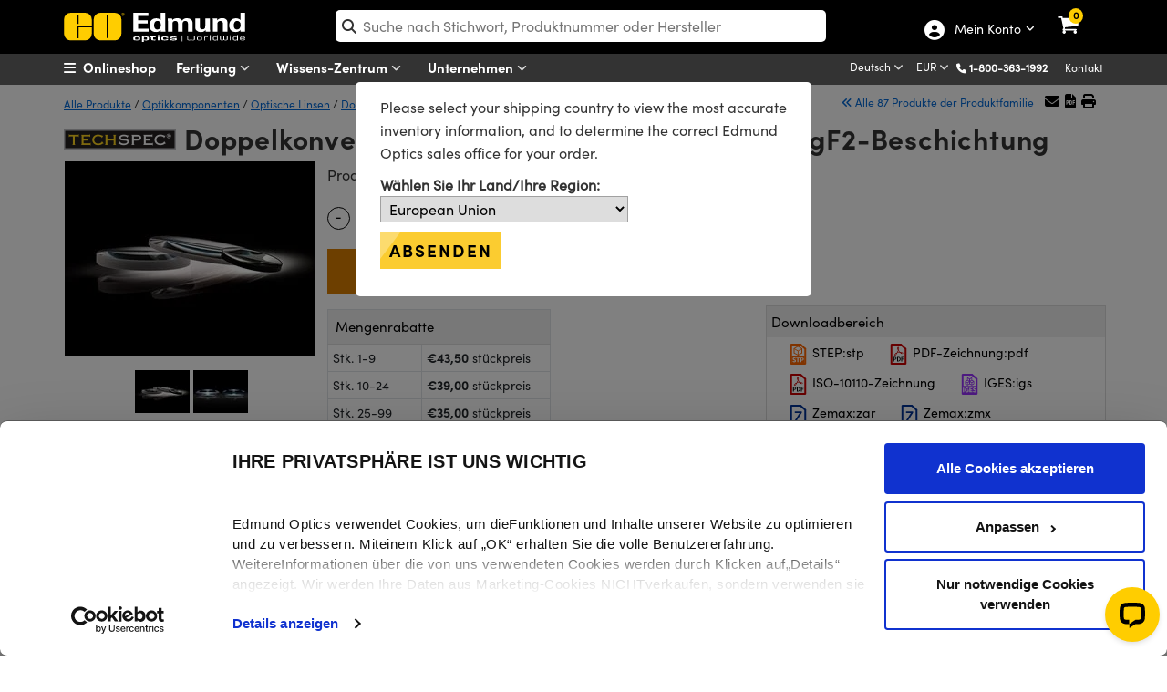

--- FILE ---
content_type: text/html; charset=utf-8
request_url: https://www.edmundoptics.de/p/20mm-dia-x-60mm-fl-mgfsub2sub-coated-double-convex-lens/18218/
body_size: 47499
content:

<!DOCTYPE html>
<html lang="de">
<head>
        <script id="Cookiebot" src="https://consent.cookiebot.eu/uc.js" data-cbid="94ae87c0-4163-47a8-a565-c09ba562fb67" type="text/javascript" data-blockingmode="auto" data-georegions="{'region':'AW,AF,AO,AI,AX,AL,AD,AE,AR,AM,AS,AQ,TF,AG,AU,AZ,BI,BJ,BQ,BF,BD,BH,BS,BA,BL,BY,BZ,BM,BO,BR,BB,BN,BT,BV,BW,CF,CA,CC,CH,CL,CN,CI,CM,CD,CG,CK,CO,KM,CV,CR,CU,CW,CX,KY,DJ,DM,DO,DZ,EC,EG,ER,EH,ET,FJ,FK,FO,FM,GA,GE,GG,GH,GI,GN,GP,GM,GW,GQ,GD,GL,GT,GF,GU,GY,HK,HM,HN,HT,ID,IM,IN,IO,IR,IQ,IL,JM,JE,JO,JP,KZ,KE,KG,KH,KI,KN,KR,KW,LA,LB,LR,LY,LC,LK,LS,MO,MF,MA,MC,MD,MG,MV,MX,MH,MK,MT,MM,ME,MN,MP,MZ,MR,MS,MQ,MU,MW,MY,YT,NA,NC,NE,NF,NG,NI,NU,NP,NR,NZ,OM,PK,PA,PN,PE,PH,PW,PG,PR,KP,PY,PS,PF,QA,RE,RU,RW,SA,SD,SN,SG,GS,SH,SJ,SB,SL,SV,SM,SO,PM,RS,SS,ST,SR,SZ,SX,SC,SY,TC,TD,TG,TH,TJ,TK,TM,TL,TO,TT,TN,TR,TV,TW,TZ,UG,UA,UM,UY,US,UZ,VA,VC,VE,VG,VI,VN,VU,WF,WS,YE,ZA,ZM,ZW', 'cbid':'c540f2e8-c4fa-49cd-a6c0-b828f88912be'}" data-culture="DE"></script>

    
    
<script src="/Assets/javascript/layout-bundled/!jquery.js?v=SMFRgCGr9WUlRx3Y0Smki9a0AS8VplYU7bTHsjjttMk&amp;v=SMFRgCGr9WUlRx3Y0Smki9a0AS8VplYU7bTHsjjttMk" src="/Assets/javascript/layout-bundled/!jquery.js" data-cookieconsent="necessary"></script>
<meta charset="utf-8">
<meta http-equiv="X-UA-Compatible" content="IE=10" />
<meta name="viewport" content="width=device-width, initial-scale=1" />
<meta name="twitter:card" content="summary" />
<meta property="fb:page_id" content="73885277291" />
<link href="https://productimages.edmundoptics.com" rel="preconnect" />
<link href="https://consent.cookiebot.eu" rel="preconnect" />
<link href="https://consentcdn.cookiebot.eu" rel="preconnect" />

<title>Doppelkonvexe Linse, 20 mm D. x 60 mm BW, MgF2-Beschichtung</title>
    <meta name="keywords" content="Edmund Optics, Optics, Optic, Optical, Optical Imaging, Industrial Optics, Laser Optics, Optics Manufacturer" />
    <meta name="description" content="TECHSPEC® Doppelkonvexe Linsen (DCX-Linsen), auch bikonvexe Linsen genannt, sind ideal für die Bildgebung. ✓ Jetzt bei EO kaufen!" />



<meta name="debug.ipAddress" content="3.147.126.255" />
<meta name="debug.loginStatus" content="False" />
<!--<meta name="SearchPageType" data-type="string" content="" />-->

<meta http-equiv="content-language" content="de" />
<!-- canonical -->
    <link rel="canonical" href="https://www.edmundoptics.de/p/20mm-dia-x-60mm-fl-mgfsub2sub-coated-double-convex-lens/18218/" /><!-- alternate tags -->
<link rel="alternate" hreflang="x-default" href="https://www.edmundoptics.com/p/20mm-dia-x-60mm-fl-mgfsub2sub-coated-double-convex-lens/18218/" />

        <link rel="alternate" hreflang="en" href="https://www.edmundoptics.com/p/20mm-dia-x-60mm-fl-mgfsub2sub-coated-double-convex-lens/18218/" />
        <link rel="alternate" hreflang="zh-TW" href="https://www.edmundoptics.com.tw/p/20mm-dia-x-60mm-fl-mgfsub2sub-coated-double-convex-lens/18218/" />
        <link rel="alternate" hreflang="en-AU" href="https://www.edmundoptics.com.au/p/20mm-dia-x-60mm-fl-mgfsub2sub-coated-double-convex-lens/18218/" />
        <link rel="alternate" hreflang="en-SG" href="https://www.edmundoptics.com.sg/p/20mm-dia-x-60mm-fl-mgfsub2sub-coated-double-convex-lens/18218/" />
        <link rel="alternate" hreflang="ko-KR" href="https://www.edmundoptics.co.kr/p/20mm-dia-x-60mm-fl-mgfsub2sub-coated-double-convex-lens/18218/" />
        <link rel="alternate" hreflang="en-GB" href="https://www.edmundoptics.co.uk/p/20mm-dia-x-60mm-fl-mgfsub2sub-coated-double-convex-lens/18218/" />
        <link rel="alternate" hreflang="fr" href="https://www.edmundoptics.fr/p/20mm-dia-x-60mm-fl-mgfsub2sub-coated-double-convex-lens/18218/" />
        <link rel="alternate" hreflang="en-ES" href="https://www.edmundoptics.es/p/20mm-dia-x-60mm-fl-mgfsub2sub-coated-double-convex-lens/18218/" />
        <link rel="alternate" hreflang="de" href="https://www.edmundoptics.de/p/20mm-dia-x-60mm-fl-mgfsub2sub-coated-double-convex-lens/18218/" />
        <link rel="alternate" hreflang="en-IE" href="https://www.edmundoptics.eu/p/20mm-dia-x-60mm-fl-mgfsub2sub-coated-double-convex-lens/18218/" />
        <link rel="alternate" hreflang="zh-CN" href="https://www.edmundoptics.cn/p/20mm-dia-x-60mm-fl-mgfsub2sub-coated-double-convex-lens/18218/" />
        <link rel="alternate" hreflang="ja-JP" href="https://www.edmundoptics.jp/p/20mm-dia-x-60mm-fl-mgfsub2sub-coated-double-convex-lens/18218/" />
        <link rel="alternate" hreflang="en-IN" href="https://www.edmundoptics.in/p/20mm-dia-x-60mm-fl-mgfsub2sub-coated-double-convex-lens/18218/" />
        <link rel="alternate" hreflang="en-CA" href="https://www.edmundoptics.ca/p/20mm-dia-x-60mm-fl-mgfsub2sub-coated-double-convex-lens/18218/" />

<meta name="title" data-type="string" content="" />
<meta name="LanguageId" data-type="string" content="2" />
<meta name="PriceGroupId" data-type="string" content="3" />
<meta property="og:title" content="" />

    <meta property="og:description" content="TECHSPEC&#xAE; Doppelkonvexe Linsen (DCX-Linsen), auch bikonvexe Linsen genannt, sind ideal f&#xFC;r die Bildgebung. &#x2713; Jetzt bei EO kaufen!" />

    <meta property="og:url" content="https://www.edmundoptics.de/p/20mm-dia-x-60mm-fl-mgfsub2sub-coated-double-convex-lens/18218/" />

    <meta property="og:image" content="https://www.edmundoptics.com/media/mq3g03aj/eo-logo-sm.jpg" />
    <meta name="twitter:image" content="https://www.edmundoptics.com/media/mq3g03aj/eo-logo-sm.jpg">

    <meta name="isSearchTiebreaker" value="false">

<script>
    var _conv_custom_v1 = "DE";
</script>

<script>
    window._conv_q = window._conv_q || [];
    window._conv_q.push(['forceCookieSecure', true]);
</script>
<script type="text/javascript" src="https://cdn-4.convertexperiments.com/v1/js/10035940-10033915.js?environment=production"></script>


<link rel="stylesheet" type="text/css" href="/assets/Bootstrap5.0.2/css/bootstrap.css?v=Z0GTdsiqS-_7k7C1W6RJQaL-1lGgC2vJS5LPJ8eofXI&amp;v=Z0GTdsiqS-_7k7C1W6RJQaL-1lGgC2vJS5LPJ8eofXI" href="/assets/Bootstrap5.0.2/css/bootstrap.css" media="all">
<link rel="stylesheet" type="text/css" href="/assets/css/layout-bundled/shared.css?v=Vpp9YXxWC4JI3AMaGoRsImfOoie30njbOr64nk9h2R4&amp;v=Vpp9YXxWC4JI3AMaGoRsImfOoie30njbOr64nk9h2R4" href="/assets/css/layout-bundled/shared.css" media="all">

<!-- Google Knowledge Panel-->
<script type="application/ld&#x2B;json">
    {"@context": "http://schema.org",
    "@id":"www.edmundoptics.de",
    "@type": "Organization",
    "name": "Edmund Optics",
    "url": "www.edmundoptics.de",
    "logo": "www.edmundoptics.de/media/hsbglpdl/eo-logo-google.jpg",
    "contactPoint": [
    {
    "@type": "ContactPoint",
    "telephone": "+49 (0) 6131 5700 0",
    "contactType": "sales"
    },
    {
    "@type": "ContactPoint",
    "telephone": "+49 (0) 6131 5700 0",
    "contactType": "technical support"
    },
    {
    "@type": "ContactPoint",
    "telephone": "+49 (0) 6131 5700 0",
    "contactType": "customer support"
    }
    ],
    "sameAs": [
    "https://www.facebook.com/edmundoptics",
    "https://twitter.com/edmundoptics",
    "https://www.youtube.com/edmundoptics",
    "https://www.linkedin.com/company/edmund-optics/",
    "https://plus.google.com/+edmundoptics",
    "https://www.instagram.com/edmund_optics/"
    ]
}
</script>
<!-- END Google Knowledge Panel-->

<style>
.outreach {
    text-align: center;
    font-family: sofia w01 bold, Helvetica, Arial, sans-serif !important;
    font-size: 70px !important;
    background-image: url(/media/susbwp21/dec-web-bkgrdc.png);
    background-size: cover;
    background-clip: text;
    -webkit-background-clip: text;
    text-transform: uppercase;
    color: rgba(86, 231, 73, 0);
    background-position: 0px;
    background-repeat: no-repeat;
    position: relative;
    z-index: 9;
}

.b-test {
display:none
}
.carousel-item {
    top: -25px;
}

.webi_II_EU {
    background-image: url(/media/ig4ali00/sv-euro.jpg);
    background-repeat: no-repeat;
    background-position: center;
    padding-bottom: 40px;
    background-size: cover;
    padding-top: 1px;
}
.webinar-series {
color: #fdcd00; margin-bottom: 10px; font-size: 20px !important;    font-family: 'Sofia W01 Bold', Helvetica, Arial, sans-serif !important;}

.webinar-series span {
    color: #808285 !important;
    font-family: sofia w01 regular, Helvetica, Arial, sans-serif !important;}


.upcomingh3 {
    font-size: 18px !important;
    font-family: 'Sofia W01 Bold', Helvetica, Arial, sans-serif !important;
color: #0094ff;
}

.brand-link:hover {
text-decoration:underline;
}
.carousel__title:hover {
text-decoration:underline;
}
.box-app:hover {
    border: 2px solid #000 !important;
}
.bg-hp4v{
background-image: url('/media/vbnhux45/may-2024-banner-1bv6.jpg');
background-size: cover;
    height: 450px;
    background-position: top;
    background-repeat: no-repeat;
    background-color: #fff;
}





.tp {
    display: inline-block !important;
}

.plus-icon {
    top: 183px;
    position: relative;
    right: 18px;
    padding: 5px;
    border-radius: 25px;
    padding-left: 7px;
    padding-right: 7px;
    font-size: 17px;
    background-color: gold;
    color: #000;
}

.plus-icon:hover {
background-color: #fff;
    color: #000;
}

.minus-icon {
    top: 94px;
    position: relative;
    right: -14px;
    padding: 5px;
    border-radius: 25px;
    padding-left: 8px;
    padding-right: 8px;
}

.minus-icon:hover {
background-color: gold;
    color: #000;
}
.scene {
  display: inline-block;
    height: 400px;
    perspective: 600px;
    margin-bottom: 15px;
}

#hp-new-prods .card {
  position: relative;
  width: 100%;
  height: 100%;
  cursor: pointer;
  transform-style: preserve-3d;
  transform-origin: center right;
  transition: transform 1s;
    border: none;
    background-color: transparent;
}

#hp-new-prods .card.is-flipped {
  transform: translateX(-100%) rotateY(-180deg);
}

#hp-new-prods .card__face {
  position: absolute;
  width: 100%;
  height: 100%;
  color: white;
  text-align: center;
  font-weight: bold;
  font-size: 40px;
  backface-visibility: hidden;
}

#hp-new-prods .card__face--front {

    background-size: cover;
    background-repeat: no-repeat;
    background-color: #000;
    background-position: center center;
    border-radius: 20px;
}

#hp-new-prods .card__face--back {
    background: #585858;
    transform: rotateY(180deg);
    border-radius: 25px;
}



.social-m {
display:none !important;
}


.carousel h2 {
  margin: 0;
}
.carousel a {
    text-decoration: none;
    color: #000;
}


.carousel__title {
text-align: center;
    margin-bottom: 30px;
    font-family: 'Sofia W01 Regular', Helvetica, Arial, sans-serif !important;
    padding-top: 10px;
color:#000;
}
.carousel__title2 {
font-family: 'Sofia W01 Regular', Helvetica, Arial, sans-serif !important;
    padding-top: 10px;
    color: #000;
}

.carousel__subtitle {
    color: #585858;
}
.carousel__item__image {
width: 100%;
height:auto;
    -webkit-user-drag: none;
    -khtml-user-drag: none;
    -moz-user-drag: none;
    -o-user-drag: none;
    user-drag: none;
    border-radius: 25px;
    transition: transform .2s;
}
.carousel h3 {
    margin: 0;
    margin-bottom: 4px;
}


.top-area {
    background-image: url(/media/k5mma0hj/manufacturing_tvvv.jpg);
    background-size: cover;
    padding-bottom: 150px;
    text-align: center;
    padding-top: 30px;
    background-position: top;
    background-repeat: no-repeat;
}


.carousel-control-prev-icon {
    background-image: url(/media/xg4lvyjx/left-arrow-white.svg);
}
.carousel-control-next-icon {
    background-image: url(/media/xg4lvyjx/left-arrow-white.svg);
transform: rotate(180deg);
}

/*JAN 2023 HP*/
.new-hpb {
margin-right: 15px!important;
    background-color: #0175e4;
    color: #fff;
    border-radius: 50px;
    padding-left: 13px;
    padding-right: 13px;
    padding-top: 16px;
    padding-bottom: 18px;
    top: 3px;
    position: relative;
    text-transform: uppercase;
    font-family: sofia w01 bold,Helvetica,Arial,sans-serif;
    display: inline;
}


*/.webinar1:hover .image {
opacity:1
}*/

.carousel-control-prev-icon, .carousel-control-next-icon {
    width: 40px;
    height: 40px;
    background-color: rgba(0, 0, 0, 0.2);
    border-radius: 30px;
    background-origin: content-box;
    color: #fff !important;
    padding: 6px !important;
}

@media (max-width: 1399px){
.subhead-h2 {
    z-index: 99;
    position: relative;

}
}

.carousel {
    position: relative;
}


.carousel-indicators .active {
    opacity: 1;
    background-color: #fff;
    width: 30px;
    height: 30px;
    top: -4px;
    position: relative;
    border: 1px solid #dadada !important;
}

.carousel-indicators li {

    flex: 0 1 auto;
width: 24px;
    height: 24px;
    border-radius: 19px;
    border: 1px solid #fff !important;
    background-color: #585858;
    border: none;
margin-right: 7px;
    margin-left: 7px;
    cursor: pointer;
    background-color: #585858;
    /* background-clip: padding-box; */
    opacity: .5;
    transition: opacity .6s ease;
}

.cop-img-t {
    font-size: 20px;
    position: relative;
    color: gold;
    letter-spacing: 2px;
    font-weight: bold;
    margin-bottom: 0px !important;
    padding-left: 0px;
    width: 96%;
    line-height: 1.3;
    text-align: left;
    padding-left: 15px;
    text-shadow: 2px 2px 2px #000;
}

.h2-hp {
    font-size: 2.2em !important;
    font-family: sofia w01 bold,Helvetica,Arial,sans-serif!important;
}

.h3-hp {
font-family: sofia w01 light,Helvetica,Arial,sans-serif!important;
}

#hp-new-prods .card__face.card__face--back li {
    font-size: 17px;
}


.bg-hp1 {
background-image: url(/media/1zvkbvuz/december-product-1-background.jpg);
    background-size: cover;
    height: 450px;
    background-position: center;
}

.bg-hp2 {
background-image: url(/media/mtoficws/december-product-2-background.jpg);
    background-size: cover;
    height: 450px;
    background-position: center;
}
.bg-hp2-kr {
    background-image: url(/media/hvzh0qc4/august-prod-background-2.jpg);
    background-size: cover;
    height: 450px;
    background-position: center;
}

.videov {
    background-color: #000;
    filter: brightness(0.7);
}

.btn-cop {
    font-weight: bold;
    font-size: 17px;
}
.arrow-sliver:after {
    display: inline-block;
    padding-left: 5px;
    content: "\f101";
    transition: transform 0.2s ease-out;
    font-family: var(--fa-style-family, "Font Awesome 6 Free") !important;
    display: inline-block;
    font: normal normal normal 14px / 1 FontAwesome;
    font-size: inherit;
    text-rendering: auto;
    -webkit-font-smoothing: antialiased;
    cursor: pointer;
    color: #fdcd00;
}


.bg-hp3 {
background-image: url('/media/amwhoxc5/may-2024-banner-1bv2.png');
background-size: contain;
    height: 450px;
    background-position: center;
    background-repeat: no-repeat;
    background-color: #fff;
}



@media (max-width: 1399px){
.prodslot2 {
              top: -289px !important;
}
.prodslot3{
        width: 43% !important;
        top: -265px !important;
        left: 14px !important;
}
.prodslot3v{
width: 62% !important;
        top: -287px !important;
        left: -40px !important;
}

.new-hpb-2 { 
    left: -81px !important;
    position: relative;
    z-index: 9;

}

.new-hpb-1 { 
    left: -152px !important;
    position: relative;
    z-index: 9;

}


.prodslot1 {
    width: 54% !important;
    top: -274px!important;
    left: -2px !important;
}

}

@media (max-width: 1199px){
.prodslot3 {
        width: 45% !important;
        top: -258px !important;
}
    .prodslot2 {
        top: -265px !important;
    }
.prodslot3v {
        width: 65% !important;
        top: -263px !important;
        left: 60px !important;
}

.bannerheader-h1 {
width:90% !important;
}


}



.videov {
height: 500px;
    object-fit: cover;
    object-position: 0px -200px;
}

.carousel-inner {
cursor:pointer;
text-align: center;
}

.carousel-indicators {
    top: 195px;
}

.carousel-inner {
cursor:pointer
}

.wrap {
    margin: 0 auto;
    padding: 0;
    width: 600px;
}

.carousel {
  width: var(--carousel-width);
  height: var(--carousel-height);
}

.scroll {
  display: flex;
  align-items: center;
  overflow-x: auto;
  overflow-y: hidden;
  width: 100%;
  height: 100%;
  -webkit-overflow-scrolling: touch;
}

ul.scroll {
  margin: 0;
  padding: 0;
  list-style: none;
}

.scroll-item-outer {
  width: 100%;
  height: 100%
}

.scroll-item {
  width: var(--carousel-width);
  height: 100%;
}

@supports (scroll-snap-align: start) {
  /* modern scroll snap points */
  .scroll {
    scroll-snap-type: x mandatory;
  }
  .scroll-item-outer {
    scroll-snap-align: center;
  }
}

@supports not (scroll-snap-align: start) {
  /* old scroll snap points spec */
  .scroll {
    -webkit-scroll-snap-type: mandatory;
            scroll-snap-type: mandatory;
    -webkit-scroll-snap-destination: 0 50%;
            scroll-snap-destination: 0 50%;
    -webkit-scroll-snap-points-x: repeat(100%);
            scroll-snap-points-x: repeat(100%);
  }
}


.homepageh1 {
font-weight: normal;
    text-transform: uppercase;
    font-size: 35px !important;
    position: relative;
    text-shadow: 0px 0px 150px #dadada;
    letter-spacing: 5px;
    line-height: 68px;
    padding: 26px;
    padding-bottom: 0px;
    font-family: sofia w01 light, Helvetica, Arial, sans-serif !important;
text-align:center;
color:#000;
}

a.btn-other:hover {
    text-decoration: none !important;
    color: #000;
}


.homepageh1 {
font-size:18px !important;
}

.prev,
.next {
    cursor: pointer;
    position: absolute;
    top: 50%;
    width: auto;
    margin-top: -22px;
    padding: 16px;
    color: #7c7c7c !important;
    font-weight: bold;
    font-size: 30px;
    transition: .6s ease;
    border-radius: 0px;
font: normal normal normal 14px/1 FontAwesome;
    font-size: 40px;
}

.next {
    right: 0px;
    margin-top: -35px;
}

.prev {
    left: 0px;
    margin-top: -35px;
}

.next:after {
    content: "\f105";
    left: -9px;
    position: relative;
    top: 78px;
}

.prev:before {
    content: "\f104";
    left: -10px;
    position: relative;
    top: 78px;
}

.prev:hover,
.next:hover {
color:#585858;
    background-color: #585858;
    text-decoration: none;
opacity:.8
}

.text {
    color: #f2f2f2;
    font-size: 15px;
    padding-top: 12px;
  padding-bottom: 12px;
    position: absolute;
    /* bottom: 0; */
    width: 100%;
    text-align: center;
    background-color: #222428
}

#KCResults .content-star {
    margin-top:70px;
}

h5, .h5 {
font-size:14px !important
}

.bannerheader {
    font-size: 22px !Important;
font-weight: bold;
    color: #FFFFFF;
    display: block;
    padding-top: 10px;
    width: 300px;
    margin: auto;
top: -52px;
    position: relative;
    text-shadow: 2px 2px 2px #000000;
line-height: 1.3;
}

.bannertext {
font-size:14px;
font-weight:lighter;
color:#FFFFFF
}

.set {
    position: relative;
    top: 210px;
    z-index: 9;
}


.prev, .next {
    margin-top: -130px !important;
    background-color: #3f3f3f;
    width: 30px;
    height: 100% !important;
}


.future {
color: #fdcd00

}


@media screen and (max-width: 560px) {
    .future {
        font-size:37px !important;
    }

}

@media screen and (max-width: 400px) {

    .future {
        font-size:21px !important;
    }
}


#lowerheader {
    position: relative;
    z-index: 999;
}


body>div.container {
    width: 100%!important;
}

:focus {
  outline: none;
}


@media (max-width: 1199px){
.yesmobile2 {
    display: block !important;
}

}



@media screen and (max-width: 575px) {

.prev, .next {
display:none !important
}
}


@media screen and (max-width: 500px) {

.ban-copy {
text-shadow: 2px 2px 2px #000000;
    margin-top: 0px;
top: 78px !important;
    width: 150px !important;
    padding-top: 0px !important;
left: 19%;

}
.bannertext {
display:none;
}
}

@media (hover: none) { 
::-webkit-scrollbar {
display: none;
}
}



@media screen and (max-width:992px) {

.bannerheader {
    width: 234px;
}



.carousel-control-prev, .carousel-control-next {
display:none
}
.carousel-indicators {
top: 131px;
}

.carousel-caption {
top:49px !important
}

}





@media screen and (max-width: 767px) { 

.bannerheader, .subheadhpb {
    margin-top: -23px;
top: 41px;
}



.bannerheader1 {
display:none !important;
}

.bannerheader img {
top:1px;
}

.carousel-indicators {top: 224px;
}


.carousel-caption {
top: -29px !important;
    left: 0px;
    width: 100%;
}


}



.webi_II {
background-image: url(/media/qffeh4nd/outreach-hp.jpg);
background-repeat:no-repeat;
    background-size: cover;
    padding-top: 30px;
    padding-bottom: 60px;
background-position-y: center;
}
@media (max-width: 600px) {
.outreach {
    font-size: 42px !important;
}}

/*SVG MASK*/

#customaspheresmask {
    text-align: center;
    font-family: sofia w01 bold, Helvetica, Arial, sans-serif !important;
    font-size: 50px !important;
    background-image: linear-gradient(to right, rgba(213, 65, 37, 0), rgba(213, 153, 37, 0), rgba(2, 206, 252, 0)), url(/media/yk3lni2m/laser-damage-8.jpg);
    background-size: cover;
    background-clip: text;
    -webkit-background-clip: text;
    text-transform: uppercase;
    mix-blend-mode: hard-light;
    color: rgba(86, 231, 73, 0);
    background-position: 0px;
    background-repeat: no-repeat;
    position: relative;
    z-index: 9;
}
.date-time {
    text-align: center;
    font-family: sofia w01 bold,Helvetica,Arial,sans-serif!important;
    font-size: 25px !important;
    padding-bottom: 20px;
    margin-bottom: 0;
color: #06c0fc;
}
@media screen and (max-width: 767px){
#customaspheresmask {
font-size:29px !important;
}
.h1-six {
    line-height: 0.8;
}
}

@media screen and (max-width: 400px){
#customaspheresmask {
    font-size: 19px !important;
}}


.h2-hp {
    font-size: 2.2em !important;
    font-family: sofia w01 bold,Helvetica,Arial,sans-serif!important;
}
.h3-hp {
    font-family: sofia w01 light,Helvetica,Arial,sans-serif!important;
}
.nnn-hp {
text-align: right;
    position: relative;
    top: 145px;
}
.new-hp {
    background-color: #0175e4;
    color: #fff;
    border-radius: 50px;
    font-size: 16px;
    left: 15px;
    padding-left: 13px;
    padding-right: 13px;
    padding-top: 16px;
    padding-bottom: 18px;
    top: -143px;
    position: relative;
    text-transform: uppercase;
    font-family: sofia w01 bold, Helvetica, Arial, sans-serif;
}


.img-style {
    margin-bottom: 10px;
}

/*KC SECION*/

#panelDescription {
    background-color: #fff;
    position: relative;
    padding: 20px;
    height: 200px!important;
    border-top: 3px solid #fdcd00;
    width: auto;
    padding-top: 10px;
    border-bottom-left-radius: 25px;
    border-bottom-right-radius: 25px;
}

.webinar1 {
    position: relative;
    box-shadow: none;
    text-align: left;
    border: 1px solid #dadada;
    border-radius: 25px;
    margin-bottom: 30px;
}

#panelImage {
height: auto;
    overflow: hidden;
max-height: 130px;
    border-top-left-radius: 25px;
    border-top-right-radius: 25px;
}
.image {
    opacity: 1;
    display: block;
    width: 100%;
    height: auto;
    transition: .5s ease;
    backface-visibility: hidden;
}

.trending {
    text-transform: uppercase;
    font-size: 11px;
    margin-bottom: 0px !important;
    background-color: #fbcc30;
    text-align: left;
    display: inline-block;
    color: #000;
    padding-left: 5px;
    padding-right: 5px;
}


.carousel-control-prev, .carousel-control-next {
width:10%
}
.hpb-wrapper-23 {
    margin-bottom: 0px;
    width: 100%;
    background-color: #efefef;
    overflow: hidden;
    cursor: pointer;
    height: 450px;
}

.ci-2 {
    top: 364px ! Important;
    height: 25px;
    z-index: 999;
    position: relative;
    margin-top: -16px;
}


.subhead-h2 {
text-shadow: 2px 2px 5px #000000;
    text-align: left;
    font-size: 21px;
    font-family: sofia w01 light,Helvetica,Arial,sans-serif;
color: #fff;

}

.bannerheader-h1 {
    font-size: 57px !important;
    color: #FFFFFF;
    padding-top: 15px;
    font-family: sofia w01 bold,Helvetica,Arial,sans-serif;
    text-align: left;
text-shadow: 2px 2px 0px #000000;
    line-height: 1.1em;
    margin-bottom: 10px;
z-index: 999;
    position: relative;
width:80%;
}
.brand-height {margin-bottom: 30px; background-color: #000; margin-top: 30px; height: 400px; overflow: hidden; padding-bottom: 60px;}

.img-b-size {
width: 131%;
}
@media (max-width: 992px){ 
.brand-height {
height:auto
}

.img-b-size {
width: 100%;
}

}



@media (max-width: 992px){ 
.bannerheader-h1 {
    font-size: 34px !important;
    text-align: center;
    padding-top: 25px;
width:100% !important;
}
/*JAN 2023 */
.hp1 {
text-align: center;
padding-top: 50px;
}
.subhead-h2 {
display:none !important;
}


.prodslot1 {
width: 250px !important;
    top: 22px!important;
    left: -227px !important;
}

.prodslot3 {
        width: 224px !important;
        margin: auto;
        margin-top: 278px !important;
        float: none !important;
        left: -16px !important;
}
.prodslot3v {
        width: 266px !important;
        margin: auto;
        margin-top: 307px !important;
        float: none !important;
        left: -23px !important;
}

.prodslot2 {
        width: 348px !important;
        top: -31px !important;
        float: none !important;
        margin: auto;
        margin-top: 47px;
        left: -34px !important;
}}

@media (max-width: 767px){ 
.bannerheader-h1 {
    font-size: 32px !important;
}

.prodslot1 {
    left: -142px !important;
}


.prodslot3 {
    left: -96px;

}
.prodslot3v {
        top: -248px !important;
}

}

@media (max-width: 500px){ 
.subhead-h2 {
font-size:16px;
}}

.hp1 {
padding-top:40px;
}
.hpprod2 {
    top: -516px;
    position: relative;
}
    @media (max-width: 1599px){
.hp3, .hp1, .hp2, .hp4 {
    padding-left: 70px !important;
}}

@media (max-width: 992px){ 
.hp3, .hp1, .hp2, .hp4 {
    padding-left: 30px !important;
    padding-right: 30px !Important;
}}

@media (max-width: 450px){ 
.subhead-h2 {
    font-size: 18px;
}

.prodslot1 {
    top: 12px!important;
    left: -14px !important;
    float: none !important;
}

.prodslot3 {
        width: 203px !important;
        margin-top: 292px !important;
}

.hp4 {
    top: -444px;
}

}

@media (max-width: 450px){ 

.prodslot2 {
        left: -88px !important;

}}

@media (max-width: 350px){ 
.subhead-h2 {
font-size:18px 
}
.prodslot3 {
    left: -10%;
}
.bannerheader-h1 {
    font-size: 25px !important;
}
}
#hp-new-prods .card__face.card__face--back i {
    top: 324px;
    left: 126px;
    position: relative;
    padding: 5px;
    border-radius: 25px;
    padding-left: 7px;
    padding-right: 7px;
    font-size: 17px;
    background-color: gold;
    color: #000;
}
#hp-new-prods .card__face.card__face--back i:hover {
background-color:#fff;
}

.cc-p, .cc-n {
    top: 215px;
}


.hp2 {
    top: -17px;
    position: relative;
}


.carousel-control-next-icon {
    background-image: url(/media/xg4lvyjx/left-arrow-white.svg);
    transform: rotate(180deg);
}


.nmp {
    top: -3px;
    font-size: 12px !important;
    position: relative;
    padding: 1px 4px 2px 4px;
}

.future {
    color: #000;
    font-weight: bolder;
    font-size: 72px;
    text-transform: capitalize;
    font-family: sofia w01 bold, Helvetica, Arial, sans-serif;
}


.top-hp-cat {
padding-left: 10px;
    padding-right: 10px;
color:#000;
}
.top-hp-cat:hover {
    background-color: #efefef;
    text-decoration: underline;
    border-radius: 25px;
}



#MainBody > div {
    padding-right: 0px;
}

#lowerheader {
    position: relative;
    z-index: 999;
}

body>div.container {
    width: 100%!important;
}

#dv-resources .card-rc .webinar1:hover .image {
    opacity: 1 !important;
}

.webi_II h1 {
    font-size: calc((1.5* 1vw + 2rem)) !important;
    text-shadow: 2px 2px 2px #000;
    text-transform: uppercase;
    margin: 1.5rem auto;
    line-height: 1.2 !important;
}

.webi_II span {
    font-size: calc((.5* 1vw + 1rem)) !important;
    display: block;
    text-transform: none;
    color: #fff !important;
    padding-bottom: .5rem;
}

.webi_II {
background: url(/media/mfip2e3m/april-webinar-secondary-800x450-1.png), #000 !important;
    background-position: bottom center !important;
    background-size: 1000px !important;
    margin-top: 30px !important;
    color: #fff !important;
    background-repeat: no-repeat !important;
    padding-bottom: 300px !important;
}


</style>


<style>
/*
====
pre-2025 CSS
====
*/



#lightSliderUmbraco .rcb-img {
    height: 99px;
    overflow: hidden;
}

.footer-links2 a:hover {
text-decoration:underline;
color:#fff !important
}

.rcb-img span {
    border-top-left-radius: 25px;
    border-top-right-radius: 25px;
}
div.wrapper-login form div div div.justify-content-end {
    text-align: right;
}
#cart-submit.btn-other:hover:before {
    left: 560px !important;
}
.modal {
    z-index: 999999999;
margin-top: 60px;
}
div#newFacetsModal {
    z-index: 99999;
margin-top:0px;
}
.modal-dialog .modal-body {
    padding: 15px !important;
}
#newFacetsModal div.modal-body {
    padding: 0px !important;
}
.io-box {
padding: 0px 20px 10px !important;
}

ul.dropdown-menu.ldropdown-ul li div div a.fo-box:lang(fr), ul.dropdown-menu.ldropdown-ul li div div a.fo-box:lang(de) {
    padding: 0px 40px 10px !important;
    line-height: 1.3;
}
.io-box:lang(fr), .io-box:lang(de) {
    padding: 0px 0px 10px !important;
}
#added-cart {
    z-index: 99999999999;
}
.headermiddle {
z-index: 9999999 !important;
}
#currencyPromptModal div div.modal-content {
    padding: 30px;
    margin-top: 160px;
}
.header_area {
    z-index: 999999;
}
.nav-menu {
padding-left: 76px;
}


#filters a.filter-btn:after {
    content: '& Search';
}
.apply-m a {
    background-color: transparent;
    font-size: 16px;
    text-transform: uppercase;
    padding: 0px;
    margin: 0px;
}

.harsh-txt2 {
text-align: center;
    font-family: sofia w01 bold, Helvetica, Arial, sans-serif !important;
    font-size: 50px !important;
    background-image: url(/media/rdrdqym2/aug-web-bkgrdc.jpg);
    background-size: cover;
    background-clip: text;
    -webkit-background-clip: text;
    text-transform: uppercase;
    color: rgba(86, 231, 73, 0);
    background-position: 0px;
    background-repeat: no-repeat;
    position: relative;
    z-index: 9;
    background-size: 100%;
}
.header_area {
    height: 34px;
}
#tableProducts>thead>tr.fixed.stickyh.button-fixed:hover {
    background-color: #000 !important;
}
.fa-search::before {
    top: -1.5px;
    position: relative;
    left: 3px;
}
.btn-outline-secondary-sh:hover {
    color: #000;
}
.jstree-default .jstree-closed>.jstree-ocl:before {
    content: "\2b" !important;
}

.jstree-default .jstree-open>.jstree-ocl:before {
    content: "\2d" !important;
}



    #webinartextmask {
        text-align: center;
        font-size: 51px !important;
        background-image: linear-gradient(to right, rgba(88,165,57,.8), rgba(186,35,242,.6)), url(/media/uyplgqqr/numericalaperturetextmaskimage.png);
        background-size: cover;
        background-clip: text;
        -webkit-background-clip: text;
        text-transform: uppercase;
        mix-blend-mode: luminosity;
        color: rgba(86, 231, 73, 0);
        background-position: 0px;
        background-repeat: no-repeat;
    }
    .dateandtime {
        color: #fdcd00;
        font-size: 18px !important;
        font-family: sofia w01 bold,Helvetica,Arial,sans-serif!important;
    }
    .webinarcallout h3 span {
        color: #808285 !important;
        font-family: sofia w01 regular,Helvetica,Arial,sans-serif!important;
    }
        
    .partialContents {
            padding-top: 30px;
    }
    
    #miniCartClick > div > div:lang(cn), #miniCartClick > div > div:lang(ja-JP), #miniCartClick > div > div:lang(zh-TW), #miniCartClick > div > div:lang(ko-KR) {
        display:none !important;
        }

        .modalThumbnail:after {
            top: 23px;
        }
        
        .carousel-item a {
            text-decoration: none;
        }
        
        #socialnetworks + hr,  #legallogos > hr:nth-child(4){
        display:none;
        }
         
        div.footeranchor {
            display: block;
            position: relative;
            top: -150px;
            visibility: hidden;
            height: 0px;
        }
        
        .headertop {
            position: relative;
            z-index: 99;
        }
        
        #legallogos {
        padding-top:0px
        }
        
        .footer-links3 {
            font-size: 13px;
            color: #ffffff;
        }
        
        .ie-footer {
        margin-bottom:30px !important;
        }
        
        #manufacturing-hm:lang(fr) {
            margin-right: -2px;
        }
        
        #contact-us-hm:lang(fr) {
        padding-left: 21px !important;
        }

@media (max-width:767px){

.harsh-txt2 {
font-size:25px !Important;

}
.ie-footer {
    margin-bottom:0px !important;
}
.footer-links {
    padding-top: 15px;
}
.left-ir{
    margin-right: 15px; 
    margin-left: 15px;
}
#webinartextmask {
        text-align: center;
        font-size: 41px !important;
}
.case-study {
        background-size: 104% !important;
}
}
        
        #legallogos {
            text-align: right !important;
        }
        
        .footer-pn a {
        color:#fff
        }
        
        .footer-links2 {
        text-transform: uppercase; font-size: 11px; color: #ffffff;
        }
        
        .footer-links2 a {
        color: #bac0c3;
        }
        
        .footer-links3 a {
        color: #bac0c3;
        }
            
        .supplier {
            width: 100%!important;
            padding-left: 60px;
        }
        
        .supplier-inside {
            color: #fff;
            text-align: center;
            padding-bottom: inherit;
            padding: 15px;
            top: 52px;
            background-color: #585858;
            margin-bottom: 30px;
        }
        
        .arrow-sliver:after {
            display: inline-block;
            padding-left: 5px;
            content: "\f101";
            transition: transform 0.2s ease-out;
        font-family: var(--fa-style-family, "Font Awesome 6 Free") !important;
            display: inline-block;
            font: normal normal normal 14px/1 FontAwesome;
            font-size: inherit;
            text-rendering: auto;
            -webkit-font-smoothing: antialiased;
            cursor: pointer;
        color:#fdcd00
        }
        .arrow-sliver:hover::after {
          transform: translateX(5px);
        }
        
        .asf:after {
        color:#fdcd00 !important
        }
        
        .contactbanner_whitefooter {
            background-image: url(/media/rivlgota/footer-2023v.jpg);
            background-size: contain;
            background-position: center bottom;
            background-repeat: no-repeat;
            height: 340px;
            color: #ffffff;
            padding-top: 30px;
        text-align: center;
        }
        
        .CountrySpecificPhoneNumber.footer a {
        font-size:25px !Important;
        color:#000;
        }
        
        #confirmform {
            background-color: #fff;
            text-align: center;
            padding:30px;
            border: 10px solid green;
            margin-bottom: 30px;
            color: green;
            font-size: 20px;
            margin-top: -80px;
            position: relative;
        }
        
        .footer-newsletter {    font-weight: lighter !important;
            top: 24px;
            position: relative;
            font-size: 15px;
            padding-right: 15px;
            float: left;
            left: 36px;}

        .footer-socialnetworks {
        text-align: right; margin-top: 30px;}
        
        .footer-copyr {margin-bottom: 30px !important; margin-top: 30px !important; color: #fff;text-align:left}
        
        .footer-sign-con {
        background-color: #292929; border-bottom: solid 1px #4a4949; color: #fff; margin-bottom: -60px; text-align: center; border-top: solid 1px #4a4949;
        }
        .chat-footer-m {
        margin-bottom:30px;
        }

        @media (max-width: 1170px){
        .footer-newsletter {    
            padding-top: 30px;
            top: 10px;
            width: 80%;
            margin: auto;
            float: none;
            left: 0px;}
        
        .footer-sign-con {
        margin-bottom: 0px; 
        }
        }
        
        @media (max-width: 992px){
        .contactbanner_whitefooter {
            height: 420px;
        }
        
        .email-footer-m {
        margin-bottom:42px
        }
        }
        
        @media (max-width: 767px){
        .footer-logos img {
        height:30px !important
        }
        
        .contactbanner_whitefooter {
        height: 609px;
        background-size: 243% !important;
        background-position-x: -2px;
        }
        
        .footer-socialnetworks {
        text-align:center;
            padding-right: 0px;
        }
        
        .email-footer-m {
        padding-top: 20px;
            padding-bottom: 40px;
        margin-bottom:0px;
        }
        .chat-footer-m {
        margin-bottom:0px;
        }
        }
    
        @media (max-width: 776px){
        .footer-copyr {text-align:center; padding:30px;    padding-bottom: 0px;
            padding-top: 0px;}
        
        [type="submit"] {
        box-shadow:none !Important;
        }}
        
        @media (max-width: 502px) {
    .contactbanner_whitefooter {
        height: 514px;
    }
    }
        
@media (max-width: 400px) {
        .righthand-links {
            top: -15px;
        }
    
    #webinartextmask {
        text-align: center;
        font-size: 31px !important;
    }
    }
        
        .num-o {
        top: -123px !important;
        }
        
        .cat-header-ban img {
            width: 95%;
        }
        
        @supports (-webkit-text-size-adjust:none) and (not (-ms-accelerator:true)) {
        #SearchButton {
            top: -0.5px;
            height: 37.5px;
        }
        }
        
        #AddToCartBox .instock, #AddToCartBox .twodays, #AddToCartBox .threedays, #AddToCartBox .sixdays, #AddToCartBox .tendays {
            font-size: 20px !important;
        margin-bottom: 0px;
        }
        
        .fa-file-text-o:before {
        
        content: "\f15b" !important;
        }
        
        .fa-external-link:before {
         content: "\f08e" !important;
        }
        
        .jstree-default .jstree-open > .jstree-ocl:before {
            top: -2px;
        }
        
        .family-view-by-toggle span:before {
            color: #000 !important;
        }
        
        .volume-stock:before {
        content:"\f254"
        }
        
        @media (max-width: 992px) {
        #searchbar {
            top: 34px;
            z-index: 999;
        }
        }
        
        #manufacturing-hm:lang(de) {
        margin-right: -12px;
        }
        
        a#countrylink:focus {
            color: #fff;
        }
        .abutton-dropdown:hover ul.dropdown-menu.adropdown-menu:lang(de) {
        left: -103px;
        }
        
        .abutton-dropdown:hover ul.dropdown-menu.adropdown-menu:lang(fr) {
        left: -76.5px;
        }
        
        #MyAccountLogout:lang(de) {
        width: 255px;
        }
        
        #MyAccountLogout:lang(fr) {
        width: 284.5px;
        }
        
        .nav-menu:lang(fr) {
            padding-left: 109px;
        }
        
        .nav-menu:lang(de) {
            padding-left: 112px;
        }
        
        #contact-us-hm:lang(de) {
        padding-left: 10px !important;
        }
        ul.nav-menu > li:nth-child(4) > ul > li > div > div:nth-child(1) > a:nth-child(10) {
        display:block;
        padding-top:0px;
        padding-bottom:0px
        }
        
        .hp-ns {
        top:28px !important;
        position:relative !important
        }
        @media (max-width: 767px){
        .btn-other {
            height: auto !important;
        }}
        @media (max-width:992px){
        .hp-ns {
        display: block !important;
            width: 80% !important;
            margin: auto !important;
            text-align: center;
            font-size: 15px !important;
            margin-top: 15px !important;
        }}
        
         .mktoForm .mktoButtonWrap.mktoGlow .mktoButton:before {
            content: "" !important;
            position: absolute !important;
            height: 150px !important;
            width: 50px !important;
            background: #fff !important;
            left: -60px !important;
            top: -40px !important;
            transform: rotate(37deg) !important;
            transition: all .3s !important;
            opacity: 0.3 !important;
        
        }

        .mktoButton {
        overflow: hidden!important;
         }
        .mktoForm .mktoButtonWrap.mktoGlow .mktoButton, .mktoButtonWrap {
        border-radius: 0 !important;
            border: none !important;
            box-shadow: none !important;
            font-size: 18px;
        }
        
        .btn-new:hover, .btn-other:hover, .mktoForm .mktoButtonWrap.mktoGlow .mktoButton:hover {
        box-shadow: none !important;
        }
         
        .btn-new:hover:before, .btn-other:hover:before, .mktoForm .mktoButtonWrap.mktoGlow .mktoButton:hover:before {
            left: 160px !important;
        }
        
        .mktoButton:hover:before {
            left: 160px !important;
        }
        
        @media (max-width:992px){
        .footer-signu {
        margin-top: 30px;
        }
        .hp-ns {
        display: block !important;
            width: 80% !important;
            margin: auto !important;
            text-align: center;
            font-size: 15px !important;
            margin-top: 35px !important;
        top:0px !important;
        }
        }
        
        @media (max-width: 767px) {
        .mktoButtonWrap.mktoGlow {
        margin-left:0px !important;
        }}
        
        #tableMountingSolutions tr:hover {
            background-color: transparent!important;
        }
        
        #tableMountingSolutions tr.even:hover {
            background-color: #efefef!important;
        }
        #tableMountingSolutions tr.odd:hover {
            background-color: #efefef!important;
        }
        
        table.dataTable thead .sorting:after {
            opacity: .5;
            content: "\e150";
        }
        
        .color-sliver {
            background: linear-gradient(-45deg, #981e97, #6AC027, #000000, #6CDCE0);
        animation: gradient 15s ease infinite;
        background-size: 400% 400%;
        }
        .color-sliver a, .color-sliver a:hover {
        text-decoration: none !important;
        }
        
        @keyframes gradient {
            0% {
                background-position: 0% 50%;
            }
            50% {
                background-position: 100% 50%;
            }
            100% {
                background-position: 0% 50%;
            }
        }
    
        .sliverContainer {
                background: linear-gradient(-45deg, #1c4acc, #3b6dfe, #23a6d5, #3baefe);
        animation: gradient2color 15s ease infinite;
        background-size: 400% 400%;
        }
        .sliverContainer a, .sliverContainer a:hover {
        text-decoration: none !important;
        }
    
        @keyframes gradient2color {
            0% {
                background-position: 0% 50%;
            }
            50% {
                background-position: 100% 50%;
            }
            100% {
                background-position: 0% 50%;
            }
        }
        
        @media (max-width: 1199px) {
        .hln {
        top: 0px !important;
        }
        }
        
        @media (max-width: 767px) {
        .hln {
            padding: 5px;
        }
        }
        
        @media (max-width: 450px) {
        .hln {
        padding-left: 15px !important;
            padding-right: 15px !important;
        }
        }
        .slitherBannerX {
            z-index: 99999 !important;
        }
        
        .arrow-sliver.as-blk:after {
        color:#fdcd00;
        }
        
        .wrapper2 {
          position: relative;
            height: 51px !important;
            overflow: hidden;
        }
        
        @media (max-width: 767px) {
        .wrapper2 {
            height: 82px !important;
        }
        }
        @media (max-width: 414px) {
        .ex-service {
        height:58px
        }
        }
        
        .cn-price {
            background-color: #fdcd00;
            margin-left: 35px !important;
            margin-right: 35px !Important;
        }
        
        #lowerheader {
        position: relative;
        }
        
        @media (max-width: 1199px) {
        #lowerheader input[type=text] {
            width: 76%!important;
            height: 37px;
            position: relative;
            padding-left: 5px!important;
        }}
        
        .slitherBannerX {
            z-index: 999 !important;
        }
        
        .videov2 {
            object-fit: cover;
            margin-top: -85px;
            position: relative;
            width: 100%;
            height: 70px;
        }
        @media (max-width: 800px) {
        .videov2 {
            position: relative;
            width: 100%;
            height: 97px;
        }
        
        .headertop {
        height:auto;
        }
        }
        
        @media (max-width: 400px){
        .videov2 {
            position: relative;
            width: 100%;
            height: 117px;
            margin-top: -100px;
        }
        }
        
        .h-a {
            letter-spacing: 2px;
            text-align: center;
            color: #f35626;
            background-image: -webkit-linear-gradient(92deg, #f35626, #feab3a);
            -webkit-background-clip: text;
            -webkit-text-fill-color: transparent;
            -webkit-animation: hue 10s infinite linear;
            text-transform: uppercase;
            font-weight: bold;
        }
        
        .h-a2 {
            letter-spacing: 2px;
            text-align: center;
            color: #fdcd00; background-image: -webkit-linear-gradient(92deg, #feab30, #fdcd00);
            -webkit-background-clip: text;
            -webkit-text-fill-color: transparent;
            -webkit-animation: hue 10s infinite linear;
            text-transform: uppercase;
            font-weight: bold;
        }
        
        .b-link_secondary:hover {
        text-decoration:none;
        }
        
        .bannerheader {
            font-size: 32px;
            font-weight: bold;
            color: #FFFFFF;
            display: block;
            padding-top: 10px;
        }
        
        .bannertext {
        font-size:14px;
        font-weight:lighter;
        color:#FFFFFF
        }
        
        .faqQuestion {
        color:#000 !important
        }
        
        .pagination li a {
            color: #585858 !Important;
        }
        
        .faqQuestion a {
        color: #0462be !important;
        }
        
        .cbutton-dropdown > div > span {
            padding-left: 12px !important;
        }
        
        #CybotCookiebotDialog {
            border-color: #000000;
            border-radius: unset;
            border-top: 1px solid #585858;
            border-bottom: 1px solid #585858;
            border-radius: unset;
            box-shadow: none;
        }
        
#CybotCookiebotDialogBodyButtonAccept{ 
    background-color: #fdcd00; 
    border: 1px solid #fdcd00; 
    cursor: pointer; 
    padding: 5px 10px;
    display: inline-block; 
    text-transform: uppercase; 
    letter-spacing: 1px; 
    font-weight: 900; position: relative; -webkit-transition: all 0.3s; -moz-transition: all 0.3s; transition: all 0.3s; background: #fbcc30; color: #000; box-shadow: 3px 3px 4px #585858; -webkit-transition: none; -moz-transition: none; transition: none; border-radius: 5px; font-size:12px; margin-top:-5px}
        
#CybotCookiebotDialogBody {
    max-width:1170px
}
        
.CookieDeclarationDialogText, .CookieDeclarationIntro, .CookieDeclarationLastUpdated { 
    margin: 0 0 14px 0 
}
        
        #CybotCookiebotDialog a, #CybotCookiebotDialog br, #CybotCookiebotDialog div, #CybotCookiebotDialog td {
            line-height: 1.5;
        }
        
              .CookieDeclarationType { display: block; margin: 12px 0 12px 0; padding:8px 8px 0 8px; border: 1px solid #333333; vertical-align: top; }
              .CookieDeclarationTypeHeader { font-weight: bold; }
              .CookieDeclarationTypeDescription { margin: 2px 0 16px 0; }
              .CookieDeclarationTable { table-layout: fixed; width: 100%; border-collapse: collapse; border-spacing: 0; margin: 0 0 18px 0; padding: 0; border: 0; font-size: 100%; font: inherit; vertical-align: baseline; }
              .CookieDeclarationTableHeader { font-weight: bold; border-bottom: 1px solid #777777; text-align: left; padding: 4px; }
              .CookieDeclarationTableHeader[dir='rtl'] { text-align: right; }
              .CookieDeclarationTableCell { text-overflow: ellipsis; word-wrap: break-word; border-bottom: 1px solid #777777; vertical-align: top; padding: 4px 4px 5px 4px; }
            #CybotCookiebotDialogBodyContent { padding-top:15px}
            #CybotCookiebotDialog a, #CybotCookiebotDialog div, 
        
        
        #CybotCookiebotDialogBodyContentControls, #CybotCookiebotDialogBodyContentTitle { font-family: 'Heebo', Helvetica, Arial, sans-serif }
        
        #CybotCookiebotDialogBodyContentTitle {
        
            padding: 0;
            font-size: 20px !important;
            font-weight: 700;
            line-height: 100%;
            display: block;
            position: static;
            margin: 2px 0 6px;
        }
        
        
        #CybotCookiebotDialog > #CybotCookiebotDialogBodyContent > div.CybotCookiebotDialogBodyContentText {
    color:#fff !Important;
    }
    
    #CybotCookiebotDialogBodyButtonAccept {
    color:#000 !Important;
    }
    
    .CybotCookiebotScrollContainer > div#CybotCookiebotDialogBodyContent > h2#CybotCookiebotDialogBodyContentTitle {
    color:#000 !Important;
    }
        
        @media (max-width: 767px) {
        .btn-sliver {
        display:block;
            white-space: nowrap;
             width: 200px;
            margin: auto;
            margin-top: 10px;
        }
        }
        
        
        @media (max-width: 400px) {
        .eo-header img {
        
        width:197px !Important;
        }
        }
        
        .contact-us-bar {
        border-top:0px !Important;
        }
        
        
        #CybotCookiebotDialog div {
        font-size:11px
        }
        
        .button-fixed:hover {
        background-color: #000000 !important;
        }
        .ex-service {
        display:none;
        }
        
        .b-link_secondary:hover {
        text-decoration:none;
        }
       
        .set {
            position: relative;
            top: 210px;
            z-index: 9;
        }
        
        .cd-overlay { 
            z-index: 99;
        }
        
        .jstree-default .jstree-icon:empty {
            line-height: 31px;
        }
        
        #MyAccountLogin {
        text-align: center;
        }
        .menu-bar-link-header {
            font-family: sofia w01 bold,Helvetica,Arial,sans-serif!important;
            background-color: #efefef !important;
        }
        
        .mega-menu-t1-f {
            padding-right: 29px
        }
        
        div#menu1:lang(de) {
        padding-right: 0px !important;
            padding-left: 0px!important;
        }
        
        .ldropdown:lang(fr) {
            padding-right: 0px !important;
        }
        
        .social-icon {
            filter: brightness(0) invert(1);
        }
        .social-icon:hover {
        filter:none;
        }
        
        .headerFloat {
            top: 5px;
            position: relative;
            left: -5px;
        }
        
        
        .CountrySpecificPhoneNumber.footer a {
        font-size:25px !Important;
        color:#000;
        }
        
        @media (max-width: 1170px){
        .email-footer-m {
        margin-bottom:42px
        }
        
        .footer-links a.nomobile, .nomobile-footer {
            display: none;
        }
        
        }
     
        .mktoButton:before {
            content: "" !important;
            position: absolute !important;
            height: 150px !important;
            width: 50px !important;
            background: #fff !important;
            left: -60px !important;
            top: -40px !important;
            transform: rotate(37deg) !important;
            transition: all .3s !important;
            opacity: 0.3 !important;
        }
    
        .mktoForm .mktoButtonWrap.mktoGlow .mktoButton {
        border-radius: 0 !important;
            border: none !important;
            box-shadow: none !important;
            font-size: 18px;
        }

        .tradeshow-underline:hover {
        text-decoration:none
        }
        
        /* Fixed on Shared/Imaging Lens */
        @media (max-width: 576px) {
        #MainBody>div.respd {
            background: transparent;
        }
        .cat-banner {
            background-color: #000 !important;
        }
        
        }
        
        /* Fixed on Shared/Imaging Lens */
        .kc-m label {
            text-align: left;
            display: inline;
            top: -4px;
            position: relative;
        
        }
        /* Fixed on Shared/Imaging Lens */
        .kc-m input {
        margin-bottom:15px;
        }
        /* Fixed on Shared.css */
        #divSearchResults {
        margin-bottom:120px;
        }


.nav-mm > nav {
    font-size: 15px;
    top: 15px;
}


/*2024 Accessibility */
a:hover, a:focus {
    color: inherit;
    color: #0056b3;
}

a {
    color:#0068D6;
}
.rating-box {
margin-right:0px;
    padding-left: 15px;
padding: 15px;
}
/*2024 Modal */
div#euInventoryModal .col-12 {
    padding-left: 0px;
}
div#euInventoryModal button.btn-other {
    width: fit-content !important;
    margin-left: 15px !important;
    margin-bottom: 38px !important;
    float: right !important;
}
div#modalKC {
    margin-top: 0px;
}


.dei-mm:lang(ko-KR), .dei-mm:lang(ja-JP), .dei-mm:lang(zh-CN), .dei-mm:lang(ko-KR), .dei-mm:lang(en-GB), .dei-mm:lang(zh-TW), .dei-mm:lang(en-SG), .dei-mm:lang(en-IN), .dei-mm:lang(de), .dei-mm:lang(fr), .dei-mm:lang(en-IE), .dei-mm:lang(en-AU) {
display:inline !important;
}


.wrapper-login.col-lg-6.col-sm-12.col-xs-12 {
    padding-right: 30px !important;
}

.mktoForm .mktoRadioList > label {
    display: inline-block !important;
    float: left;
}

.mktoRadioList.mktoHasWidth.mktoRequired {
    width: 100% !important;
}

/* band aid fix for JP and KR banners */
a.btn.btn-other.btn-blue.btn-test:lang(ja-JP), 
a.btn.btn-other.btn-blue.btn-test:lang(ko-KR) {
font-weight: 800 !important;
    position: absolute !important;
    height: 40px;
    top: 122px !important;
    left: 25%;
}
@media (max-width: 991px) {
a.btn.btn-other.btn-blue.btn-test:lang(ja-JP), 
a.btn.btn-other.btn-blue.btn-test:lang(ko-KR) {
position: relative !important;
    height: auto;
    top: 0 !important;
left:auto;
    }
}

.av-mm .io-box {
    padding: 0px 20px 10px !important;
}

.av-mm .io-box {
    padding: 0px 0px 10px !important;
}

.av-mm:lang(de) a > strong, .av-mm:lang(fr) a > strong {
display:block;
}

.av-mm:lang(de) a {
font-size:23px !important;
}

@media (min-width: 992px) {
  .hp-view-all-prod > a {
    display: flex;
    flex-direction: column;
    align-items: center;
    justify-content: center;
    aspect-ratio:  500/389;
}
.hp-view-all-prod > a > h3 {
    margin: 0 auto !important;
    display: inline-block !important;
}
}

p.appCallout {
    border-left: 4px solid #fbcb30;
    padding-left: 10px;
    padding-right:0px !important;
}

.faq-button {
        background: #0000;
        border: none;
        border-radius: 0.375rem;
        text-align: left;
        width: 100%;
        margin-bottom: 8px;
        transition: all 0.15s ease-in-out;
    }

    .faq-button:hover {
        background: #0000;
        border-color: none;
        cursor: pointer;
    }

    .faq-button:focus {
        box-shadow: 0 0 0 0.25rem rgba(13, 110, 253, 0.25);
    }

    .faq-button[aria-expanded="true"] {
        background: #e7f1ff;
        border-color: #0562be;
        color: ##0562be;
    }

    .faq-button[aria-expanded="true"]::before {
        font-family: 'font awesome 6 free';
        content: "\f068";
        border-color: #0562be;
        color: #0562be;
        margin-right: 5px
    }

    .faq-button[aria-expanded="false"]::before {
        font-family: 'font awesome 6 free';
        content: "\f067";
        border-color: #0562be;
        color: #0562be;
        margin-right: 5px
    }

    .faq-content {
        background: #ffffff;
        border: none;
        border-top: none;
        padding: 16px;
        margin-bottom: 16px;
    }

    .faq-content ul {
        margin-bottom: 0;
        padding-left: 20px;
    }

    .faq-content li {
        margin-bottom: 8px;
    }

    .faq-content li:last-child {
        margin-bottom: 0;
    }

    .faq-button+.collapse.show {
        display: block !important;
        visibility: visible !important;
    }

a
{
  text-decoration:none;
}

div#FamilyBody a:hover, 
.table.dataTable tbody a:hover, 
.partNumberSection a:hover, 
a.a-familyResult:hover, 
.panel-body-title a:hover, 
ul.ch-grid a:hover, 
h2.toheader a:hover, 
.feat-prods a:hover, 
.row.specsRow a:hover {
    text-decoration: underline;
}

a:hover.breadcrumb, 
a:hover.brandLink, 
.familyid a:hover {
    text-decoration:none !important
}

div:not(.techspecTop) .cat-banner-brand p {
    auto !important;
}

div:has(.techspecTop) .cat-banner-brand p {
    margin-left: 0px !important;
}

ul#resourcesList a.resourcestab  {
    color: #0068D6; !important;
    cursor:pointer
}

ul#resourcesList a:hover.resourcestab  {
    color: ##0056b3;; !important;
    text-decoration:underline;
}

.modal-content {
border:none
}


/* China sliver */
.headertop.slitherBannerWrapper:lang(zh) {
    padding: 5px;
    background: linear-gradient(135deg, #7a0c0c 0%, #a11212 35%, #c4161c 70%, #8c0f12 100%);
    text-shadow: 0 2px 6px rgba(0, 0, 0, 0.35);
    text-align: center;
    color: #fff;
    font-size: 14px;
    letter-spacing: 1px;
    display: none;
}

.headertop.slitherBannerWrapper:lang(zh) i {
    color: #fff !important;
}

.headertop.slitherBannerWrapper:lang(zh) a {
    color: #ffcd00;
    font-weight: bold;
}

.headertop.slitherBannerWrapper:lang(zh) a:hover {
    text-decoration: none !important;
    border-bottom: 2px solid #ffcd00;
}



form.bootstrap-frm[name="userInfoForm"] .form-row.d-flex {
    flex-wrap:wrap;
}

form.bootstrap-frm[name="userInfoForm"] .form-row.d-flex > div {
    padding-right:1rem;
}

form .form-row.d-flex {
    flex-wrap: wrap;
}
.the-future-depends {
    padding-bottom: 1rem;
}

.the-future-depends p {
    color: #fff;
    font-size: 1.2rem;
    letter-spacing: 1px;
}

.the-future-depends sup {
    font-size: .5rem;
    top: -.6rem;
}
</style>



        <script>
        (function (w, d, s, l, i) {
            w[l] = w[l] || []; w[l].push({
                'gtm.start':
                    new Date().getTime(), event: 'gtm.js'
            });
            var f = d.getElementsByTagName(s)[0], j = d.createElement(s), dl = l != 'dataLayer' ? '&l=' + l : '';
            j.async = true;
            j.src = 'https://www.googletagmanager.com/gtm.js?id=' + i + dl;
            f.parentNode.insertBefore(j, f);

            //adding in cookie consent ignore for GTM
            var att = d.createAttribute('data-cookieconsent');
            att.value = "necessary";
            j.setAttributeNode(att);

        })(window, document, 'script', 'dataLayer', 'GTM-5N9VZ9R');
    </script>


    
        <link rel="stylesheet" type="text/css" href="/Assets/css/kendo/kendo.common.min.css?v=wcfFVGX-o0iXDbCkcwYJ1nQGsEKY2YDmTpbj-sOyWks" />
        <link rel="stylesheet" type="text/css" href="/Assets/css/kendo/kendo.default.min.css?v=i5knGR-t-_bao6DQtmvRa5VNF8qSntWYExUv82VdR-4" />
        <link rel="stylesheet" type="text/css" href="/Assets/css/kendo/kendo.default.mobile.min.css?v=qsa0hp9mhBCsS-EuZyE-ozessXe_LD4UrSx9US2yVOI" />
        <link rel="stylesheet" type="text/css" href="/Assets/css/kendo/kendo.dataviz.material.min.css?v=b-u-U933R7crmQ6WViJzvZGNS_8gCHDDmt4lnAe8Jf0" />
        <script type="text/javascript" data-cookieconsent="necessary" src="/Assets/javascript/kendo-dataviz/kendo.all.min.js?v=eHKUhTk7roBPksmKspyhO2HyszFKq5z3QOhxeL4Cd90"></script>
        <script type="text/javascript" data-cookieconsent="necessary" src="/Assets/javascript/kendo-dataviz/kendo.aspnetmvc.min.js?v=gllNlSP3eUI0HGqvk8DEi8L0p65O98AdfXdflKzNV_Y"></script>

    <link rel="stylesheet" type="text/css" href="/Assets/Catalog/css/PartNumber.css?v=eVqEfnq-GEuT9CdfpE6yQgf8CjCqA4g5pdhViBNs9Rk" />
    <link rel="stylesheet" type="text/css" href="/Assets/Catalog/css/Products.css?v=ORpFgfU5Lbq5EO36eVgIw82EvN3Qjz8ucgduwx3mOrU" />
    <link rel="stylesheet" type="text/css" href="/Assets/plugins/datatables/datatables.css?v=13BGSB57FagXb6p0ODYBxJDjpVIokAyXExmNIuVG6ak" media="all">
    <link rel="stylesheet" type="text/css" href="/Assets/plugins/bootstrap-multiselect/bootstrap-multiselect.css?v=7stu7f6AB-1rx5IqD8I-XuIcK4gSnpeGeSjqsODU-Rk" />
    <script type="text/javascript" data-cookieconsent="necessary" src="/Assets/plugins/datatables/datatables.js?v=LlxGr-_F9fKzxmuILatOek7atiNaJvXfbhHqKuKyrnQ"></script>
    <script type="text/javascript" data-cookieconsent="necessary" src="/Assets/plugins/bootstrap-multiselect/bootstrap-multiselect.js?v=qfEYLHk5PzQW_87mUQEdyMiThdKcUmg57wWF7zoibl8"></script>
    <script type="text/javascript" data-cookieconsent="necessary" src="/Assets/Catalog/javascript/Products.js?v=W4U0_UNbs2ZSJ-UN5U35LN-mMnkIP7FsIczFWt8EhpI"></script>


    
    <script async src="https://www.googletagmanager.com/gtag/js?id=G-K0MTNSK7JJ" data-cookieconsent="marketing"></script>
    <script data-cookieconsent="marketing">
        window.dataLayer = window.dataLayer || [];
        function gtag() { dataLayer.push(arguments); }
        gtag("consent", "default", {
            ad_personalization: "denied",
            ad_storage: "denied",
            ad_user_data: "denied",
            analytics_storage: "denied",
            functionality_storage: "denied",
            personalization_storage: "denied",
            security_storage: "granted",
            wait_for_update: 500,
        });
        gtag('js', new Date());
        gtag('config', 'G-K0MTNSK7JJ');
        gtag('config', 'AW-1010685835');
        gtag('event', 'LoggedIn', {
            'UserIsLoggedIn': 'False'
        })
    </script>
    <script data-cookieconsent="necessary">
        function ConnectMouseflowToGA() {
            gtag('event', 'mfsid', {
                'Session_ID': mouseflow.getSessionId(), 'send_to': 'G-K0MTNSK7JJ', 'non_interaction': true
            });
        }
        function trackEvent(category, action, label) {
            try {
                gtag('event', category, {
                    'event_category': category,
                    'event_action': action,
                    'event_label': label
                });
            }
            catch (e) {
                console.log('Attempt to track event failed due to GA exclusion.');
                return true;
            }
        }
        function trackEventNonInteractive(category, action, label) {
            try {
                gtag('event', category, {
                    'event_category': category,
                    'event_action': action,
                    'event_label': label,
                    'non_interaction': true
                });
            }
            catch (e) {
                console.log('Attempt to track event failed due to GA exclusion.');
                return true;
            }
        }
        function TrackAddToCart(stockNum) {
            try {
                gtag("event", "add_to_cart", {
                    currency: "USD",
                    value: 0,
                    items: [
                        {
                            item_id: stockNum,
                            item_name: '',
                            item_category: ''
                        }
                    ]
                });
            }
            catch (e) {
                console.log('Attempt to track event failed due to GA exclusion.');
                return true;
            }
        }
    </script>


    <script>
    var countrySpecificPhoneNumber = '1-800-363-1992';
</script>
</head>

<body role="document" itemscope itemtype="http://schema.org/WebPage">
    <div class="thetop"></div>

        <noscript>
        <iframe src="https://www.googletagmanager.com/ns.html?id=GTM-5N9VZ9R"
            height="0" width="0" style="display:none;visibility:hidden"></iframe>
    </noscript>

    
    
<script type="text/javascript" data-cookieconsent="necessary">
    var liveChatGroupId = 28;
    var liveChatInviteCount = 0;
    var liveChatSalesOrg = '3000';
    var liveChatLanguageCode = 'DE';
    var liveChatCurrency = 'EUR';
</script>

<div id="chatInvite" style="display:none;">
    <div class="chat-header">
        Sie haben Fragen? <a id="chatInviteX" onclick="declineInvite();"><i class="fa fa-times" aria-hidden="true"></i></a>
    </div>
    <div class="row">
        <div class="col-lg-6 chatInviteMessage">Unsere Ingenieure helfen Ihnen gerne.</div>
        <div class="col-lg-6">
            <img loading="lazy" src="/media/m4afvpwf/lucy-chat.jpg?w=100" width="100" height="93" alt="chatInviteImg" />
        </div>
    </div>
    <div style="text-align:center">
        <a class="btn-other" onclick="acceptInvite()" />Chat starten</a>
    </div>
</div>

<div id="chatOfflineMessage" style="display:none;">
    <a id="chatOfflineX" onclick="closeOfflineWindow();"><i class="fa fa-times" aria-hidden="true"></i></a>
    Unsere Betreuer stehen derzeit nicht zur Verfügung.
    <div style="text-align:center">
        <a href="/contact-support/email-support/" target="_blank" style="text-align:center" onclick="trackEvent('LiveChat', 'Offline Message', 'Click');">
            <p class="btn-other" style="float:left; margin-top:15px !important">Eine Nachricht hinterlassen</p>
        </a>
    </div>
</div>


<div id="logo-wrap" style="display:none">
    <img loading="lazy" src="/assets/images/ui/print-screen/print-screen-header.png" alt="print-screen-header" width="360" height="50" />
</div>
    <div class="headertop slitherBannerWrapper" style="display:none">
        <div class="container" style="height:0px">
            <i class="fa fa-times" onclick="HideSliver()" style="float:right; position:relative; top:4px; z-index:9; right:3px; cursor:pointer; color:#000000" aria-hidden="true"></i>
        </div>
            <span></span>
    </div>
<div class="headermiddle">
    <div class="container respd">
        <div class="row hm-m">
            <div class="col-lg-3 col-12">
                <div class="headerFloat">
                    <a href="/" title="" class="eo-header" style="float:left"><img src="/media/nepli42w/eo-logo.svg" alt="eo_logo" height="32" width="209" /></a>
                </div>
            </div>
            <div id="searchbar" class="button-dropdown search-m col-lg-6 col-12">
    <form id="WebsiteSearchForm" action="/search/" class="input-group-sh mb-3-sh">
       <i aria-label="Click to Search" class="search-icon-m fa fa-search">&nbsp;</i> <input role="search" aria-label="Enter your search term" id="WebsiteSearchTerm" name="criteria" class="searchbox form-control-sh" type="text" autocomplete="off" placeholder="Suche nach Stichwort, Produktnummer oder Hersteller" maxlength="100" />
    </form>
    <div id="SearchAutoCompleteContainer"></div>
</div>
            <div class="col-lg-3 col-12">
                <ul class="lowerheadernav pw">
                    <li class="dropdown button-dropdown abutton-dropdown nomobile">
                        <div style="line-height: 14px;padding-right: 35px;top: 9px;position: relative;">
                            <a aria-label="Choose from these My Account options" href="javascript:void(0)" class="dropdown-toggle myaccount-link" id="accountlink">
                                Mein Konto <span><i class="fa fa-angle-down myaccount-arrow" id="achevron" aria-hidden="true" style="color:#fff; font-size:11px; position:relative; top:-2px; margin-left:-2px"></i></span>
                            </a>
                        </div>
                        

<ul class="dropdown-menu adropdown-menu">
    <li>
            <div id="MyAccountLogin">
                <a href="/my-account/login" rel="nofollow" style="text-decoration: none !important;">
                    <div style="width:100%" class="btn-other logout"> Login</div>
                </a>
                <div style="text-align:center; padding-top:15px">
                    Neu bei Edmund Optics<sup>®</sup>?
                    <a href="/my-account/register"><span style="color: #0068D6 !important; text-decoration:underline">Registrierung</span>.</a>
                </div>
            </div>
    </li>
</ul>
                    </li>
                    <li class="button-dropdown no1199 nomobile cart-header" style="position: relative;top: 13px;">
                        <a role="link" aria-label="View your cart" href="/cart" class="dropdown-toggle">
                            <div id="cartshiftfull">
                                <div id="miniCartClick" class="miniCartClick">
                                    <div style="width: auto; height: 30px; float: left; padding-top: 5px;">
                                        
<img class="cartImg" src="/assets/cart/cart.svg" alt="cart" width="23" height="19" />
<span id="cartCount" class="miniCartCount">0</span>
                                        <div class="nomobile nomid" style="top: 9px; position: relative; left: -15px; font-size: 17px; letter-spacing: 1px; display: inline;">
                                            Warenkorb
                                        </div>
                                    </div>
                                </div>
                            </div>
                        </a>
                    </li>
                </ul>
            </div>
        </div>
    </div>
</div>

<div class="header_area">
    <div class="container">
        <ul class="nav-menu nomobile">


            <li class="dropdown">
                <a class="mega-menu-t1-f btn btn-default dropdown-toggle ldropdown" onclick="trackEvent('Mega Menu', 'Capabilities')" href="/capabilities">
                    Fertigung <i class="fas fa-angle-down" aria-hidden="true" style="color: #dadada;">&nbsp;</i>
                </a>
                <ul class="dropdown-menu ldropdown-ul" role="menu" style="width: 612px; padding-right: 15px; padding-bottom: 15px;">
                    <li role="presentation">
                        <div class="row av-mm">
                            <div class="col-lg-12">
                                <p>Kundenspezifische Fertigung und Serienfertigung mit viel Erfahrung und Fachwissen:</p>
                            </div>
                            <div class="col-lg-6">
                                <a onclick="trackEvent('Mega Menu', 'Capabilities', 'Precision Optics')" href="/capabilities/precision-optics/" class="po-box">
                                    <strong>PRÄZISIONS-</strong>OPTIKEN <span>von EDMUND</span>
                                </a>
                                <a onclick="trackEvent('Mega Menu', 'Capabilities', 'Filter Optics')" href="/capabilities/filter-optics/" class="fo-box">OPTISCHE <strong>FILTER</strong> <span>von EDMUND</span></a>
                            </div>
                            <div class="col-lg-6" style="border-left:1px solid #dadada; padding-left:15px">
                                <a onclick="trackEvent('Mega Menu', 'Capabilities', 'Laser Optics')" href="/capabilities/laser-optics/" class="lo-box"><strong>LASER-</strong>OPTIKEN <span>von EDMUND</span></a>
                                <a onclick="trackEvent('Mega Menu', 'Capabilities', 'Imaging Optics')" href="/capabilities/imaging-optics/" class="io-box">BILDVERARBEITUNGS- <strong>OPTIKEN</strong> <span>von EDMUND</span> </a>
                            </div>
                        </div>
                    </li>
                </ul>
            </li>



            <li class="dropdown">
                <a class="mega-menu-t1-f btn btn-default dropdown-toggle ldropdown" onclick="trackEvent('Mega Menu', 'Learn')" href="/knowledge-center">
                    Wissens-Zentrum <i class="fas fa-angle-down" aria-hidden="true" style="color: #dadada;">&nbsp;</i>
                </a>
                <ul class="dropdown-menu ldropdown-ul" role="menu">
                    <li role="presentation">
                        <div>
                            <a class="about-d" onclick="trackEvent('Mega Menu', 'Learn', 'Knowledge Center')" href="/knowledge-center">Wissens-Zentrum</a><br />
                            <a class="about-d" onclick="trackEvent('Mega Menu', 'Learn', 'Edmund Events')" href="/events">Veranstaltungen</a>
                        </div>
                    </li>
                </ul>
            </li>



            <li class="dropdown">
                <a class="mega-menu-t1-f btn btn-default dropdown-toggle ldropdown" onclick="trackEvent('Mega Menu', 'Company')" href="/company">
                    Unternehmen <i class="fas fa-angle-down" aria-hidden="true" style="color: #dadada;">&nbsp;</i>
                </a>
                <ul class="dropdown-menu about-us-mm-ul" role="menu">
                    <li role="presentation">
                        <div class="row">
                            <div class="col-lg-6">
                                <a class="about-d" onclick="trackEvent('Mega Menu', 'Company', 'About Us')" href="/company">Über uns</a><br />
                                <a class="about-d" onclick="trackEvent('Mega Menu', 'Company', 'Tradeshows')" href="/events">Messen</a><br />
                                <a class="about-d" onclick="trackEvent('Mega Menu', 'Company', 'Regional Offices')" href="/company/our-locations">Unsere Standorte</a><br />
                                <a class="about-d" onclick="trackEvent('Mega Menu', 'Company', 'Careers')" href="/company/careers">Karriere</a><br />
                                <a class="about-d" onclick="trackEvent('Mega Menu', 'Company', 'Catalogs')" href="/contact-support/catalogs">Kataloge</a><br />
                                <a class="about-d" onclick="trackEvent('Mega Menu', 'Company', 'Sustainability')" href="/company/sustainability">Nachhaltigkeit</a><br />
                                <a class="about-d eor-mm" onclick="trackEvent('Mega Menu', 'Company', 'Edmund Outreach')" href="/company/edmund-outreach/">Edmund Outreach</a>
                            </div>
                            <div class="col-lg-6" style="border-left: 1px solid #dadada; padding-left: 30px;">
                                <a class="about-d" onclick="trackEvent('Mega Menu', 'Company', 'Contact and Support')" href="/contact-support">Kontakt</a><br />
                                <a class="about-d" onclick="trackEvent('Mega Menu', 'Company', 'Executive Team')" href="/company/executive-team">Management</a><br />
                                <a class="about-d" onclick="trackEvent('Mega Menu', 'Company', 'Compliance')" href="/company/compliance">Compliance</a><br />
                                <a class="about-d" onclick="trackEvent('Mega Menu', 'Company', 'Discounts and Promos')" href="/promotions/">Rabattprogramme</a><br />
                                <a class="about-d" onclick="trackEvent('Mega Menu', 'Company', 'Press Releases')" href="/company/press-releases/">Pressemitteilungen</a><br />
                                <a class="about-d dei-mm" onclick="trackEvent('Mega Menu', 'Company', 'DEI')" href="/company/dei/">AMPLIFY</a> 
                            </div>
                        </div>
                    </li>
                </ul>
            </li>





        </ul>
        <div class="righthand-links">
            <div aria-label="Choose your Language" id="languageDropdown" class="dropdown codropdown" style="display: inline-block !Important;">
                
<div id="menu1" class="btn btn-default dropdown-toggle about-us-mm">Deutsch <i class="fas fa-angle-down" aria-hidden="true" style="color: #dadada;">&nbsp;</i></div>

<ul class="dropdown-menu langCurrDropdown" style="    margin-left: -301px;" role="menu">
    <span style="font-family:'Sofia W01 Bold', Helvetica, Arial, sans-serif; font-size:16px;">Wählen Sie Ihre Sprache:</span>
    <li role="presentation">
        <div class="row" style="margin-left:-18px; margin-top: 10px;">
                <div class="col-lg-6 col-6">
                    <a class="about-d" style="display:inline-table !important;color:black; line-height:3px !Important" onclick="trackEvent('Mega Menu', 'Language', 'English'); updateLang(1);" href="javascript:;">
English                    </a>
                </div>
                <div class="col-lg-6 col-6">
                    <a class="about-d" style="display:inline-table !important;color:black; line-height:3px !Important" onclick="trackEvent('Mega Menu', 'Language', 'Chinese'); updateLang(12);" href="javascript:;">
&#x7B80;&#x4F53;&#x4E2D;&#x6587;                    </a>
                </div>
                <div class="col-lg-6 col-6">
                    <a class="about-d" style="display:inline-table !important;color:black; line-height:3px !Important" onclick="trackEvent('Mega Menu', 'Language', 'Japanese'); updateLang(4);" href="javascript:;">
&#x65E5;&#x672C;&#x8A9E;                    </a>
                </div>
                <div class="col-lg-6 col-6">
                    <a class="about-d" style="display:inline-table !important;color:black; line-height:3px !Important" onclick="trackEvent('Mega Menu', 'Language', 'Korean'); updateLang(11);" href="javascript:;">
&#xD55C;&#xAD6D;&#xC5B4;                    </a>
                </div>
                <div class="col-lg-6 col-6">
                    <a class="about-d" style="display:inline-table !important;color:black; line-height:3px !Important" onclick="trackEvent('Mega Menu', 'Language', 'Taiwan'); updateLang(13);" href="javascript:;">
&#x7E41;&#x9AD4;&#x4E2D;&#x6587;                    </a>
                </div>
                <div class="col-lg-6 col-6">
                    <a class="about-d" style="display:inline-table !important;color:black; line-height:3px !Important" onclick="trackEvent('Mega Menu', 'Language', 'German'); updateLang(2);" href="javascript:;">
                            <strong style="font-weight:bolder;text-decoration:underline;">Deutsch</strong>
                    </a>
                </div>
                <div class="col-lg-6 col-6">
                    <a class="about-d" style="display:inline-table !important;color:black; line-height:3px !Important" onclick="trackEvent('Mega Menu', 'Language', 'French'); updateLang(7);" href="javascript:;">
Fran&#xE7;ais                    </a>
                </div>
        </div>
    </li>
</ul>
            </div>
            <div aria-label="Choose your currency" tabindex="0" id="currencyDropdown" class="dropdown codropdown" style="display: inline-block !Important;">
                

<div id="menu1" class="btn btn-default dropdown-toggle about-us-mm">
    EUR <i class="fas fa-angle-down" aria-hidden="true" style="color: #dadada;">&nbsp;</i>
</div>

<ul class="dropdown-menu langCurrDropdown" role="menu" style="width: 315px;box-shadow: 0 10px 13px 0 rgb(0 0 0/20%);margin-left: -255px;">
    <span style="font-family:'Sofia W01 Bold', Helvetica, Arial, sans-serif; font-size:16px;">Select Your Currency:</span>
    <li role="presentation">
        <div class="row" style="margin-left:-18px; margin-top: 10px;">
                <div class="col-lg-6 col-6">
                    <a class="about-d" style="display:inline-table !important;color:black; line-height:3px !Important" onclick="trackEvent('Mega Menu', 'UpdateCurrency', 'USD'); updateCurrency(1);" href="javascript:;">
                        <img loading="lazy" class="miniFlags" src="/Assets/img/flags/us.png" alt="USD" />
                            <span style="display:table-cell;">USD</span>
                    </a>
                </div>
                <div class="col-lg-6 col-6">
                    <a class="about-d" style="display:inline-table !important;color:black; line-height:3px !Important" onclick="trackEvent('Mega Menu', 'UpdateCurrency', 'GBP'); updateCurrency(2);" href="javascript:;">
                        <img loading="lazy" class="miniFlags" src="/Assets/img/flags/uk.png" alt="GBP" />
                            <span style="display:table-cell;">GBP</span>
                    </a>
                </div>
                <div class="col-lg-6 col-6">
                    <a class="about-d" style="display:inline-table !important;color:black; line-height:3px !Important" onclick="trackEvent('Mega Menu', 'UpdateCurrency', 'EUR'); updateCurrency(12);" href="javascript:;">
                        <img loading="lazy" class="miniFlags" src="/Assets/img/flags/eu.png" alt="EUR" />
                            <strong style="font-weight:bolder;text-decoration:underline;"><span style="display:table-cell;">EUR</span></strong>
                    </a>
                </div>
                <div class="col-lg-6 col-6">
                    <a class="about-d" style="display:inline-table !important;color:black; line-height:3px !Important" onclick="trackEvent('Mega Menu', 'UpdateCurrency', 'JPY'); updateCurrency(4);" href="javascript:;">
                        <img loading="lazy" class="miniFlags" src="/Assets/img/flags/jp.png" alt="JPY" />
                            <span style="display:table-cell;">JPY</span>
                    </a>
                </div>
                <div class="col-lg-6 col-6">
                    <a class="about-d" style="display:inline-table !important;color:black; line-height:3px !Important" onclick="trackEvent('Mega Menu', 'UpdateCurrency', 'SGD'); updateCurrency(5);" href="javascript:;">
                        <img loading="lazy" class="miniFlags" src="/Assets/img/flags/sg.png" alt="SGD" />
                            <span style="display:table-cell;">SGD</span>
                    </a>
                </div>
                <div class="col-lg-6 col-6">
                    <a class="about-d" style="display:inline-table !important;color:black; line-height:3px !Important" onclick="trackEvent('Mega Menu', 'UpdateCurrency', 'KRW'); updateCurrency(6);" href="javascript:;">
                        <img loading="lazy" class="miniFlags" src="/Assets/img/flags/kr.png" alt="KRW" />
                            <span style="display:table-cell;">KRW</span>
                    </a>
                </div>
                <div class="col-lg-6 col-6">
                    <a class="about-d" style="display:inline-table !important;color:black; line-height:3px !Important" onclick="trackEvent('Mega Menu', 'UpdateCurrency', 'RMB'); updateCurrency(7);" href="javascript:;">
                        <img loading="lazy" class="miniFlags" src="/Assets/img/flags/cn.png" alt="RMB" />
                            <span style="display:table-cell;">RMB</span>
                    </a>
                </div>
                <div class="col-lg-6 col-6">
                    <a class="about-d" style="display:inline-table !important;color:black; line-height:3px !Important" onclick="trackEvent('Mega Menu', 'UpdateCurrency', 'TWD'); updateCurrency(8);" href="javascript:;">
                        <img loading="lazy" class="miniFlags" src="/Assets/img/flags/tw.png" alt="TWD" />
                            <span style="display:table-cell;">TWD</span>
                    </a>
                </div>
                <div class="col-lg-6 col-6">
                    <a class="about-d" style="display:inline-table !important;color:black; line-height:3px !Important" onclick="trackEvent('Mega Menu', 'UpdateCurrency', 'AUD'); updateCurrency(9);" href="javascript:;">
                        <img loading="lazy" class="miniFlags" src="/Assets/img/flags/au.png" alt="AUD" />
                            <span style="display:table-cell;">AUD</span>
                    </a>
                </div>
                <div class="col-lg-6 col-6">
                    <a class="about-d" style="display:inline-table !important;color:black; line-height:3px !Important" onclick="trackEvent('Mega Menu', 'UpdateCurrency', 'INR'); updateCurrency(10);" href="javascript:;">
                        <img loading="lazy" class="miniFlags" src="/Assets/img/flags/in.png" alt="INR" />
                            <span style="display:table-cell;">INR</span>
                    </a>
                </div>
                <div class="col-lg-6 col-6">
                    <a class="about-d" style="display:inline-table !important;color:black; line-height:3px !Important" onclick="trackEvent('Mega Menu', 'UpdateCurrency', 'CAD'); updateCurrency(11);" href="javascript:;">
                        <img loading="lazy" class="miniFlags" src="/Assets/img/flags/ca.png" alt="CAD" />
                            <span style="display:table-cell;">CAD</span>
                    </a>
                </div>
        </div>
    </li>
    <div style="font-family:'Sofia W01 Regular', Helvetica, Arial, sans-serif; font-size:16px; text-align:center">
        &nbsp;
    </div>
</ul>
            </div>
            <div style="padding-top:0px;" class="headerlinks-m">
                <span style="margin-top:-14px">
                    <i class="fa fa-phone" aria-hidden="true">&nbsp;</i><span role="button" aria-label="Click for the Edmund Optics phone number" class="headerPhoneNumber"><span class="CountrySpecificPhoneNumber"></span></span>
                </span>
            </div>


            <div aria-label="Contact Us" style="display:inline; top:0px" class="about-us-mm" id="menu1"><a style="color:#fff" onclick="trackEvent('Mega Menu', 'Contact Us')" href="/contact-support/">Kontakt</a></div>


        </div>

    </div>
</div>



<div id="js-overlay" class="overlay">&nbsp;</div>
<div class="nav-mm">
    <nav>
        <ul role="menubar" style="width:85px;">
            <li role="none">
        <a role="menuitem" href="javascript:void(0);" id="shop-btn" class="mobile-menu-trigger" aria-haspopup="true" aria-expanded="false"><i class="fas fa-bars" aria-hidden="true">&nbsp;</i> <span class="nomobile nomid"><strong>Onlineshop</strong></span></a>
        </li>
        </ul>
        <ul id="navmenuham" class="menu menu-bar" role="menubar">
            

<li role="none" class="menu-link menu-bar-link mm-optics-t1 menu-bar-link-header" style="font-size: 19px;">Produktkategorien</li>

    <li role="none">
        <a role="menuitem" href="javascript:void(0);" class="menu-link mm-optics-t1" aria-haspopup="true">Optikkomponenten</a>
            <ul role="menu" class="mega-menu mm-optics-t2">
                <li role="none" class="mobile-menu-back-item"><a role="menuitem" href="javascript:void(0);" class="menu-link mobile-menu-back-link">Zurück</a></li>
                    <li role="none">
                            <a role="menuitem" href="javascript:void(0);" class="menu-link menu-bar-link mm-optics-t3" aria-haspopup="true">Optische Linsen</a>
                            <ul role="menu" class="mega-menu mm-optics-t4">
                                    <li role="none"><a role="menuitem" href="/c/achromatic-lenses/652/" class="menu-link menu-list-link" onclick="trackEvent('Mega Menu', 'Category Link', '/c/achromatic-lenses/652/')">Achromate</a></li>
                                    <li role="none"><a role="menuitem" href="/c/aspheric-lenses/653/" class="menu-link menu-list-link" onclick="trackEvent('Mega Menu', 'Category Link', '/c/aspheric-lenses/653/')">Asphären</a></li>
                                    <li role="none"><a role="menuitem" href="/c/plano-convex-pcx-spherical-singlet-lenses/656/" class="menu-link menu-list-link" onclick="trackEvent('Mega Menu', 'Category Link', '/c/plano-convex-pcx-spherical-singlet-lenses/656/')">Plankonvexe Linsen (PCX)</a></li>
                                    <li role="none"><a role="menuitem" href="/c/double-convex-dcx-spherical-singlet-lenses/666/" class="menu-link menu-list-link" onclick="trackEvent('Mega Menu', 'Category Link', '/c/double-convex-dcx-spherical-singlet-lenses/666/')">Doppelkonvexe Linsen (DCX)</a></li>
                                    <li role="none"><a role="menuitem" href="/c/plano-concave-pcv-spherical-singlet-lenses/657/" class="menu-link menu-list-link" onclick="trackEvent('Mega Menu', 'Category Link', '/c/plano-concave-pcv-spherical-singlet-lenses/657/')">Plankonkave Linsen (PCV)</a></li>
                                    <li role="none"><a role="menuitem" href="/c/double-concave-dcv-spherical-singlet-lenses/667/" class="menu-link menu-list-link" onclick="trackEvent('Mega Menu', 'Category Link', '/c/double-concave-dcv-spherical-singlet-lenses/667/')">Doppelkonkave Linsen (DCV)</a></li>
                                    <li role="none"><a role="menuitem" href="/c/cylinder-lenses/611/" class="menu-link menu-list-link" onclick="trackEvent('Mega Menu', 'Category Link', '/c/cylinder-lenses/611/')">Zylinderlinsen</a></li>
                                    <li role="none"><a role="menuitem" href="/c/laser-lenses/758/" class="menu-link menu-list-link" onclick="trackEvent('Mega Menu', 'Category Link', '/c/laser-lenses/758/')">Laserlinsen</a></li>
                                    <li role="none"><a role="menuitem" href="/c/ir-lenses/655/" class="menu-link menu-list-link" onclick="trackEvent('Mega Menu', 'Category Link', '/c/ir-lenses/655/')">IR-Linsen</a></li>
                                    <li role="none"><a role="menuitem" href="/c/uv-lenses/784/" class="menu-link menu-list-link" onclick="trackEvent('Mega Menu', 'Category Link', '/c/uv-lenses/784/')">UV-Linsen</a></li>
                                    <li role="none"><a role="menuitem" href="/c/ball-condenser-lenses/722/" class="menu-link menu-list-link" onclick="trackEvent('Mega Menu', 'Category Link', '/c/ball-condenser-lenses/722/')">Kugel- oder Kondensorlinsen</a></li>
                                    <li role="none"><a role="menuitem" href="/c/fresnel-lenses/730/" class="menu-link menu-list-link" onclick="trackEvent('Mega Menu', 'Category Link', '/c/fresnel-lenses/730/')">Fresnellinsen</a></li>
                                    <li role="none"><a role="menuitem" href="/c/focus-tunable-lenses/1418/" class="menu-link menu-list-link" onclick="trackEvent('Mega Menu', 'Category Link', '/c/focus-tunable-lenses/1418/')">Fokussierbare Flüssiglinsen</a></li>
                                    <li role="none"><a role="menuitem" href="/c/light-pipes-homogenizing-rods/697/" class="menu-link menu-list-link" onclick="trackEvent('Mega Menu', 'Category Link', '/c/light-pipes-homogenizing-rods/697/')">Lichtleiter oder homogenisierende Lichtleiterstäbe</a></li>
                                    <li role="none"><a role="menuitem" href="/c/specialty-lenses/654/" class="menu-link menu-list-link" onclick="trackEvent('Mega Menu', 'Category Link', '/c/specialty-lenses/654/')">Speziallinsen</a></li>
                                    <li role="none"><a role="menuitem" href="/c/lens-kits/693/" class="menu-link menu-list-link" onclick="trackEvent('Mega Menu', 'Category Link', '/c/lens-kits/693/')">Linsenkits</a></li>
                                <li role="none"><a role="menuitem" href="/c/optical-lenses/603/" class="menu-link menu-list-link view-menu-mm" onclick="trackEvent('Mega Menu', 'Category Link', '/c/optical-lenses/603/')">Alle ansehen</a></li>
                            </ul>
                    </li>
                    <li role="none">
                            <a role="menuitem" href="javascript:void(0);" class="menu-link menu-bar-link mm-optics-t3" aria-haspopup="true">Optische Spiegel</a>
                            <ul role="menu" class="mega-menu mm-optics-t4">
                                    <li role="none"><a role="menuitem" href="/c/flat-mirrors/658/" class="menu-link menu-list-link" onclick="trackEvent('Mega Menu', 'Category Link', '/c/flat-mirrors/658/')">Planspiegel</a></li>
                                    <li role="none"><a role="menuitem" href="/c/off-axis-mirrors/1198/" class="menu-link menu-list-link" onclick="trackEvent('Mega Menu', 'Category Link', '/c/off-axis-mirrors/1198/')">Off-Axis-Spiegel</a></li>
                                    <li role="none"><a role="menuitem" href="/c/ndyag-laser-mirrors/1205/" class="menu-link menu-list-link" onclick="trackEvent('Mega Menu', 'Category Link', '/c/ndyag-laser-mirrors/1205/')">Nd:YAG-Laserspiegel</a></li>
                                    <li role="none"><a role="menuitem" href="/c/broadband-dielectric-mirrors/1203/" class="menu-link menu-list-link" onclick="trackEvent('Mega Menu', 'Category Link', '/c/broadband-dielectric-mirrors/1203/')">Breitbandige dielektrische Laserspiegel</a></li>
                                    <li role="none"><a role="menuitem" href="/c/laser-line-mirrors/756/" class="menu-link menu-list-link" onclick="trackEvent('Mega Menu', 'Category Link', '/c/laser-line-mirrors/756/')">Laserlinienspiegel </a></li>
                                    <li role="none"><a role="menuitem" href="/c/ultrafast-laser-mirrors/1204/" class="menu-link menu-list-link" onclick="trackEvent('Mega Menu', 'Category Link', '/c/ultrafast-laser-mirrors/1204/')">Ultrakurzpuls-Laserspiegel</a></li>
                                    <li role="none"><a role="menuitem" href="/c/focusing-concave-mirrors/659/" class="menu-link menu-list-link" onclick="trackEvent('Mega Menu', 'Category Link', '/c/focusing-concave-mirrors/659/')">Fokussierende (konkave) Spiegel</a></li>
                                    <li role="none"><a role="menuitem" href="/c/infrared-ir-mirrors/661/" class="menu-link menu-list-link" onclick="trackEvent('Mega Menu', 'Category Link', '/c/infrared-ir-mirrors/661/')">IR-Spiegel</a></li>
                                    <li role="none"><a role="menuitem" href="/c/hot-cold-mirrors/989/" class="menu-link menu-list-link" onclick="trackEvent('Mega Menu', 'Category Link', '/c/hot-cold-mirrors/989/')">Kaltlicht- und Infrarotspiegel</a></li>
                                    <li role="none"><a role="menuitem" href="/c/specialty-mirrors/662/" class="menu-link menu-list-link" onclick="trackEvent('Mega Menu', 'Category Link', '/c/specialty-mirrors/662/')">Spezialspiegel</a></li>
                                <li role="none"><a role="menuitem" href="/c/optical-mirrors/609/" class="menu-link menu-list-link view-menu-mm" onclick="trackEvent('Mega Menu', 'Category Link', '/c/optical-mirrors/609/')">Alle ansehen</a></li>
                            </ul>
                    </li>
                    <li role="none">
                            <a role="menuitem" href="javascript:void(0);" class="menu-link menu-bar-link mm-optics-t3" aria-haspopup="true">Fenster und Diffusoren</a>
                            <ul role="menu" class="mega-menu mm-optics-t4">
                                    <li role="none"><a role="menuitem" href="/c/visible-windows/669/" class="menu-link menu-list-link" onclick="trackEvent('Mega Menu', 'Category Link', '/c/visible-windows/669/')">Fenster für den sichtbaren Spektralbereich</a></li>
                                    <li role="none"><a role="menuitem" href="/c/ultraviolet-uv-infrared-ir-windows/670/" class="menu-link menu-list-link" onclick="trackEvent('Mega Menu', 'Category Link', '/c/ultraviolet-uv-infrared-ir-windows/670/')">UV- oder IR-Fenster</a></li>
                                    <li role="none"><a role="menuitem" href="/c/laser-windows/757/" class="menu-link menu-list-link" onclick="trackEvent('Mega Menu', 'Category Link', '/c/laser-windows/757/')">Laserfenster</a></li>
                                    <li role="none"><a role="menuitem" href="/c/interferometry-windows/700/" class="menu-link menu-list-link" onclick="trackEvent('Mega Menu', 'Category Link', '/c/interferometry-windows/700/')">Interferometrie-Fenster</a></li>
                                    <li role="none"><a role="menuitem" href="/c/specialty-windows/671/" class="menu-link menu-list-link" onclick="trackEvent('Mega Menu', 'Category Link', '/c/specialty-windows/671/')">Spezialfenster</a></li>
                                    <li role="none"><a role="menuitem" href="/c/optical-diffusers/731/" class="menu-link menu-list-link" onclick="trackEvent('Mega Menu', 'Category Link', '/c/optical-diffusers/731/')">Optische Diffusoren</a></li>
                                <li role="none"><a role="menuitem" href="/c/windows-diffusers/608/" class="menu-link menu-list-link view-menu-mm" onclick="trackEvent('Mega Menu', 'Category Link', '/c/windows-diffusers/608/')">Alle ansehen</a></li>
                            </ul>
                    </li>
                    <li role="none">
                            <a role="menuitem" href="javascript:void(0);" class="menu-link menu-bar-link mm-optics-t3" aria-haspopup="true">Optische Filter</a>
                            <ul role="menu" class="mega-menu mm-optics-t4">
                                    <li role="none"><a role="menuitem" href="/c/bandpass-filters/617/" class="menu-link menu-list-link" onclick="trackEvent('Mega Menu', 'Category Link', '/c/bandpass-filters/617/')">Bandpassfilter</a></li>
                                    <li role="none"><a role="menuitem" href="/c/longpass-filters/732/" class="menu-link menu-list-link" onclick="trackEvent('Mega Menu', 'Category Link', '/c/longpass-filters/732/')">Langpassfilter</a></li>
                                    <li role="none"><a role="menuitem" href="/c/shortpass-filters/733/" class="menu-link menu-list-link" onclick="trackEvent('Mega Menu', 'Category Link', '/c/shortpass-filters/733/')">Kurzpassfilter</a></li>
                                    <li role="none"><a role="menuitem" href="/c/notch-filters/689/" class="menu-link menu-list-link" onclick="trackEvent('Mega Menu', 'Category Link', '/c/notch-filters/689/')">Notchfilter</a></li>
                                    <li role="none"><a role="menuitem" href="/c/neutral-density-filters/619/" class="menu-link menu-list-link" onclick="trackEvent('Mega Menu', 'Category Link', '/c/neutral-density-filters/619/')">Neutraldichtefilter</a></li>
                                    <li role="none"><a role="menuitem" href="/c/color-absorptive-filters/618/" class="menu-link menu-list-link" onclick="trackEvent('Mega Menu', 'Category Link', '/c/color-absorptive-filters/618/')">Farb- und Absorptionsfilter</a></li>
                                    <li role="none"><a role="menuitem" href="/c/dichroic-filters/1344/" class="menu-link menu-list-link" onclick="trackEvent('Mega Menu', 'Category Link', '/c/dichroic-filters/1344/')">Dichroitische Filter</a></li>
                                    <li role="none"><a role="menuitem" href="/c/ultra-thin-filters/1488/" class="menu-link menu-list-link" onclick="trackEvent('Mega Menu', 'Category Link', '/c/ultra-thin-filters/1488/')">Ultra-Thin Filters</a></li>
                                    <li role="none"><a role="menuitem" href="/c/laser-filters/759/" class="menu-link menu-list-link" onclick="trackEvent('Mega Menu', 'Category Link', '/c/laser-filters/759/')">Laserfilter</a></li>
                                    <li role="none"><a role="menuitem" href="/c/machine-vision-filters/735/" class="menu-link menu-list-link" onclick="trackEvent('Mega Menu', 'Category Link', '/c/machine-vision-filters/735/')">Bildverarbeitungsfilter und Zubehör</a></li>
                                <li role="none"><a role="menuitem" href="/c/optical-filters/610/" class="menu-link menu-list-link view-menu-mm" onclick="trackEvent('Mega Menu', 'Category Link', '/c/optical-filters/610/')">Alle ansehen</a></li>
                            </ul>
                    </li>
                    <li role="none">
                            <a role="menuitem" href="javascript:void(0);" class="menu-link menu-bar-link mm-optics-t3" aria-haspopup="true">Polarisationsoptiken</a>
                            <ul role="menu" class="mega-menu mm-optics-t4">
                                    <li role="none"><a role="menuitem" href="/c/linear-polarizers/663/" class="menu-link menu-list-link" onclick="trackEvent('Mega Menu', 'Category Link', '/c/linear-polarizers/663/')">Lineare Polarisationsfilter</a></li>
                                    <li role="none"><a role="menuitem" href="/c/circular-polarizers/785/" class="menu-link menu-list-link" onclick="trackEvent('Mega Menu', 'Category Link', '/c/circular-polarizers/785/')">Zirkulare Polarisationsfilter</a></li>
                                    <li role="none"><a role="menuitem" href="/c/depolarizers/1329/" class="menu-link menu-list-link" onclick="trackEvent('Mega Menu', 'Category Link', '/c/depolarizers/1329/')">Depolarisatoren</a></li>
                                    <li role="none"><a role="menuitem" href="/c/waveplates-retarders/664/" class="menu-link menu-list-link" onclick="trackEvent('Mega Menu', 'Category Link', '/c/waveplates-retarders/664/')">Verzögerungsplatten</a></li>
                                    <li role="none"><a role="menuitem" href="/c/polarizing-beamsplitters/701/" class="menu-link menu-list-link" onclick="trackEvent('Mega Menu', 'Category Link', '/c/polarizing-beamsplitters/701/')">Polarisierende Strahlteiler</a></li>
                                    <li role="none"><a role="menuitem" href="/c/polarization-testing/1326/" class="menu-link menu-list-link" onclick="trackEvent('Mega Menu', 'Category Link', '/c/polarization-testing/1326/')">Polarisationstests</a></li>
                                    <li role="none"><a role="menuitem" href="/c/polarizer-optomechanics/1327/" class="menu-link menu-list-link" onclick="trackEvent('Mega Menu', 'Category Link', '/c/polarizer-optomechanics/1327/')">Optomechanik für Polarisationsfilter</a></li>
                                <li role="none"><a role="menuitem" href="/c/polarization-optics/620/" class="menu-link menu-list-link view-menu-mm" onclick="trackEvent('Mega Menu', 'Category Link', '/c/polarization-optics/620/')">Alle ansehen</a></li>
                            </ul>
                    </li>
                    <li role="none">
                            <a role="menuitem" href="javascript:void(0);" class="menu-link menu-bar-link mm-optics-t3" aria-haspopup="true">Strahlteiler</a>
                            <ul role="menu" class="mega-menu mm-optics-t4">
                                    <li role="none"><a role="menuitem" href="/c/plate-beamsplitters/672/" class="menu-link menu-list-link" onclick="trackEvent('Mega Menu', 'Category Link', '/c/plate-beamsplitters/672/')">Strahlteilerplatten</a></li>
                                    <li role="none"><a role="menuitem" href="/c/cube-beamsplitters/673/" class="menu-link menu-list-link" onclick="trackEvent('Mega Menu', 'Category Link', '/c/cube-beamsplitters/673/')">Strahlteilerwürfel</a></li>
                                    <li role="none"><a role="menuitem" href="/c/polarizing-beamsplitters/701/" class="menu-link menu-list-link" onclick="trackEvent('Mega Menu', 'Category Link', '/c/polarizing-beamsplitters/701/')">Polarisierende Strahlteiler</a></li>
                                    <li role="none"><a role="menuitem" href="/c/non-polarizing-beamsplitters/702/" class="menu-link menu-list-link" onclick="trackEvent('Mega Menu', 'Category Link', '/c/non-polarizing-beamsplitters/702/')">Nicht polarisierende Strahlteiler</a></li>
                                    <li role="none"><a role="menuitem" href="/c/laser-beamsplitters/762/" class="menu-link menu-list-link" onclick="trackEvent('Mega Menu', 'Category Link', '/c/laser-beamsplitters/762/')">Laserstrahlteiler</a></li>
                                <li role="none"><a role="menuitem" href="/c/beamsplitters/622/" class="menu-link menu-list-link view-menu-mm" onclick="trackEvent('Mega Menu', 'Category Link', '/c/beamsplitters/622/')">Alle ansehen</a></li>
                            </ul>
                    </li>
                    <li role="none">
                            <a role="menuitem" href="javascript:void(0);" class="menu-link menu-bar-link mm-optics-t3" aria-haspopup="true">Prismen</a>
                            <ul role="menu" class="mega-menu mm-optics-t4">
                                    <li role="none"><a role="menuitem" href="/c/right-angle-image-reflection-prisms/668/" class="menu-link menu-list-link" onclick="trackEvent('Mega Menu', 'Category Link', '/c/right-angle-image-reflection-prisms/668/')">Rechtwinklige Prismen </a></li>
                                    <li role="none"><a role="menuitem" href="/c/dispersion-prisms/615/" class="menu-link menu-list-link" onclick="trackEvent('Mega Menu', 'Category Link', '/c/dispersion-prisms/615/')">Dispersionsprismen</a></li>
                                    <li role="none"><a role="menuitem" href="/c/penta-prisms/696/" class="menu-link menu-list-link" onclick="trackEvent('Mega Menu', 'Category Link', '/c/penta-prisms/696/')">Pentaprismen</a></li>
                                    <li role="none"><a role="menuitem" href="/c/image-rotation-prisms/612/" class="menu-link menu-list-link" onclick="trackEvent('Mega Menu', 'Category Link', '/c/image-rotation-prisms/612/')">Prismen zur Bilddrehung</a></li>
                                    <li role="none"><a role="menuitem" href="/c/light-pipes-homogenizing-rods/697/" class="menu-link menu-list-link" onclick="trackEvent('Mega Menu', 'Category Link', '/c/light-pipes-homogenizing-rods/697/')">Lichtleiter oder homogenisierende Lichtleiterstäbe</a></li>
                                    <li role="none"><a role="menuitem" href="/c/mounted-prisms/616/" class="menu-link menu-list-link" onclick="trackEvent('Mega Menu', 'Category Link', '/c/mounted-prisms/616/')">Gefasste Prismen</a></li>
                                    <li role="none"><a role="menuitem" href="/c/retroreflection-prisms/613/" class="menu-link menu-list-link" onclick="trackEvent('Mega Menu', 'Category Link', '/c/retroreflection-prisms/613/')">Retroreflektoren</a></li>
                                    <li role="none"><a role="menuitem" href="/c/specialty-prisms/614/" class="menu-link menu-list-link" onclick="trackEvent('Mega Menu', 'Category Link', '/c/specialty-prisms/614/')">Spezialprismen</a></li>
                                <li role="none"><a role="menuitem" href="/c/prisms/607/" class="menu-link menu-list-link view-menu-mm" onclick="trackEvent('Mega Menu', 'Category Link', '/c/prisms/607/')">Alle ansehen</a></li>
                            </ul>
                    </li>
                    <li role="none">
                            <a role="menuitem" href="javascript:void(0);" class="menu-link menu-bar-link mm-optics-t3" aria-haspopup="true">Beugungsgitter</a>
                            <ul role="menu" class="mega-menu mm-optics-t4">
                                    <li role="none"><a role="menuitem" href="/c/ruled-reflective-diffraction-gratings/1412/" class="menu-link menu-list-link" onclick="trackEvent('Mega Menu', 'Category Link', '/c/ruled-reflective-diffraction-gratings/1412/')">Gerillte reflektierende Beugungsgitter</a></li>
                                    <li role="none"><a role="menuitem" href="/c/holographic-reflective-diffraction-gratings/1413/" class="menu-link menu-list-link" onclick="trackEvent('Mega Menu', 'Category Link', '/c/holographic-reflective-diffraction-gratings/1413/')">Holographische reflektierende Beugungsgitter</a></li>
                                    <li role="none"><a role="menuitem" href="/c/echelle-reflective-gratings/1414/" class="menu-link menu-list-link" onclick="trackEvent('Mega Menu', 'Category Link', '/c/echelle-reflective-gratings/1414/')">Reflektierende Echelle-Beugungsgitter</a></li>
                                    <li role="none"><a role="menuitem" href="/c/concave-diffraction-gratings/1415/" class="menu-link menu-list-link" onclick="trackEvent('Mega Menu', 'Category Link', '/c/concave-diffraction-gratings/1415/')">Konkave Beugungsgitter</a></li>
                                    <li role="none"><a role="menuitem" href="/c/transmissive-diffraction-gratings/1416/" class="menu-link menu-list-link" onclick="trackEvent('Mega Menu', 'Category Link', '/c/transmissive-diffraction-gratings/1416/')">Transmissionsgitter</a></li>
                                    <li role="none"><a role="menuitem" href="/c/specialty-gratings/1424/" class="menu-link menu-list-link" onclick="trackEvent('Mega Menu', 'Category Link', '/c/specialty-gratings/1424/')">Spezialgitter</a></li>
                                <li role="none"><a role="menuitem" href="/c/gratings/621/" class="menu-link menu-list-link view-menu-mm" onclick="trackEvent('Mega Menu', 'Category Link', '/c/gratings/621/')">Alle ansehen</a></li>
                            </ul>
                    </li>
                    <li role="none">
                            <a role="menuitem" href="javascript:void(0);" class="menu-link menu-bar-link mm-optics-t3" aria-haspopup="true">Optikbaugruppen</a>
                            <ul role="menu" class="mega-menu mm-optics-t4">
                                    <li role="none"><a role="menuitem" href="/c/optical-kits/724/" class="menu-link menu-list-link" onclick="trackEvent('Mega Menu', 'Category Link', '/c/optical-kits/724/')">Optische Kits</a></li>
                                    <li role="none"><a role="menuitem" href="/c/c-mount-optical-components/725/" class="menu-link menu-list-link" onclick="trackEvent('Mega Menu', 'Category Link', '/c/c-mount-optical-components/725/')">C-Mount-Komponenten</a></li>
                                    <li role="none"><a role="menuitem" href="/c/laser-accessories/726/" class="menu-link menu-list-link" onclick="trackEvent('Mega Menu', 'Category Link', '/c/laser-accessories/726/')">Laserzubehör</a></li>
                                    <li role="none"><a role="menuitem" href="/c/alignment-testing-accessories/727/" class="menu-link menu-list-link" onclick="trackEvent('Mega Menu', 'Category Link', '/c/alignment-testing-accessories/727/')">Zubehör für Ausrichtung oder Testen</a></li>
                                <li role="none"><a role="menuitem" href="/c/optics-assemblies/723/" class="menu-link menu-list-link view-menu-mm" onclick="trackEvent('Mega Menu', 'Category Link', '/c/optics-assemblies/723/')">Alle ansehen</a></li>
                            </ul>
                    </li>
                    <li role="none">
                            <a role="menuitem" href="/c/schott/1311/" class="menu-link menu-bar-link" onclick="trackEvent('Mega Menu', 'Category Link', '/c/schott/1311/')">Optische Komponenten von SCHOTT</a>
                    </li>
                    <li role="none">
                            <a role="menuitem" href="javascript:void(0);" class="menu-link menu-bar-link mm-optics-t3" aria-haspopup="true">Infrarot-Optiken</a>
                            <ul role="menu" class="mega-menu mm-optics-t4">
                                    <li role="none"><a role="menuitem" href="/c/germanium-optics/992/" class="menu-link menu-list-link" onclick="trackEvent('Mega Menu', 'Category Link', '/c/germanium-optics/992/')">Germaniumoptiken</a></li>
                                    <li role="none"><a role="menuitem" href="/c/zinc-selenide-optics/995/" class="menu-link menu-list-link" onclick="trackEvent('Mega Menu', 'Category Link', '/c/zinc-selenide-optics/995/')">Zinkselenidoptiken</a></li>
                                    <li role="none"><a role="menuitem" href="/c/reflective-ir/1151/" class="menu-link menu-list-link" onclick="trackEvent('Mega Menu', 'Category Link', '/c/reflective-ir/1151/')">Reflektierende IR-Optiken</a></li>
                                    <li role="none"><a role="menuitem" href="/c/sapphire-optics/993/" class="menu-link menu-list-link" onclick="trackEvent('Mega Menu', 'Category Link', '/c/sapphire-optics/993/')">Optiken aus Saphir</a></li>
                                    <li role="none"><a role="menuitem" href="/c/silicon-optics/994/" class="menu-link menu-list-link" onclick="trackEvent('Mega Menu', 'Category Link', '/c/silicon-optics/994/')">Siliziumoptiken</a></li>
                                    <li role="none"><a role="menuitem" href="/c/calcium-fluoride-optics/991/" class="menu-link menu-list-link" onclick="trackEvent('Mega Menu', 'Category Link', '/c/calcium-fluoride-optics/991/')">Kalziumfluoridoptiken</a></li>
                                    <li role="none"><a role="menuitem" href="/c/fused-silica-optics/1152/" class="menu-link menu-list-link" onclick="trackEvent('Mega Menu', 'Category Link', '/c/fused-silica-optics/1152/')">Quarzglasoptiken</a></li>
                                    <li role="none"><a role="menuitem" href="/c/magnesium-fluoride-optics/1154/" class="menu-link menu-list-link" onclick="trackEvent('Mega Menu', 'Category Link', '/c/magnesium-fluoride-optics/1154/')">Optiken aus Magnesiumfluorid</a></li>
                                    <li role="none"><a role="menuitem" href="/c/zinc-sulfide-optics/996/" class="menu-link menu-list-link" onclick="trackEvent('Mega Menu', 'Category Link', '/c/zinc-sulfide-optics/996/')">Optiken aus Zinksulfid	</a></li>
                                    <li role="none"><a role="menuitem" href="/c/chalcogenides/1410/" class="menu-link menu-list-link" onclick="trackEvent('Mega Menu', 'Category Link', '/c/chalcogenides/1410/')">Optiken aus Chalkogenid</a></li>
                                    <li role="none"><a role="menuitem" href="/c/other-ir-materials/1155/" class="menu-link menu-list-link" onclick="trackEvent('Mega Menu', 'Category Link', '/c/other-ir-materials/1155/')">Weitere IR Materialien</a></li>
                                    <li role="none"><a role="menuitem" href="/c/ir-assemblies/1411/" class="menu-link menu-list-link" onclick="trackEvent('Mega Menu', 'Category Link', '/c/ir-assemblies/1411/')">IR-Baugruppen</a></li>
                                <li role="none"><a role="menuitem" href="/c/infrared-optics/990/" class="menu-link menu-list-link view-menu-mm" onclick="trackEvent('Mega Menu', 'Category Link', '/c/infrared-optics/990/')">Alle ansehen</a></li>
                            </ul>
                    </li>
                    <li role="none">
                            <a role="menuitem" href="/c/fiber-optics/623/" class="menu-link menu-bar-link" onclick="trackEvent('Mega Menu', 'Category Link', '/c/fiber-optics/623/')">Faseroptik</a>
                    </li>
                    <li role="none">
                            <a role="menuitem" href="javascript:void(0);" class="menu-link menu-bar-link mm-optics-t3" aria-haspopup="true">Laseroptiken</a>
                            <ul role="menu" class="mega-menu mm-optics-t4">
                                    <li role="none"><a role="menuitem" href="/c/laser-mirrors/1216/" class="menu-link menu-list-link" onclick="trackEvent('Mega Menu', 'Category Link', '/c/laser-mirrors/1216/')">Laserspiegel</a></li>
                                    <li role="none"><a role="menuitem" href="/c/laser-lenses/758/" class="menu-link menu-list-link" onclick="trackEvent('Mega Menu', 'Category Link', '/c/laser-lenses/758/')">Laserlinsen</a></li>
                                    <li role="none"><a role="menuitem" href="/c/laser-windows/757/" class="menu-link menu-list-link" onclick="trackEvent('Mega Menu', 'Category Link', '/c/laser-windows/757/')">Laserfenster</a></li>
                                    <li role="none"><a role="menuitem" href="/c/laser-filters/759/" class="menu-link menu-list-link" onclick="trackEvent('Mega Menu', 'Category Link', '/c/laser-filters/759/')">Laserfilter</a></li>
                                    <li role="none"><a role="menuitem" href="/c/ultrafast-optics/1224/" class="menu-link menu-list-link" onclick="trackEvent('Mega Menu', 'Category Link', '/c/ultrafast-optics/1224/')">Ultrakurzpulsoptiken</a></li>
                                    <li role="none"><a role="menuitem" href="/c/laser-beam-expanders/981/" class="menu-link menu-list-link" onclick="trackEvent('Mega Menu', 'Category Link', '/c/laser-beam-expanders/981/')">Laserstrahlaufweiter</a></li>
                                    <li role="none"><a role="menuitem" href="/c/laser-optical-assemblies/755/" class="menu-link menu-list-link" onclick="trackEvent('Mega Menu', 'Category Link', '/c/laser-optical-assemblies/755/')">Laseroptikbaugruppen</a></li>
                                    <li role="none"><a role="menuitem" href="/c/laser-beam-shaping/1220/" class="menu-link menu-list-link" onclick="trackEvent('Mega Menu', 'Category Link', '/c/laser-beam-shaping/1220/')">Laserstrahlformung</a></li>
                                    <li role="none"><a role="menuitem" href="/c/laser-beamsplitters/762/" class="menu-link menu-list-link" onclick="trackEvent('Mega Menu', 'Category Link', '/c/laser-beamsplitters/762/')">Laserstrahlteiler</a></li>
                                    <li role="none"><a role="menuitem" href="/c/laser-microscopy/1221/" class="menu-link menu-list-link" onclick="trackEvent('Mega Menu', 'Category Link', '/c/laser-microscopy/1221/')">Objektive für die Lasermikroskopie</a></li>
                                    <li role="none"><a role="menuitem" href="/c/crystals-isolators/1214/" class="menu-link menu-list-link" onclick="trackEvent('Mega Menu', 'Category Link', '/c/crystals-isolators/1214/')">Kristalle und Isolatoren</a></li>
                                    <li role="none"><a role="menuitem" href="/c/laser-polarization/760/" class="menu-link menu-list-link" onclick="trackEvent('Mega Menu', 'Category Link', '/c/laser-polarization/760/')">Laserpolarisationsfilter</a></li>
                                    <li role="none"><a role="menuitem" href="/c/laser-prisms/761/" class="menu-link menu-list-link" onclick="trackEvent('Mega Menu', 'Category Link', '/c/laser-prisms/761/')">Laserprismen</a></li>
                                    <li role="none"><a role="menuitem" href="/c/new-laser-optics/819/" class="menu-link menu-list-link" onclick="trackEvent('Mega Menu', 'Category Link', '/c/new-laser-optics/819/')">Neue Produkte: Laseroptiken</a></li>
                                <li role="none"><a role="menuitem" href="/c/laser-optics/754/" class="menu-link menu-list-link view-menu-mm" onclick="trackEvent('Mega Menu', 'Category Link', '/c/laser-optics/754/')">Alle ansehen</a></li>
                            </ul>
                    </li>
                    <li role="none">
                            <a role="menuitem" href="javascript:void(0);" class="menu-link menu-bar-link mm-optics-t3" aria-haspopup="true">Ultrakurzpulsoptiken</a>
                            <ul role="menu" class="mega-menu mm-optics-t4">
                                    <li role="none"><a role="menuitem" href="/c/ultrafast-pulse-compression-mirrors/1225/" class="menu-link menu-list-link" onclick="trackEvent('Mega Menu', 'Category Link', '/c/ultrafast-pulse-compression-mirrors/1225/')">Ultrakurzpulsspiegel zur Pulskompression</a></li>
                                    <li role="none"><a role="menuitem" href="/c/low-gdd-ultrafast-mirrors/1227/" class="menu-link menu-list-link" onclick="trackEvent('Mega Menu', 'Category Link', '/c/low-gdd-ultrafast-mirrors/1227/')">Ultrakurzpulsspiegel mit geringer GDD</a></li>
                                    <li role="none"><a role="menuitem" href="/c/ultrafast-polarizers/1322/" class="menu-link menu-list-link" onclick="trackEvent('Mega Menu', 'Category Link', '/c/ultrafast-polarizers/1322/')">Ultrakurzpulspolarisatoren</a></li>
                                    <li role="none"><a role="menuitem" href="/c/ultrafast-lenses-and-windows/1245/" class="menu-link menu-list-link" onclick="trackEvent('Mega Menu', 'Category Link', '/c/ultrafast-lenses-and-windows/1245/')">Ultrakurzpulslinsen und -fenster</a></li>
                                    <li role="none"><a role="menuitem" href="/c/ultrafast-optical-filters/1303/" class="menu-link menu-list-link" onclick="trackEvent('Mega Menu', 'Category Link', '/c/ultrafast-optical-filters/1303/')">Ultrakurzpulsfilter</a></li>
                                    <li role="none"><a role="menuitem" href="/c/ultrafast-harmonic-separators/1268/" class="menu-link menu-list-link" onclick="trackEvent('Mega Menu', 'Category Link', '/c/ultrafast-harmonic-separators/1268/')">Ultrakurzpulsstrahlteiler für Harmonische</a></li>
                                    <li role="none"><a role="menuitem" href="/c/ultrafast-laser-diagnostics/1246/" class="menu-link menu-list-link" onclick="trackEvent('Mega Menu', 'Category Link', '/c/ultrafast-laser-diagnostics/1246/')">Ultrakurzpulslaserdiagnostik</a></li>
                                    <li role="none"><a role="menuitem" href="/c/reflective-objectives-and-beam-expanders/1229/" class="menu-link menu-list-link" onclick="trackEvent('Mega Menu', 'Category Link', '/c/reflective-objectives-and-beam-expanders/1229/')">Reflektierende Objektive und Strahlaufweiter</a></li>
                                    <li role="none"><a role="menuitem" href="/c/compression-prisms/1226/" class="menu-link menu-list-link" onclick="trackEvent('Mega Menu', 'Category Link', '/c/compression-prisms/1226/')">Kompressions-Prismen</a></li>
                                    <li role="none"><a role="menuitem" href="/c/pulse-compression-gratings/1425/" class="menu-link menu-list-link" onclick="trackEvent('Mega Menu', 'Category Link', '/c/pulse-compression-gratings/1425/')">Pulskompressionsgitter</a></li>
                                    <li role="none"><a role="menuitem" href="/c/nonlinear-crystals/1228/" class="menu-link menu-list-link" onclick="trackEvent('Mega Menu', 'Category Link', '/c/nonlinear-crystals/1228/')">Nichtlineare Kristalle</a></li>
                                <li role="none"><a role="menuitem" href="/c/ultrafast-optics/1224/" class="menu-link menu-list-link view-menu-mm" onclick="trackEvent('Mega Menu', 'Category Link', '/c/ultrafast-optics/1224/')">Alle ansehen</a></li>
                            </ul>
                    </li>
                    <li role="none">
                            <a role="menuitem" href="/c/ibs-ion-beam-sputtering-coated-optics/1280/" class="menu-link menu-bar-link" onclick="trackEvent('Mega Menu', 'Category Link', '/c/ibs-ion-beam-sputtering-coated-optics/1280/')">Optiken mit Beschichtung durch Ionenstrahlsputtern (IBS)</a>
                    </li>
                    <li role="none">
                            <a role="menuitem" href="/c/diffractive-optical-elements-doe/1348/" class="menu-link menu-bar-link" onclick="trackEvent('Mega Menu', 'Category Link', '/c/diffractive-optical-elements-doe/1348/')">Diffraktive optische Elemente (DOE)</a>
                    </li>
                    <li role="none">
                            <a role="menuitem" href="/c/new-optics/790/" class="menu-link menu-bar-link" onclick="trackEvent('Mega Menu', 'Category Link', '/c/new-optics/790/')">Neue Produkte: Optik</a>
                    </li>
                <li role="none"><a role="menuitem" href="/c/optics/602/" class="menu-link menu-bar-link" style="background-color: #0462be; color: #fff; margin-bottom: 200px;" onclick="trackEvent('Mega Menu', 'Category Link', '/c/optics/602/')">Alle ansehen: Optikkomponenten <i class="fa fa-angle-double-right" style="color: #ffcd00;">&nbsp;</i></a></li>
            </ul>
    </li>
    <li role="none">
        <a role="menuitem" href="javascript:void(0);" class="menu-link mm-optics-t1" aria-haspopup="true">Laseroptiken</a>
            <ul role="menu" class="mega-menu mm-optics-t2">
                <li role="none" class="mobile-menu-back-item"><a role="menuitem" href="javascript:void(0);" class="menu-link mobile-menu-back-link">Zurück</a></li>
                    <li role="none">
                            <a role="menuitem" href="javascript:void(0);" class="menu-link menu-bar-link mm-optics-t3" aria-haspopup="true">Laserspiegel</a>
                            <ul role="menu" class="mega-menu mm-optics-t4">
                                    <li role="none"><a role="menuitem" href="/c/laser-line-mirrors/756/" class="menu-link menu-list-link" onclick="trackEvent('Mega Menu', 'Category Link', '/c/laser-line-mirrors/756/')">Laserlinienspiegel </a></li>
                                    <li role="none"><a role="menuitem" href="/c/broadband-laser-mirrors/1217/" class="menu-link menu-list-link" onclick="trackEvent('Mega Menu', 'Category Link', '/c/broadband-laser-mirrors/1217/')">Breitband-Laserspiegel</a></li>
                                    <li role="none"><a role="menuitem" href="/c/ultrafast-laser-mirrors/1204/" class="menu-link menu-list-link" onclick="trackEvent('Mega Menu', 'Category Link', '/c/ultrafast-laser-mirrors/1204/')">Ultrakurzpuls-Laserspiegel</a></li>
                                    <li role="none"><a role="menuitem" href="/c/dichroic-mirrors-harmonic-separators/1483/" class="menu-link menu-list-link" onclick="trackEvent('Mega Menu', 'Category Link', '/c/dichroic-mirrors-harmonic-separators/1483/')">Dichroitische Spiegel & harmonische Separatoren</a></li>
                                    <li role="none"><a role="menuitem" href="/c/laser-mirror-substrates/1219/" class="menu-link menu-list-link" onclick="trackEvent('Mega Menu', 'Category Link', '/c/laser-mirror-substrates/1219/')">Laserspiegelsubstrate</a></li>
                                <li role="none"><a role="menuitem" href="/c/laser-mirrors/1216/" class="menu-link menu-list-link view-menu-mm" onclick="trackEvent('Mega Menu', 'Category Link', '/c/laser-mirrors/1216/')">Alle ansehen</a></li>
                            </ul>
                    </li>
                    <li role="none">
                            <a role="menuitem" href="javascript:void(0);" class="menu-link menu-bar-link mm-optics-t3" aria-haspopup="true">Laserlinsen</a>
                            <ul role="menu" class="mega-menu mm-optics-t4">
                                    <li role="none"><a role="menuitem" href="/c/plano-convex-pcx-laser-lenses/1264/" class="menu-link menu-list-link" onclick="trackEvent('Mega Menu', 'Category Link', '/c/plano-convex-pcx-laser-lenses/1264/')">Plankonvexe Laserlinsen (PCX)</a></li>
                                    <li role="none"><a role="menuitem" href="/c/aspheric-laser-lenses/1265/" class="menu-link menu-list-link" onclick="trackEvent('Mega Menu', 'Category Link', '/c/aspheric-laser-lenses/1265/')">Asphären für Laser</a></li>
                                    <li role="none"><a role="menuitem" href="/c/cylinder-laser-lenses/1266/" class="menu-link menu-list-link" onclick="trackEvent('Mega Menu', 'Category Link', '/c/cylinder-laser-lenses/1266/')">Zylinderlinsen für Laser</a></li>
                                    <li role="none"><a role="menuitem" href="/c/laser-focusing-assemblies/1323/" class="menu-link menu-list-link" onclick="trackEvent('Mega Menu', 'Category Link', '/c/laser-focusing-assemblies/1323/')">Baugruppen zur Laserfokussierung</a></li>
                                    <li role="none"><a role="menuitem" href="/c/specialty-laser-lenses/1267/" class="menu-link menu-list-link" onclick="trackEvent('Mega Menu', 'Category Link', '/c/specialty-laser-lenses/1267/')">Spezial-Laserlinsen</a></li>
                                <li role="none"><a role="menuitem" href="/c/laser-lenses/758/" class="menu-link menu-list-link view-menu-mm" onclick="trackEvent('Mega Menu', 'Category Link', '/c/laser-lenses/758/')">Alle ansehen</a></li>
                            </ul>
                    </li>
                    <li role="none">
                            <a role="menuitem" href="javascript:void(0);" class="menu-link menu-bar-link mm-optics-t3" aria-haspopup="true">Laserfenster</a>
                            <ul role="menu" class="mega-menu mm-optics-t4">
                                    <li role="none"><a role="menuitem" href="/c/laser-line-windows/1317/" class="menu-link menu-list-link" onclick="trackEvent('Mega Menu', 'Category Link', '/c/laser-line-windows/1317/')">Laserlinienfenster</a></li>
                                    <li role="none"><a role="menuitem" href="/c/broadband-windows/1318/" class="menu-link menu-list-link" onclick="trackEvent('Mega Menu', 'Category Link', '/c/broadband-windows/1318/')">Breitband-Laserfenster</a></li>
                                    <li role="none"><a role="menuitem" href="/c/one-side-coated-windows/1319/" class="menu-link menu-list-link" onclick="trackEvent('Mega Menu', 'Category Link', '/c/one-side-coated-windows/1319/')">Einseitig beschichtete Laserfenster</a></li>
                                    <li role="none"><a role="menuitem" href="/c/uncoated-windows/1320/" class="menu-link menu-list-link" onclick="trackEvent('Mega Menu', 'Category Link', '/c/uncoated-windows/1320/')">Unbeschichtete Laserfenster</a></li>
                                    <li role="none"><a role="menuitem" href="/c/specialty-windows/1321/" class="menu-link menu-list-link" onclick="trackEvent('Mega Menu', 'Category Link', '/c/specialty-windows/1321/')">Spezial-Laserfenster</a></li>
                                <li role="none"><a role="menuitem" href="/c/laser-windows/757/" class="menu-link menu-list-link view-menu-mm" onclick="trackEvent('Mega Menu', 'Category Link', '/c/laser-windows/757/')">Alle ansehen</a></li>
                            </ul>
                    </li>
                    <li role="none">
                            <a role="menuitem" href="javascript:void(0);" class="menu-link menu-bar-link mm-optics-t3" aria-haspopup="true">Laserfilter</a>
                            <ul role="menu" class="mega-menu mm-optics-t4">
                                    <li role="none"><a role="menuitem" href="/c/bandpass-filters/1258/" class="menu-link menu-list-link" onclick="trackEvent('Mega Menu', 'Category Link', '/c/bandpass-filters/1258/')">Bandpassfilter</a></li>
                                    <li role="none"><a role="menuitem" href="/c/longpass-edge-and-dichroic-filters/1259/" class="menu-link menu-list-link" onclick="trackEvent('Mega Menu', 'Category Link', '/c/longpass-edge-and-dichroic-filters/1259/')">Langpass- und dichroitische Langpassfilter</a></li>
                                    <li role="none"><a role="menuitem" href="/c/shortpass-edge-and-dichroic-filters/1260/" class="menu-link menu-list-link" onclick="trackEvent('Mega Menu', 'Category Link', '/c/shortpass-edge-and-dichroic-filters/1260/')">Kurzpass- und dichroitische Kurzpassfilter</a></li>
                                    <li role="none"><a role="menuitem" href="/c/notch-filters/1261/" class="menu-link menu-list-link" onclick="trackEvent('Mega Menu', 'Category Link', '/c/notch-filters/1261/')">Notchfilter für Laser</a></li>
                                    <li role="none"><a role="menuitem" href="/c/harmonic-separators/1263/" class="menu-link menu-list-link" onclick="trackEvent('Mega Menu', 'Category Link', '/c/harmonic-separators/1263/')">Strahlteiler für Harmonische</a></li>
                                    <li role="none"><a role="menuitem" href="/c/neutral-density-nd-filters/1262/" class="menu-link menu-list-link" onclick="trackEvent('Mega Menu', 'Category Link', '/c/neutral-density-nd-filters/1262/')">Neutraldichtefilter </a></li>
                                <li role="none"><a role="menuitem" href="/c/laser-filters/759/" class="menu-link menu-list-link view-menu-mm" onclick="trackEvent('Mega Menu', 'Category Link', '/c/laser-filters/759/')">Alle ansehen</a></li>
                            </ul>
                    </li>
                    <li role="none">
                            <a role="menuitem" href="javascript:void(0);" class="menu-link menu-bar-link mm-optics-t3" aria-haspopup="true">Ultrakurzpulsoptiken</a>
                            <ul role="menu" class="mega-menu mm-optics-t4">
                                    <li role="none"><a role="menuitem" href="/c/ultrafast-pulse-compression-mirrors/1225/" class="menu-link menu-list-link" onclick="trackEvent('Mega Menu', 'Category Link', '/c/ultrafast-pulse-compression-mirrors/1225/')">Ultrakurzpulsspiegel zur Pulskompression</a></li>
                                    <li role="none"><a role="menuitem" href="/c/low-gdd-ultrafast-mirrors/1227/" class="menu-link menu-list-link" onclick="trackEvent('Mega Menu', 'Category Link', '/c/low-gdd-ultrafast-mirrors/1227/')">Ultrakurzpulsspiegel mit geringer GDD</a></li>
                                    <li role="none"><a role="menuitem" href="/c/ultrafast-polarizers/1322/" class="menu-link menu-list-link" onclick="trackEvent('Mega Menu', 'Category Link', '/c/ultrafast-polarizers/1322/')">Ultrakurzpulspolarisatoren</a></li>
                                    <li role="none"><a role="menuitem" href="/c/ultrafast-lenses-and-windows/1245/" class="menu-link menu-list-link" onclick="trackEvent('Mega Menu', 'Category Link', '/c/ultrafast-lenses-and-windows/1245/')">Ultrakurzpulslinsen und -fenster</a></li>
                                    <li role="none"><a role="menuitem" href="/c/ultrafast-optical-filters/1303/" class="menu-link menu-list-link" onclick="trackEvent('Mega Menu', 'Category Link', '/c/ultrafast-optical-filters/1303/')">Ultrakurzpulsfilter</a></li>
                                    <li role="none"><a role="menuitem" href="/c/ultrafast-harmonic-separators/1268/" class="menu-link menu-list-link" onclick="trackEvent('Mega Menu', 'Category Link', '/c/ultrafast-harmonic-separators/1268/')">Ultrakurzpulsstrahlteiler für Harmonische</a></li>
                                    <li role="none"><a role="menuitem" href="/c/ultrafast-laser-diagnostics/1246/" class="menu-link menu-list-link" onclick="trackEvent('Mega Menu', 'Category Link', '/c/ultrafast-laser-diagnostics/1246/')">Ultrakurzpulslaserdiagnostik</a></li>
                                    <li role="none"><a role="menuitem" href="/c/reflective-objectives-and-beam-expanders/1229/" class="menu-link menu-list-link" onclick="trackEvent('Mega Menu', 'Category Link', '/c/reflective-objectives-and-beam-expanders/1229/')">Reflektierende Objektive und Strahlaufweiter</a></li>
                                    <li role="none"><a role="menuitem" href="/c/compression-prisms/1226/" class="menu-link menu-list-link" onclick="trackEvent('Mega Menu', 'Category Link', '/c/compression-prisms/1226/')">Kompressions-Prismen</a></li>
                                    <li role="none"><a role="menuitem" href="/c/pulse-compression-gratings/1425/" class="menu-link menu-list-link" onclick="trackEvent('Mega Menu', 'Category Link', '/c/pulse-compression-gratings/1425/')">Pulskompressionsgitter</a></li>
                                    <li role="none"><a role="menuitem" href="/c/nonlinear-crystals/1228/" class="menu-link menu-list-link" onclick="trackEvent('Mega Menu', 'Category Link', '/c/nonlinear-crystals/1228/')">Nichtlineare Kristalle</a></li>
                                <li role="none"><a role="menuitem" href="/c/ultrafast-optics/1224/" class="menu-link menu-list-link view-menu-mm" onclick="trackEvent('Mega Menu', 'Category Link', '/c/ultrafast-optics/1224/')">Alle ansehen</a></li>
                            </ul>
                    </li>
                    <li role="none">
                            <a role="menuitem" href="javascript:void(0);" class="menu-link menu-bar-link mm-optics-t3" aria-haspopup="true">Laserstrahlaufweiter</a>
                            <ul role="menu" class="mega-menu mm-optics-t4">
                                    <li role="none"><a role="menuitem" href="/c/scorpiitrade-beam-expanders/1237/" class="menu-link menu-list-link" onclick="trackEvent('Mega Menu', 'Category Link', '/c/scorpiitrade-beam-expanders/1237/')">Scorpii<sup>®</sup> Strahlaufweiter</a></li>
                                    <li role="none"><a role="menuitem" href="/c/vegatrade-beam-expanders/1238/" class="menu-link menu-list-link" onclick="trackEvent('Mega Menu', 'Category Link', '/c/vegatrade-beam-expanders/1238/')">Vega<sup>®</sup> Strahlaufweiter</a></li>
                                    <li role="none"><a role="menuitem" href="/c/arcturustrade-beam-expanders/1239/" class="menu-link menu-list-link" onclick="trackEvent('Mega Menu', 'Category Link', '/c/arcturustrade-beam-expanders/1239/')">Arcturus<sup>®</sup> Strahlaufweiter</a></li>
                                    <li role="none"><a role="menuitem" href="/c/draconistrade-beam-expanders/1240/" class="menu-link menu-list-link" onclick="trackEvent('Mega Menu', 'Category Link', '/c/draconistrade-beam-expanders/1240/')">Draconis<sup>®</sup> Strahlaufweiter</a></li>
                                    <li role="none"><a role="menuitem" href="/c/canopustrade-beam-expanders/1241/" class="menu-link menu-list-link" onclick="trackEvent('Mega Menu', 'Category Link', '/c/canopustrade-beam-expanders/1241/')">Canopus<sup>®</sup> Strahlaufweiter</a></li>
                                    <li role="none"><a role="menuitem" href="/c/variable-beam-expanders/1242/" class="menu-link menu-list-link" onclick="trackEvent('Mega Menu', 'Category Link', '/c/variable-beam-expanders/1242/')">Variable Strahlaufweiter</a></li>
                                    <li role="none"><a role="menuitem" href="/c/co2-beam-expanders/1243/" class="menu-link menu-list-link" onclick="trackEvent('Mega Menu', 'Category Link', '/c/co2-beam-expanders/1243/')">CO<sub>2</sub>-Strahlaufweiter</a></li>
                                    <li role="none"><a role="menuitem" href="/c/jenoptik-beam-expanders/1503/" class="menu-link menu-list-link" onclick="trackEvent('Mega Menu', 'Category Link', '/c/jenoptik-beam-expanders/1503/')">Strahlaufweiter von Jenoptik</a></li>
                                <li role="none"><a role="menuitem" href="/c/laser-beam-expanders/981/" class="menu-link menu-list-link view-menu-mm" onclick="trackEvent('Mega Menu', 'Category Link', '/c/laser-beam-expanders/981/')">Alle ansehen</a></li>
                            </ul>
                    </li>
                    <li role="none">
                            <a role="menuitem" href="javascript:void(0);" class="menu-link menu-bar-link mm-optics-t3" aria-haspopup="true">Laseroptikbaugruppen</a>
                            <ul role="menu" class="mega-menu mm-optics-t4">
                                    <li role="none"><a role="menuitem" href="/c/laser-beam-expanders/981/" class="menu-link menu-list-link" onclick="trackEvent('Mega Menu', 'Category Link', '/c/laser-beam-expanders/981/')">Laserstrahlaufweiter</a></li>
                                    <li role="none"><a role="menuitem" href="/c/pockels-cells/1498/" class="menu-link menu-list-link" onclick="trackEvent('Mega Menu', 'Category Link', '/c/pockels-cells/1498/')">Pockels Cells</a></li>
                                    <li role="none"><a role="menuitem" href="/c/microscope-objectives/1252/" class="menu-link menu-list-link" onclick="trackEvent('Mega Menu', 'Category Link', '/c/microscope-objectives/1252/')">Mikroskopobjektive</a></li>
                                    <li role="none"><a role="menuitem" href="/c/beam-shapers/1253/" class="menu-link menu-list-link" onclick="trackEvent('Mega Menu', 'Category Link', '/c/beam-shapers/1253/')">Strahlformer</a></li>
                                    <li role="none"><a role="menuitem" href="/c/optical-isolators/1254/" class="menu-link menu-list-link" onclick="trackEvent('Mega Menu', 'Category Link', '/c/optical-isolators/1254/')">Optische Isolatoren</a></li>
                                    <li role="none"><a role="menuitem" href="/c/f-theta-lenses/1255/" class="menu-link menu-list-link" onclick="trackEvent('Mega Menu', 'Category Link', '/c/f-theta-lenses/1255/')">F-Theta-Objektive</a></li>
                                    <li role="none"><a role="menuitem" href="/c/galvanometers/1279/" class="menu-link menu-list-link" onclick="trackEvent('Mega Menu', 'Category Link', '/c/galvanometers/1279/')">Galvanometer</a></li>
                                <li role="none"><a role="menuitem" href="/c/laser-optical-assemblies/755/" class="menu-link menu-list-link view-menu-mm" onclick="trackEvent('Mega Menu', 'Category Link', '/c/laser-optical-assemblies/755/')">Alle ansehen</a></li>
                            </ul>
                    </li>
                    <li role="none">
                            <a role="menuitem" href="/c/laser-beam-shaping/1220/" class="menu-link menu-bar-link" onclick="trackEvent('Mega Menu', 'Category Link', '/c/laser-beam-shaping/1220/')">Laserstrahlformung</a>
                    </li>
                    <li role="none">
                            <a role="menuitem" href="/c/laser-beamsplitters/762/" class="menu-link menu-bar-link" onclick="trackEvent('Mega Menu', 'Category Link', '/c/laser-beamsplitters/762/')">Laserstrahlteiler</a>
                    </li>
                    <li role="none">
                            <a role="menuitem" href="/c/laser-microscopy/1221/" class="menu-link menu-bar-link" onclick="trackEvent('Mega Menu', 'Category Link', '/c/laser-microscopy/1221/')">Objektive für die Lasermikroskopie</a>
                    </li>
                    <li role="none">
                            <a role="menuitem" href="/c/crystals-isolators/1214/" class="menu-link menu-bar-link" onclick="trackEvent('Mega Menu', 'Category Link', '/c/crystals-isolators/1214/')">Kristalle und Isolatoren</a>
                    </li>
                    <li role="none">
                            <a role="menuitem" href="/c/laser-polarization/760/" class="menu-link menu-bar-link" onclick="trackEvent('Mega Menu', 'Category Link', '/c/laser-polarization/760/')">Laserpolarisationsfilter</a>
                    </li>
                    <li role="none">
                            <a role="menuitem" href="/c/laser-prisms/761/" class="menu-link menu-bar-link" onclick="trackEvent('Mega Menu', 'Category Link', '/c/laser-prisms/761/')">Laserprismen</a>
                    </li>
                    <li role="none">
                            <a role="menuitem" href="/c/new-laser-optics/819/" class="menu-link menu-bar-link" onclick="trackEvent('Mega Menu', 'Category Link', '/c/new-laser-optics/819/')">Neue Produkte: Laseroptiken</a>
                    </li>
                <li role="none"><a role="menuitem" href="/c/laser-optics/754/" class="menu-link menu-bar-link" style="background-color: #0462be; color: #fff; margin-bottom: 200px;" onclick="trackEvent('Mega Menu', 'Category Link', '/c/laser-optics/754/')">Alle ansehen: Laseroptiken <i class="fa fa-angle-double-right" style="color: #ffcd00;">&nbsp;</i></a></li>
            </ul>
    </li>
    <li role="none">
        <a role="menuitem" href="javascript:void(0);" class="menu-link mm-optics-t1" aria-haspopup="true">Optomechanik</a>
            <ul role="menu" class="mega-menu mm-optics-t2">
                <li role="none" class="mobile-menu-back-item"><a role="menuitem" href="javascript:void(0);" class="menu-link mobile-menu-back-link">Zurück</a></li>
                    <li role="none">
                            <a role="menuitem" href="javascript:void(0);" class="menu-link menu-bar-link mm-optics-t3" aria-haspopup="true">Tubus-Systeme</a>
                            <ul role="menu" class="mega-menu mm-optics-t4">
                                    <li role="none"><a role="menuitem" href="/c/multi-element-tube-system/1215/" class="menu-link menu-list-link" onclick="trackEvent('Mega Menu', 'Category Link', '/c/multi-element-tube-system/1215/')">Multi-Element Tubus-System</a></li>
                                    <li role="none"><a role="menuitem" href="/c/c-s-and-t-mount-components/1250/" class="menu-link menu-list-link" onclick="trackEvent('Mega Menu', 'Category Link', '/c/c-s-and-t-mount-components/1250/')">C-, S- und T-Mount-Komponenten</a></li>
                                    <li role="none"><a role="menuitem" href="/c/lens-tubes/1206/" class="menu-link menu-list-link" onclick="trackEvent('Mega Menu', 'Category Link', '/c/lens-tubes/1206/')">SM-Tubus-System</a></li>
                                <li role="none"><a role="menuitem" href="/c/tube-system/1156/" class="menu-link menu-list-link view-menu-mm" onclick="trackEvent('Mega Menu', 'Category Link', '/c/tube-system/1156/')">Alle ansehen</a></li>
                            </ul>
                    </li>
                    <li role="none">
                            <a role="menuitem" href="javascript:void(0);" class="menu-link menu-bar-link mm-optics-t3" aria-haspopup="true">Cage-System für Optiken</a>
                            <ul role="menu" class="mega-menu mm-optics-t4">
                                    <li role="none"><a role="menuitem" href="/c/cage-system-optical-mounts/765/" class="menu-link menu-list-link" onclick="trackEvent('Mega Menu', 'Category Link', '/c/cage-system-optical-mounts/765/')">Cage-System Optikhalterungen</a></li>
                                    <li role="none"><a role="menuitem" href="/c/cage-system-plates/764/" class="menu-link menu-list-link" onclick="trackEvent('Mega Menu', 'Category Link', '/c/cage-system-plates/764/')">Cage-System Platten</a></li>
                                    <li role="none"><a role="menuitem" href="/c/cage-system-spheres/1163/" class="menu-link menu-list-link" onclick="trackEvent('Mega Menu', 'Category Link', '/c/cage-system-spheres/1163/')">Cage-System Kugeln</a></li>
                                    <li role="none"><a role="menuitem" href="/c/cage-system-accessories/1325/" class="menu-link menu-list-link" onclick="trackEvent('Mega Menu', 'Category Link', '/c/cage-system-accessories/1325/')">Cage-System Zubehör</a></li>
                                    <li role="none"><a role="menuitem" href="/c/cage-system-kits/969/" class="menu-link menu-list-link" onclick="trackEvent('Mega Menu', 'Category Link', '/c/cage-system-kits/969/')">Cage-System Kits</a></li>
                                <li role="none"><a role="menuitem" href="/c/optical-cage-system/763/" class="menu-link menu-list-link view-menu-mm" onclick="trackEvent('Mega Menu', 'Category Link', '/c/optical-cage-system/763/')">Alle ansehen</a></li>
                            </ul>
                    </li>
                    <li role="none">
                            <a role="menuitem" href="javascript:void(0);" class="menu-link menu-bar-link mm-optics-t3" aria-haspopup="true">Optikhalterungen für Labortische und Lochplatten</a>
                            <ul role="menu" class="mega-menu mm-optics-t4">
                                    <li role="none"><a role="menuitem" href="/c/e-series-kinematic-optical-mounts/1431/" class="menu-link menu-list-link" onclick="trackEvent('Mega Menu', 'Category Link', '/c/e-series-kinematic-optical-mounts/1431/')">Kinematische optische Halterungen der E-Serie</a></li>
                                    <li role="none"><a role="menuitem" href="/c/optical-mirror-mounts/682/" class="menu-link menu-list-link" onclick="trackEvent('Mega Menu', 'Category Link', '/c/optical-mirror-mounts/682/')">Optische Spiegelhalterungen</a></li>
                                    <li role="none"><a role="menuitem" href="/c/lens-and-filter-mounts/1269/" class="menu-link menu-list-link" onclick="trackEvent('Mega Menu', 'Category Link', '/c/lens-and-filter-mounts/1269/')">Linsen- und Filterhalter</a></li>
                                    <li role="none"><a role="menuitem" href="/c/prism-beamsplitter-mounts/1165/" class="menu-link menu-list-link" onclick="trackEvent('Mega Menu', 'Category Link', '/c/prism-beamsplitter-mounts/1165/')">Prismen- und Strahlteilerhalterungen</a></li>
                                    <li role="none"><a role="menuitem" href="/c/polarizer-mounts/1166/" class="menu-link menu-list-link" onclick="trackEvent('Mega Menu', 'Category Link', '/c/polarizer-mounts/1166/')">Polarisatorhalterungen</a></li>
                                    <li role="none"><a role="menuitem" href="/c/laser-and-fiber-optic-mounts/1270/" class="menu-link menu-list-link" onclick="trackEvent('Mega Menu', 'Category Link', '/c/laser-and-fiber-optic-mounts/1270/')">Laser- und Faseroptikhalter</a></li>
                                <li role="none"><a role="menuitem" href="/c/benchtop-optical-mounts/645/" class="menu-link menu-list-link view-menu-mm" onclick="trackEvent('Mega Menu', 'Category Link', '/c/benchtop-optical-mounts/645/')">Alle ansehen</a></li>
                            </ul>
                    </li>
                    <li role="none">
                            <a role="menuitem" href="javascript:void(0);" class="menu-link menu-bar-link mm-optics-t3" aria-haspopup="true">Aufbau-Systeme</a>
                            <ul role="menu" class="mega-menu mm-optics-t4">
                                    <li role="none"><a role="menuitem" href="/c/optical-posts/1175/" class="menu-link menu-list-link" onclick="trackEvent('Mega Menu', 'Category Link', '/c/optical-posts/1175/')">Optische Stangen</a></li>
                                    <li role="none"><a role="menuitem" href="/c/optical-post-holders-mounting-bases/1176/" class="menu-link menu-list-link" onclick="trackEvent('Mega Menu', 'Category Link', '/c/optical-post-holders-mounting-bases/1176/')">Optische Stangenhalterungen und Montagesockel</a></li>
                                    <li role="none"><a role="menuitem" href="/c/optical-post-accessories/1177/" class="menu-link menu-list-link" onclick="trackEvent('Mega Menu', 'Category Link', '/c/optical-post-accessories/1177/')">Zubehör für optische Stangen</a></li>
                                    <li role="none"><a role="menuitem" href="/c/imaging-mechanics/1178/" class="menu-link menu-list-link" onclick="trackEvent('Mega Menu', 'Category Link', '/c/imaging-mechanics/1178/')">Mechanik für Bildverarbeitung</a></li>
                                    <li role="none"><a role="menuitem" href="/c/benchtop-brackets/1179/" class="menu-link menu-list-link" onclick="trackEvent('Mega Menu', 'Category Link', '/c/benchtop-brackets/1179/')">Haltewinkel für mechanische Aufbauten</a></li>
                                <li role="none"><a role="menuitem" href="/c/benchtop-system/1174/" class="menu-link menu-list-link view-menu-mm" onclick="trackEvent('Mega Menu', 'Category Link', '/c/benchtop-system/1174/')">Alle ansehen</a></li>
                            </ul>
                    </li>
                    <li role="none">
                            <a role="menuitem" href="javascript:void(0);" class="menu-link menu-bar-link mm-optics-t3" aria-haspopup="true">Labortische und Lochplatten</a>
                            <ul role="menu" class="mega-menu mm-optics-t4">
                                    <li role="none"><a role="menuitem" href="/c/bench-plates/1181/" class="menu-link menu-list-link" onclick="trackEvent('Mega Menu', 'Category Link', '/c/bench-plates/1181/')">Lochplatten</a></li>
                                    <li role="none"><a role="menuitem" href="/c/composite-breadboards/1182/" class="menu-link menu-list-link" onclick="trackEvent('Mega Menu', 'Category Link', '/c/composite-breadboards/1182/')">Lochplatten aus Verbundwerkstoff</a></li>
                                    <li role="none"><a role="menuitem" href="/c/vibration-isolation-tables/1183/" class="menu-link menu-list-link" onclick="trackEvent('Mega Menu', 'Category Link', '/c/vibration-isolation-tables/1183/')">Labortische zur Schwingungsisolation</a></li>
                                    <li role="none"><a role="menuitem" href="/c/optical-breadboard-accessories/1185/" class="menu-link menu-list-link" onclick="trackEvent('Mega Menu', 'Category Link', '/c/optical-breadboard-accessories/1185/')">Lochplatten Zubehör</a></li>
                                <li role="none"><a role="menuitem" href="/c/optical-tables-breadboards/1180/" class="menu-link menu-list-link view-menu-mm" onclick="trackEvent('Mega Menu', 'Category Link', '/c/optical-tables-breadboards/1180/')">Alle ansehen</a></li>
                            </ul>
                    </li>
                    <li role="none">
                            <a role="menuitem" href="javascript:void(0);" class="menu-link menu-bar-link mm-optics-t3" aria-haspopup="true">Motorisierte Positionierungsbühnen</a>
                            <ul role="menu" class="mega-menu mm-optics-t4">
                                    <li role="none"><a role="menuitem" href="/c/motorized-stages-slides/1187/" class="menu-link menu-list-link" onclick="trackEvent('Mega Menu', 'Category Link', '/c/motorized-stages-slides/1187/')">Motorisierte Bühnen und Verschiebebühnen</a></li>
                                    <li role="none"><a role="menuitem" href="/c/motorized-vacuum-stages/1549/" class="menu-link menu-list-link" onclick="trackEvent('Mega Menu', 'Category Link', '/c/motorized-vacuum-stages/1549/')">Motorized Vacuum Stages</a></li>
                                    <li role="none"><a role="menuitem" href="/c/motorized-rotary-stages/1445/" class="menu-link menu-list-link" onclick="trackEvent('Mega Menu', 'Category Link', '/c/motorized-rotary-stages/1445/')">Motorisierte Drehbühnen</a></li>
                                    <li role="none"><a role="menuitem" href="/c/motorized-linear-actuators/1365/" class="menu-link menu-list-link" onclick="trackEvent('Mega Menu', 'Category Link', '/c/motorized-linear-actuators/1365/')">Motorisierte Linearaktuatoren</a></li>
                                    <li role="none"><a role="menuitem" href="/c/motorized-stages-for-life-sciences/1448/" class="menu-link menu-list-link" onclick="trackEvent('Mega Menu', 'Category Link', '/c/motorized-stages-for-life-sciences/1448/')">Motorisierte Bühnen für Life-Sciences</a></li>
                                    <li role="none"><a role="menuitem" href="/c/piezo-driven-motorized-stages/1447/" class="menu-link menu-list-link" onclick="trackEvent('Mega Menu', 'Category Link', '/c/piezo-driven-motorized-stages/1447/')">Motorisierte Bühnen mit Piezo-Antrieb</a></li>
                                    <li role="none"><a role="menuitem" href="/c/controllers-for-motorized-stages/1446/" class="menu-link menu-list-link" onclick="trackEvent('Mega Menu', 'Category Link', '/c/controllers-for-motorized-stages/1446/')">Controller für motorisierte Bühnen</a></li>
                                    <li role="none"><a role="menuitem" href="/c/accessories-for-motorized-stages/1249/" class="menu-link menu-list-link" onclick="trackEvent('Mega Menu', 'Category Link', '/c/accessories-for-motorized-stages/1249/')">Zubehör für motorisierte Bühnen</a></li>
                                <li role="none"><a role="menuitem" href="/c/motorized-translation-stages/1362/" class="menu-link menu-list-link view-menu-mm" onclick="trackEvent('Mega Menu', 'Category Link', '/c/motorized-translation-stages/1362/')">Alle ansehen</a></li>
                            </ul>
                    </li>
                    <li role="none">
                            <a role="menuitem" href="javascript:void(0);" class="menu-link menu-bar-link mm-optics-t3" aria-haspopup="true">Manuelle Positionierungsbühnen</a>
                            <ul role="menu" class="mega-menu mm-optics-t4">
                                    <li role="none"><a role="menuitem" href="/c/manual-stages-slides/1186/" class="menu-link menu-list-link" onclick="trackEvent('Mega Menu', 'Category Link', '/c/manual-stages-slides/1186/')">Manuelle Bühnen und Verschiebebühnen</a></li>
                                    <li role="none"><a role="menuitem" href="/c/accessories-for-manual-stages-and-slides/1248/" class="menu-link menu-list-link" onclick="trackEvent('Mega Menu', 'Category Link', '/c/accessories-for-manual-stages-and-slides/1248/')">Zubehör für manuelle Bühnen und Verschiebebühnen</a></li>
                                <li role="none"><a role="menuitem" href="/c/manual-translation-stages-and-slides/646/" class="menu-link menu-list-link view-menu-mm" onclick="trackEvent('Mega Menu', 'Category Link', '/c/manual-translation-stages-and-slides/646/')">Alle ansehen</a></li>
                            </ul>
                    </li>
                    <li role="none">
                            <a role="menuitem" href="javascript:void(0);" class="menu-link menu-bar-link mm-optics-t3" aria-haspopup="true">Optomechanik-Blenden</a>
                            <ul role="menu" class="mega-menu mm-optics-t4">
                                    <li role="none"><a role="menuitem" href="/c/iris-diaphragms/649/" class="menu-link menu-list-link" onclick="trackEvent('Mega Menu', 'Category Link', '/c/iris-diaphragms/649/')">Irisblenden</a></li>
                                    <li role="none"><a role="menuitem" href="/c/pinholes-slits/648/" class="menu-link menu-list-link" onclick="trackEvent('Mega Menu', 'Category Link', '/c/pinholes-slits/648/')">Lochblenden oder Spaltblenden</a></li>
                                    <li role="none"><a role="menuitem" href="/c/iris-aperture-mounts/1168/" class="menu-link menu-list-link" onclick="trackEvent('Mega Menu', 'Category Link', '/c/iris-aperture-mounts/1168/')">Irisblenden- und Lochblendenhalterungen</a></li>
                                    <li role="none"><a role="menuitem" href="/c/shutters/690/" class="menu-link menu-list-link" onclick="trackEvent('Mega Menu', 'Category Link', '/c/shutters/690/')">Verschlussblenden</a></li>
                                <li role="none"><a role="menuitem" href="/c/irises-apertures/647/" class="menu-link menu-list-link view-menu-mm" onclick="trackEvent('Mega Menu', 'Category Link', '/c/irises-apertures/647/')">Alle ansehen</a></li>
                            </ul>
                    </li>
                    <li role="none">
                            <a role="menuitem" href="javascript:void(0);" class="menu-link menu-bar-link mm-optics-t3" aria-haspopup="true">Optomechanik-Zubehör</a>
                            <ul role="menu" class="mega-menu mm-optics-t4">
                                    <li role="none"><a role="menuitem" href="/c/tools/1393/" class="menu-link menu-list-link" onclick="trackEvent('Mega Menu', 'Category Link', '/c/tools/1393/')">Werkzeuge</a></li>
                                    <li role="none"><a role="menuitem" href="/c/thread-adapters-and-screws/1394/" class="menu-link menu-list-link" onclick="trackEvent('Mega Menu', 'Category Link', '/c/thread-adapters-and-screws/1394/')">Gewindeadapter und Schrauben</a></li>
                                    <li role="none"><a role="menuitem" href="/c/plates-and-brackets/1395/" class="menu-link menu-list-link" onclick="trackEvent('Mega Menu', 'Category Link', '/c/plates-and-brackets/1395/')">Grund- und Adapterplatten</a></li>
                                    <li role="none"><a role="menuitem" href="/c/others/1396/" class="menu-link menu-list-link" onclick="trackEvent('Mega Menu', 'Category Link', '/c/others/1396/')">Weitere Produkte</a></li>
                                <li role="none"><a role="menuitem" href="/c/accessories/1360/" class="menu-link menu-list-link view-menu-mm" onclick="trackEvent('Mega Menu', 'Category Link', '/c/accessories/1360/')">Alle ansehen</a></li>
                            </ul>
                    </li>
                    <li role="none">
                            <a role="menuitem" href="/c/new-optomechanics/789/" class="menu-link menu-bar-link" onclick="trackEvent('Mega Menu', 'Category Link', '/c/new-optomechanics/789/')">Neue Produkte: Mechanik</a>
                    </li>
                <li role="none"><a role="menuitem" href="/c/optomechanics/604/" class="menu-link menu-bar-link" style="background-color: #0462be; color: #fff; margin-bottom: 200px;" onclick="trackEvent('Mega Menu', 'Category Link', '/c/optomechanics/604/')">Alle ansehen: Optomechanik <i class="fa fa-angle-double-right" style="color: #ffcd00;">&nbsp;</i></a></li>
            </ul>
    </li>
    <li role="none">
        <a role="menuitem" href="javascript:void(0);" class="menu-link mm-optics-t1" aria-haspopup="true">Mikroskopie</a>
            <ul role="menu" class="mega-menu mm-optics-t2">
                <li role="none" class="mobile-menu-back-item"><a role="menuitem" href="javascript:void(0);" class="menu-link mobile-menu-back-link">Zurück</a></li>
                    <li role="none">
                            <a role="menuitem" href="javascript:void(0);" class="menu-link menu-bar-link mm-optics-t3" aria-haspopup="true">Edmund Optics&reg; Objectives</a>
                            <ul role="menu" class="mega-menu mm-optics-t4">
                                    <li role="none"><a role="menuitem" href="/c/reflective-objectives/709/" class="menu-link menu-list-link" onclick="trackEvent('Mega Menu', 'Category Link', '/c/reflective-objectives/709/')">Spiegelobjektive</a></li>
                                    <li role="none"><a role="menuitem" href="/c/techspec/950/" class="menu-link menu-list-link" onclick="trackEvent('Mega Menu', 'Category Link', '/c/techspec/950/')">TECHSPEC<sup>®</sup> Objektive</a></li>
                                <li role="none"><a role="menuitem" href="/c/edmund-opticsreg-objectives/1484/" class="menu-link menu-list-link view-menu-mm" onclick="trackEvent('Mega Menu', 'Category Link', '/c/edmund-opticsreg-objectives/1484/')">Alle ansehen</a></li>
                            </ul>
                    </li>
                    <li role="none">
                            <a role="menuitem" href="/c/techspecr-120i-plan-apo-infinity-corrected-objectives/1494/" class="menu-link menu-bar-link" onclick="trackEvent('Mega Menu', 'Category Link', '/c/techspecr-120i-plan-apo-infinity-corrected-objectives/1494/')">Unendlich korrigierte Plan-APO-Objektive 120i</a>
                    </li>
                    <li role="none">
                            <a role="menuitem" href="javascript:void(0);" class="menu-link menu-bar-link mm-optics-t3" aria-haspopup="true">Mitutoyo Objektive</a>
                            <ul role="menu" class="mega-menu mm-optics-t4">
                                    <li role="none"><a role="menuitem" href="/c/mitutoyo-objectives/964/" class="menu-link menu-list-link" onclick="trackEvent('Mega Menu', 'Category Link', '/c/mitutoyo-objectives/964/')">Mitutoyo Objektive</a></li>
                                    <li role="none"><a role="menuitem" href="/c/mitutoyo-microscopes/965/" class="menu-link menu-list-link" onclick="trackEvent('Mega Menu', 'Category Link', '/c/mitutoyo-microscopes/965/')">Mitutoyo Mikroskope</a></li>
                                <li role="none"><a role="menuitem" href="/c/mitutoyo/963/" class="menu-link menu-list-link view-menu-mm" onclick="trackEvent('Mega Menu', 'Category Link', '/c/mitutoyo/963/')">Alle ansehen</a></li>
                            </ul>
                    </li>
                    <li role="none">
                            <a role="menuitem" href="javascript:void(0);" class="menu-link menu-bar-link mm-optics-t3" aria-haspopup="true">Olympus Objektive</a>
                            <ul role="menu" class="mega-menu mm-optics-t4">
                                    <li role="none"><a role="menuitem" href="/c/olympus-objectives/946/" class="menu-link menu-list-link" onclick="trackEvent('Mega Menu', 'Category Link', '/c/olympus-objectives/946/')">Olympus Objektive</a></li>
                                    <li role="none"><a role="menuitem" href="/c/olympus-microscopes/947/" class="menu-link menu-list-link" onclick="trackEvent('Mega Menu', 'Category Link', '/c/olympus-microscopes/947/')">Olympus Mikroskope</a></li>
                                <li role="none"><a role="menuitem" href="/c/olympus/945/" class="menu-link menu-list-link view-menu-mm" onclick="trackEvent('Mega Menu', 'Category Link', '/c/olympus/945/')">Alle ansehen</a></li>
                            </ul>
                    </li>
                    <li role="none">
                            <a role="menuitem" href="javascript:void(0);" class="menu-link menu-bar-link mm-optics-t3" aria-haspopup="true">Nikon Objektive</a>
                            <ul role="menu" class="mega-menu mm-optics-t4">
                                    <li role="none"><a role="menuitem" href="/c/nikon-objectives/949/" class="menu-link menu-list-link" onclick="trackEvent('Mega Menu', 'Category Link', '/c/nikon-objectives/949/')">Nikon Objektive</a></li>
                                <li role="none"><a role="menuitem" href="/c/nikon/948/" class="menu-link menu-list-link view-menu-mm" onclick="trackEvent('Mega Menu', 'Category Link', '/c/nikon/948/')">Alle ansehen</a></li>
                            </ul>
                    </li>
                    <li role="none">
                            <a role="menuitem" href="/c/zeiss/1359/" class="menu-link menu-bar-link" onclick="trackEvent('Mega Menu', 'Category Link', '/c/zeiss/1359/')">ZEISS Objektive</a>
                    </li>
                    <li role="none">
                            <a role="menuitem" href="/c/automated-upright-microscopes/1493/" class="menu-link menu-bar-link" onclick="trackEvent('Mega Menu', 'Category Link', '/c/automated-upright-microscopes/1493/')">Automatisiertes Mikroskop</a>
                    </li>
                    <li role="none">
                            <a role="menuitem" href="/c/infinity-corrected-objectives/629/" class="menu-link menu-bar-link" onclick="trackEvent('Mega Menu', 'Category Link', '/c/infinity-corrected-objectives/629/')">Unendlich korrigierte Objektive</a>
                    </li>
                    <li role="none">
                            <a role="menuitem" href="/c/finite-conjugate-objectives/708/" class="menu-link menu-bar-link" onclick="trackEvent('Mega Menu', 'Category Link', '/c/finite-conjugate-objectives/708/')">Endlich korrigierte Objektive</a>
                    </li>
                    <li role="none">
                            <a role="menuitem" href="/c/reflective-objectives/709/" class="menu-link menu-bar-link" onclick="trackEvent('Mega Menu', 'Category Link', '/c/reflective-objectives/709/')">Spiegelobjektive</a>
                    </li>
                    <li role="none">
                            <a role="menuitem" href="javascript:void(0);" class="menu-link menu-bar-link mm-optics-t3" aria-haspopup="true">TECHSPEC<sup>®</sup> Objektive</a>
                            <ul role="menu" class="mega-menu mm-optics-t4">
                                    <li role="none"><a role="menuitem" href="/c/techspec-objectives/951/" class="menu-link menu-list-link" onclick="trackEvent('Mega Menu', 'Category Link', '/c/techspec-objectives/951/')">TECHSPEC<sup>®</sup> Mikroskopobjektive</a></li>
                                <li role="none"><a role="menuitem" href="/c/techspec/950/" class="menu-link menu-list-link view-menu-mm" onclick="trackEvent('Mega Menu', 'Category Link', '/c/techspec/950/')">Alle ansehen</a></li>
                            </ul>
                    </li>
                    <li role="none">
                            <a role="menuitem" href="javascript:void(0);" class="menu-link menu-bar-link mm-optics-t3" aria-haspopup="true">Mikroskopiekameras</a>
                            <ul role="menu" class="mega-menu mm-optics-t4">
                                    <li role="none"><a role="menuitem" href="/c/usb-cameras/774/" class="menu-link menu-list-link" onclick="trackEvent('Mega Menu', 'Category Link', '/c/usb-cameras/774/')">USB-Kameras Mikroskopie</a></li>
                                <li role="none"><a role="menuitem" href="/c/microscopy-cameras/773/" class="menu-link menu-list-link view-menu-mm" onclick="trackEvent('Mega Menu', 'Category Link', '/c/microscopy-cameras/773/')">Alle ansehen</a></li>
                            </ul>
                    </li>
                    <li role="none">
                            <a role="menuitem" href="javascript:void(0);" class="menu-link menu-bar-link mm-optics-t3" aria-haspopup="true">Beleuchtung für Mikroskopie</a>
                            <ul role="menu" class="mega-menu mm-optics-t4">
                                    <li role="none"><a role="menuitem" href="/c/microscopy-illumination-sources/1517/" class="menu-link menu-list-link" onclick="trackEvent('Mega Menu', 'Category Link', '/c/microscopy-illumination-sources/1517/')">Lichtquellen für Mikroskopie</a></li>
                                    <li role="none"><a role="menuitem" href="/c/fiber-optic-illuminators/716/" class="menu-link menu-list-link" onclick="trackEvent('Mega Menu', 'Category Link', '/c/fiber-optic-illuminators/716/')">Faseroptische Beleuchtungsgeräte</a></li>
                                    <li role="none"><a role="menuitem" href="/c/fiber-optic-light-guides/717/" class="menu-link menu-list-link" onclick="trackEvent('Mega Menu', 'Category Link', '/c/fiber-optic-light-guides/717/')">Faseroptische Lichtleiter</a></li>
                                    <li role="none"><a role="menuitem" href="/c/microscopy-lighting-accessories/1443/" class="menu-link menu-list-link" onclick="trackEvent('Mega Menu', 'Category Link', '/c/microscopy-lighting-accessories/1443/')">Zubehör Beleuchtung für Mikroskopie</a></li>
                                <li role="none"><a role="menuitem" href="/c/microscopy-lighting/1435/" class="menu-link menu-list-link view-menu-mm" onclick="trackEvent('Mega Menu', 'Category Link', '/c/microscopy-lighting/1435/')">Alle ansehen</a></li>
                            </ul>
                    </li>
                    <li role="none">
                            <a role="menuitem" href="/c/microscope-systems/628/" class="menu-link menu-bar-link" onclick="trackEvent('Mega Menu', 'Category Link', '/c/microscope-systems/628/')">Mikroskopsysteme</a>
                    </li>
                    <li role="none">
                            <a role="menuitem" href="javascript:void(0);" class="menu-link menu-bar-link mm-optics-t3" aria-haspopup="true">Filter für die Mikroskopie</a>
                            <ul role="menu" class="mega-menu mm-optics-t4">
                                    <li role="none"><a role="menuitem" href="/c/bandpass-filters/769/" class="menu-link menu-list-link" onclick="trackEvent('Mega Menu', 'Category Link', '/c/bandpass-filters/769/')">Bandpassfilter</a></li>
                                    <li role="none"><a role="menuitem" href="/c/longpass-dichroic-edge-filters/770/" class="menu-link menu-list-link" onclick="trackEvent('Mega Menu', 'Category Link', '/c/longpass-dichroic-edge-filters/770/')">Langpassfilter oder dichroitische Kantenfilter</a></li>
                                    <li role="none"><a role="menuitem" href="/c/shortpass-edge-filters/771/" class="menu-link menu-list-link" onclick="trackEvent('Mega Menu', 'Category Link', '/c/shortpass-edge-filters/771/')">Kurzpassfilter</a></li>
                                    <li role="none"><a role="menuitem" href="/c/neutral-density-filters/772/" class="menu-link menu-list-link" onclick="trackEvent('Mega Menu', 'Category Link', '/c/neutral-density-filters/772/')">Neutraldichtefilter</a></li>
                                <li role="none"><a role="menuitem" href="/c/microscopy-filters/768/" class="menu-link menu-list-link view-menu-mm" onclick="trackEvent('Mega Menu', 'Category Link', '/c/microscopy-filters/768/')">Alle ansehen</a></li>
                            </ul>
                    </li>
                    <li role="none">
                            <a role="menuitem" href="/c/modular-zoom-lenses/1007/" class="menu-link menu-bar-link" onclick="trackEvent('Mega Menu', 'Category Link', '/c/modular-zoom-lenses/1007/')">Modulare Zoomobjektive</a>
                    </li>
                    <li role="none">
                            <a role="menuitem" href="/c/microscopy-targets/1209/" class="menu-link menu-bar-link" onclick="trackEvent('Mega Menu', 'Category Link', '/c/microscopy-targets/1209/')">Testcharts für die Mikroskopie</a>
                    </li>
                    <li role="none">
                            <a role="menuitem" href="/c/reticles-stage-micrometers/707/" class="menu-link menu-bar-link" onclick="trackEvent('Mega Menu', 'Category Link', '/c/reticles-stage-micrometers/707/')">Strichplatten oder Objektivmikrometer</a>
                    </li>
                    <li role="none">
                            <a role="menuitem" href="javascript:void(0);" class="menu-link menu-bar-link mm-optics-t3" aria-haspopup="true">Mechaniken für die Mikroskopie</a>
                            <ul role="menu" class="mega-menu mm-optics-t4">
                                    <li role="none"><a role="menuitem" href="/c/c-s-and-t-mount-components/1250/" class="menu-link menu-list-link" onclick="trackEvent('Mega Menu', 'Category Link', '/c/c-s-and-t-mount-components/1250/')">C-, S- und T-Mount-Komponenten</a></li>
                                    <li role="none"><a role="menuitem" href="/c/optical-breadboard-components-laboratory-tables/780/" class="menu-link menu-list-link" onclick="trackEvent('Mega Menu', 'Category Link', '/c/optical-breadboard-components-laboratory-tables/780/')">Montageplatten oder Labortische</a></li>
                                    <li role="none"><a role="menuitem" href="/c/posts-post-holders/781/" class="menu-link menu-list-link" onclick="trackEvent('Mega Menu', 'Category Link', '/c/posts-post-holders/781/')">Stangen oder Stangenhalterungen für Optikkomponenten</a></li>
                                    <li role="none"><a role="menuitem" href="/c/optical-mounts/782/" class="menu-link menu-list-link" onclick="trackEvent('Mega Menu', 'Category Link', '/c/optical-mounts/782/')">Halterungen für Optiken</a></li>
                                    <li role="none"><a role="menuitem" href="/c/linear-positioning-stages/783/" class="menu-link menu-list-link" onclick="trackEvent('Mega Menu', 'Category Link', '/c/linear-positioning-stages/783/')">Lineare Positionierungsbühnen</a></li>
                                <li role="none"><a role="menuitem" href="/c/microscopy-mechanics/778/" class="menu-link menu-list-link view-menu-mm" onclick="trackEvent('Mega Menu', 'Category Link', '/c/microscopy-mechanics/778/')">Alle ansehen</a></li>
                            </ul>
                    </li>
                    <li role="none">
                            <a role="menuitem" href="/c/eyepieces/704/" class="menu-link menu-bar-link" onclick="trackEvent('Mega Menu', 'Category Link', '/c/eyepieces/704/')">Okulare</a>
                    </li>
                    <li role="none">
                            <a role="menuitem" href="/c/relay-lenses-couplers/705/" class="menu-link menu-bar-link" onclick="trackEvent('Mega Menu', 'Category Link', '/c/relay-lenses-couplers/705/')">Relaisoptik oder Koppler</a>
                    </li>
                    <li role="none">
                            <a role="menuitem" href="/c/pocket-direct-microscopes/706/" class="menu-link menu-bar-link" onclick="trackEvent('Mega Menu', 'Category Link', '/c/pocket-direct-microscopes/706/')">Taschenmikroskope zur direkten Messung</a>
                    </li>
                    <li role="none">
                            <a role="menuitem" href="javascript:void(0);" class="menu-link menu-bar-link mm-optics-t3" aria-haspopup="true">Lupen</a>
                            <ul role="menu" class="mega-menu mm-optics-t4">
                                    <li role="none"><a role="menuitem" href="/c/comparators/630/" class="menu-link menu-list-link" onclick="trackEvent('Mega Menu', 'Category Link', '/c/comparators/630/')">Messlupen</a></li>
                                    <li role="none"><a role="menuitem" href="/c/contact-reticles/632/" class="menu-link menu-list-link" onclick="trackEvent('Mega Menu', 'Category Link', '/c/contact-reticles/632/')">Kontaktstrichplatten</a></li>
                                    <li role="none"><a role="menuitem" href="/c/handheld-magnifiers/631/" class="menu-link menu-list-link" onclick="trackEvent('Mega Menu', 'Category Link', '/c/handheld-magnifiers/631/')">Lupen mit Haltegriff</a></li>
                                    <li role="none"><a role="menuitem" href="/c/linen-testers/633/" class="menu-link menu-list-link" onclick="trackEvent('Mega Menu', 'Category Link', '/c/linen-testers/633/')">Fadenzähler</a></li>
                                <li role="none"><a role="menuitem" href="/c/magnifiers/627/" class="menu-link menu-list-link view-menu-mm" onclick="trackEvent('Mega Menu', 'Category Link', '/c/magnifiers/627/')">Alle ansehen</a></li>
                            </ul>
                    </li>
                    <li role="none">
                            <a role="menuitem" href="/c/new-microscopy/791/" class="menu-link menu-bar-link" onclick="trackEvent('Mega Menu', 'Category Link', '/c/new-microscopy/791/')">Neue Produkte: Mikroskopie</a>
                    </li>
                <li role="none"><a role="menuitem" href="/c/microscopy/625/" class="menu-link menu-bar-link" style="background-color: #0462be; color: #fff; margin-bottom: 200px;" onclick="trackEvent('Mega Menu', 'Category Link', '/c/microscopy/625/')">Alle ansehen: Mikroskopie <i class="fa fa-angle-double-right" style="color: #ffcd00;">&nbsp;</i></a></li>
            </ul>
    </li>
    <li role="none">
        <a role="menuitem" href="javascript:void(0);" class="menu-link mm-optics-t1" aria-haspopup="true">Laser</a>
            <ul role="menu" class="mega-menu mm-optics-t2">
                <li role="none" class="mobile-menu-back-item"><a role="menuitem" href="javascript:void(0);" class="menu-link mobile-menu-back-link">Zurück</a></li>
                    <li role="none">
                            <a role="menuitem" href="javascript:void(0);" class="menu-link menu-bar-link mm-optics-t3" aria-haspopup="true">Laser</a>
                            <ul role="menu" class="mega-menu mm-optics-t4">
                                    <li role="none"><a role="menuitem" href="/c/machine-vision-lasers/1273/" class="menu-link menu-list-link" onclick="trackEvent('Mega Menu', 'Category Link', '/c/machine-vision-lasers/1273/')">Bildverarbeitungslaser</a></li>
                                    <li role="none"><a role="menuitem" href="/c/life-science-lasers/1274/" class="menu-link menu-list-link" onclick="trackEvent('Mega Menu', 'Category Link', '/c/life-science-lasers/1274/')">Laser für Life-Science</a></li>
                                    <li role="none"><a role="menuitem" href="/c/metrology-lasers/1275/" class="menu-link menu-list-link" onclick="trackEvent('Mega Menu', 'Category Link', '/c/metrology-lasers/1275/')">Messtechnik-Laser</a></li>
                                    <li role="none"><a role="menuitem" href="/c/gas-lasers/636/" class="menu-link menu-list-link" onclick="trackEvent('Mega Menu', 'Category Link', '/c/gas-lasers/636/')">Gaslaser</a></li>
                                    <li role="none"><a role="menuitem" href="/c/industrial-and-pointing-lasers/1271/" class="menu-link menu-list-link" onclick="trackEvent('Mega Menu', 'Category Link', '/c/industrial-and-pointing-lasers/1271/')">Industrielaser und Ausrichtungslaser</a></li>
                                    <li role="none"><a role="menuitem" href="/c/material-processing-lasers/1272/" class="menu-link menu-list-link" onclick="trackEvent('Mega Menu', 'Category Link', '/c/material-processing-lasers/1272/')">Laser für die Materialbearbeitung</a></li>
                                <li role="none"><a role="menuitem" href="/c/laser-sources/1207/" class="menu-link menu-list-link view-menu-mm" onclick="trackEvent('Mega Menu', 'Category Link', '/c/laser-sources/1207/')">Alle ansehen</a></li>
                            </ul>
                    </li>
                    <li role="none">
                            <a role="menuitem" href="javascript:void(0);" class="menu-link menu-bar-link mm-optics-t3" aria-haspopup="true">Lasermessgeräte und Elektronik</a>
                            <ul role="menu" class="mega-menu mm-optics-t4">
                                    <li role="none"><a role="menuitem" href="/c/laser-beam-analysis/719/" class="menu-link menu-list-link" onclick="trackEvent('Mega Menu', 'Category Link', '/c/laser-beam-analysis/719/')">Strahlprofilmessgeräte</a></li>
                                    <li role="none"><a role="menuitem" href="/c/laser-power-meters/665/" class="menu-link menu-list-link" onclick="trackEvent('Mega Menu', 'Category Link', '/c/laser-power-meters/665/')">Laserleistungsmessgeräte</a></li>
                                    <li role="none"><a role="menuitem" href="/c/eo-laser-measurement/988/" class="menu-link menu-list-link" onclick="trackEvent('Mega Menu', 'Category Link', '/c/eo-laser-measurement/988/')">Lasermessgeräte von EO</a></li>
                                    <li role="none"><a role="menuitem" href="/c/infrared-ir-ultraviolet-uv-viewers/720/" class="menu-link menu-list-link" onclick="trackEvent('Mega Menu', 'Category Link', '/c/infrared-ir-ultraviolet-uv-viewers/720/')">IR- oder UV-Sichtgeräte</a></li>
                                    <li role="none"><a role="menuitem" href="/c/laser-electronics/984/" class="menu-link menu-list-link" onclick="trackEvent('Mega Menu', 'Category Link', '/c/laser-electronics/984/')">Laserelektronik</a></li>
                                <li role="none"><a role="menuitem" href="/c/laser-measurement/650/" class="menu-link menu-list-link view-menu-mm" onclick="trackEvent('Mega Menu', 'Category Link', '/c/laser-measurement/650/')">Alle ansehen</a></li>
                            </ul>
                    </li>
                    <li role="none">
                            <a role="menuitem" href="javascript:void(0);" class="menu-link menu-bar-link mm-optics-t3" aria-haspopup="true">Laseroptiken</a>
                            <ul role="menu" class="mega-menu mm-optics-t4">
                                    <li role="none"><a role="menuitem" href="/c/laser-mirrors/1216/" class="menu-link menu-list-link" onclick="trackEvent('Mega Menu', 'Category Link', '/c/laser-mirrors/1216/')">Laserspiegel</a></li>
                                    <li role="none"><a role="menuitem" href="/c/laser-lenses/758/" class="menu-link menu-list-link" onclick="trackEvent('Mega Menu', 'Category Link', '/c/laser-lenses/758/')">Laserlinsen</a></li>
                                    <li role="none"><a role="menuitem" href="/c/laser-windows/757/" class="menu-link menu-list-link" onclick="trackEvent('Mega Menu', 'Category Link', '/c/laser-windows/757/')">Laserfenster</a></li>
                                    <li role="none"><a role="menuitem" href="/c/laser-filters/759/" class="menu-link menu-list-link" onclick="trackEvent('Mega Menu', 'Category Link', '/c/laser-filters/759/')">Laserfilter</a></li>
                                    <li role="none"><a role="menuitem" href="/c/ultrafast-optics/1224/" class="menu-link menu-list-link" onclick="trackEvent('Mega Menu', 'Category Link', '/c/ultrafast-optics/1224/')">Ultrakurzpulsoptiken</a></li>
                                    <li role="none"><a role="menuitem" href="/c/laser-beam-expanders/981/" class="menu-link menu-list-link" onclick="trackEvent('Mega Menu', 'Category Link', '/c/laser-beam-expanders/981/')">Laserstrahlaufweiter</a></li>
                                    <li role="none"><a role="menuitem" href="/c/laser-optical-assemblies/755/" class="menu-link menu-list-link" onclick="trackEvent('Mega Menu', 'Category Link', '/c/laser-optical-assemblies/755/')">Laseroptikbaugruppen</a></li>
                                    <li role="none"><a role="menuitem" href="/c/laser-beam-shaping/1220/" class="menu-link menu-list-link" onclick="trackEvent('Mega Menu', 'Category Link', '/c/laser-beam-shaping/1220/')">Laserstrahlformung</a></li>
                                    <li role="none"><a role="menuitem" href="/c/laser-beamsplitters/762/" class="menu-link menu-list-link" onclick="trackEvent('Mega Menu', 'Category Link', '/c/laser-beamsplitters/762/')">Laserstrahlteiler</a></li>
                                    <li role="none"><a role="menuitem" href="/c/laser-microscopy/1221/" class="menu-link menu-list-link" onclick="trackEvent('Mega Menu', 'Category Link', '/c/laser-microscopy/1221/')">Objektive für die Lasermikroskopie</a></li>
                                    <li role="none"><a role="menuitem" href="/c/crystals-isolators/1214/" class="menu-link menu-list-link" onclick="trackEvent('Mega Menu', 'Category Link', '/c/crystals-isolators/1214/')">Kristalle und Isolatoren</a></li>
                                    <li role="none"><a role="menuitem" href="/c/laser-polarization/760/" class="menu-link menu-list-link" onclick="trackEvent('Mega Menu', 'Category Link', '/c/laser-polarization/760/')">Laserpolarisationsfilter</a></li>
                                    <li role="none"><a role="menuitem" href="/c/laser-prisms/761/" class="menu-link menu-list-link" onclick="trackEvent('Mega Menu', 'Category Link', '/c/laser-prisms/761/')">Laserprismen</a></li>
                                    <li role="none"><a role="menuitem" href="/c/new-laser-optics/819/" class="menu-link menu-list-link" onclick="trackEvent('Mega Menu', 'Category Link', '/c/new-laser-optics/819/')">Neue Produkte: Laseroptiken</a></li>
                                <li role="none"><a role="menuitem" href="/c/laser-optics/754/" class="menu-link menu-list-link view-menu-mm" onclick="trackEvent('Mega Menu', 'Category Link', '/c/laser-optics/754/')">Alle ansehen</a></li>
                            </ul>
                    </li>
                    <li role="none">
                            <a role="menuitem" href="/c/optical-amplifiers/1558/" class="menu-link menu-bar-link" onclick="trackEvent('Mega Menu', 'Category Link', '/c/optical-amplifiers/1558/')">Optical Amplifiers</a>
                    </li>
                    <li role="none">
                            <a role="menuitem" href="javascript:void(0);" class="menu-link menu-bar-link mm-optics-t3" aria-haspopup="true">Lasersicherheit</a>
                            <ul role="menu" class="mega-menu mm-optics-t4">
                                    <li role="none"><a role="menuitem" href="/c/laser-safety-eyewear/961/" class="menu-link menu-list-link" onclick="trackEvent('Mega Menu', 'Category Link', '/c/laser-safety-eyewear/961/')">Laserschutzbrillen und Korbbrillen</a></li>
                                    <li role="none"><a role="menuitem" href="/c/laser-safety-windows/1495/" class="menu-link menu-list-link" onclick="trackEvent('Mega Menu', 'Category Link', '/c/laser-safety-windows/1495/')">Laserschutzfenster</a></li>
                                    <li role="none"><a role="menuitem" href="/c/laser-protection/962/" class="menu-link menu-list-link" onclick="trackEvent('Mega Menu', 'Category Link', '/c/laser-protection/962/')">Laserschutz</a></li>
                                    <li role="none"><a role="menuitem" href="/c/infrared-ir-ultraviolet-uv-viewers/720/" class="menu-link menu-list-link" onclick="trackEvent('Mega Menu', 'Category Link', '/c/infrared-ir-ultraviolet-uv-viewers/720/')">IR- oder UV-Sichtgeräte</a></li>
                                <li role="none"><a role="menuitem" href="/c/laser-safety/686/" class="menu-link menu-list-link view-menu-mm" onclick="trackEvent('Mega Menu', 'Category Link', '/c/laser-safety/686/')">Alle ansehen</a></li>
                            </ul>
                    </li>
                    <li role="none">
                            <a role="menuitem" href="/c/laser-mechanics/983/" class="menu-link menu-bar-link" onclick="trackEvent('Mega Menu', 'Category Link', '/c/laser-mechanics/983/')">Mechaniken für Laser</a>
                    </li>
                    <li role="none">
                            <a role="menuitem" href="/c/laser-accessories/1276/" class="menu-link menu-bar-link" onclick="trackEvent('Mega Menu', 'Category Link', '/c/laser-accessories/1276/')">Laserzubehör</a>
                    </li>
                    <li role="none">
                            <a role="menuitem" href="javascript:void(0);" class="menu-link menu-bar-link mm-optics-t3" aria-haspopup="true">Labor und Produktion</a>
                            <ul role="menu" class="mega-menu mm-optics-t4">
                                    <li role="none"><a role="menuitem" href="/c/cleaning/643/" class="menu-link menu-list-link" onclick="trackEvent('Mega Menu', 'Category Link', '/c/cleaning/643/')">Reinigung</a></li>
                                    <li role="none"><a role="menuitem" href="/c/component-handling-tools/642/" class="menu-link menu-list-link" onclick="trackEvent('Mega Menu', 'Category Link', '/c/component-handling-tools/642/')">Werkzeuge zur Handhabung von Komponenten</a></li>
                                    <li role="none"><a role="menuitem" href="/c/general-tools/641/" class="menu-link menu-list-link" onclick="trackEvent('Mega Menu', 'Category Link', '/c/general-tools/641/')">Werkzeuge Labor</a></li>
                                    <li role="none"><a role="menuitem" href="/c/adhesives/644/" class="menu-link menu-list-link" onclick="trackEvent('Mega Menu', 'Category Link', '/c/adhesives/644/')">Optikkleber</a></li>
                                    <li role="none"><a role="menuitem" href="/c/acktar-blackened-products/1277/" class="menu-link menu-list-link" onclick="trackEvent('Mega Menu', 'Category Link', '/c/acktar-blackened-products/1277/')">Acktar geschwärzte Produkte</a></li>
                                    <li role="none"><a role="menuitem" href="/c/blackout-material/973/" class="menu-link menu-list-link" onclick="trackEvent('Mega Menu', 'Category Link', '/c/blackout-material/973/')">Lichtabsorbierendes Material</a></li>
                                    <li role="none"><a role="menuitem" href="/c/uv-curing-equipment/1302/" class="menu-link menu-list-link" onclick="trackEvent('Mega Menu', 'Category Link', '/c/uv-curing-equipment/1302/')">Zubehör für die UV-Aushärtung</a></li>
                                    <li role="none"><a role="menuitem" href="/c/storage/974/" class="menu-link menu-list-link" onclick="trackEvent('Mega Menu', 'Category Link', '/c/storage/974/')">Aufbewahrung Labor</a></li>
                                    <li role="none"><a role="menuitem" href="/c/lab-kits/1199/" class="menu-link menu-list-link" onclick="trackEvent('Mega Menu', 'Category Link', '/c/lab-kits/1199/')">Laborsets</a></li>
                                    <li role="none"><a role="menuitem" href="/c/laser-safety/686/" class="menu-link menu-list-link" onclick="trackEvent('Mega Menu', 'Category Link', '/c/laser-safety/686/')">Lasersicherheit</a></li>
                                    <li role="none"><a role="menuitem" href="/c/magnets/691/" class="menu-link menu-list-link" onclick="trackEvent('Mega Menu', 'Category Link', '/c/magnets/691/')">Magnete</a></li>
                                <li role="none"><a role="menuitem" href="/c/lab-production/626/" class="menu-link menu-list-link view-menu-mm" onclick="trackEvent('Mega Menu', 'Category Link', '/c/lab-production/626/')">Alle ansehen</a></li>
                            </ul>
                    </li>
                    <li role="none">
                            <a role="menuitem" href="/c/new-lasers/792/" class="menu-link menu-bar-link" onclick="trackEvent('Mega Menu', 'Category Link', '/c/new-lasers/792/')">Neue Produkte: Laser</a>
                    </li>
                <li role="none"><a role="menuitem" href="/c/lasers/606/" class="menu-link menu-bar-link" style="background-color: #0462be; color: #fff; margin-bottom: 200px;" onclick="trackEvent('Mega Menu', 'Category Link', '/c/lasers/606/')">Alle ansehen: Laser <i class="fa fa-angle-double-right" style="color: #ffcd00;">&nbsp;</i></a></li>
            </ul>
    </li>
    <li role="none">
        <a role="menuitem" href="javascript:void(0);" class="menu-link mm-optics-t1" aria-haspopup="true">Bildverarbeitungsobjektive</a>
            <ul role="menu" class="mega-menu mm-optics-t2">
                <li role="none" class="mobile-menu-back-item"><a role="menuitem" href="javascript:void(0);" class="menu-link mobile-menu-back-link">Zurück</a></li>
                    <li role="none">
                            <a role="menuitem" href="/c/fixed-focal-length-lenses/1002/" class="menu-link menu-bar-link" onclick="trackEvent('Mega Menu', 'Category Link', '/c/fixed-focal-length-lenses/1002/')">Objektive mit Festbrennweite</a>
                    </li>
                    <li role="none">
                            <a role="menuitem" href="/c/telecentric-lenses/1003/" class="menu-link menu-bar-link" onclick="trackEvent('Mega Menu', 'Category Link', '/c/telecentric-lenses/1003/')">Telezentrische Objektive</a>
                    </li>
                    <li role="none">
                            <a role="menuitem" href="/c/m12-smount-lenses/1005/" class="menu-link menu-bar-link" onclick="trackEvent('Mega Menu', 'Category Link', '/c/m12-smount-lenses/1005/')">M12-Objektive (S-Mount-Objektive)</a>
                    </li>
                    <li role="none">
                            <a role="menuitem" href="javascript:void(0);" class="menu-link menu-bar-link mm-optics-t3" aria-haspopup="true">Zoomobjektive & Objektive mit variabler Vergrößerung</a>
                            <ul role="menu" class="mega-menu mm-optics-t4">
                                    <li role="none"><a role="menuitem" href="/c/zoom-lenses/1006/" class="menu-link menu-list-link" onclick="trackEvent('Mega Menu', 'Category Link', '/c/zoom-lenses/1006/')">Zoomobjektive</a></li>
                                    <li role="none"><a role="menuitem" href="/c/variable-magnification-lenses/1008/" class="menu-link menu-list-link" onclick="trackEvent('Mega Menu', 'Category Link', '/c/variable-magnification-lenses/1008/')">Objektive mit variabler Vergrößerung</a></li>
                                    <li role="none"><a role="menuitem" href="/c/high-magnification-long-working-distance-zoom-lenses/1559/" class="menu-link menu-list-link" onclick="trackEvent('Mega Menu', 'Category Link', '/c/high-magnification-long-working-distance-zoom-lenses/1559/')">Zoomobjektive mit hoher Vergrößerung und großem Arbeitsabstand</a></li>
                                <li role="none"><a role="menuitem" href="/c/zoom-variable-magnification-lenses/1560/" class="menu-link menu-list-link view-menu-mm" onclick="trackEvent('Mega Menu', 'Category Link', '/c/zoom-variable-magnification-lenses/1560/')">Alle ansehen</a></li>
                            </ul>
                    </li>
                    <li role="none">
                            <a role="menuitem" href="javascript:void(0);" class="menu-link menu-bar-link mm-optics-t3" aria-haspopup="true">Mikroskopobjektive</a>
                            <ul role="menu" class="mega-menu mm-optics-t4">
                                    <li role="none"><a role="menuitem" href="/c/infinity-corrected-objectives/629/" class="menu-link menu-list-link" onclick="trackEvent('Mega Menu', 'Category Link', '/c/infinity-corrected-objectives/629/')">Unendlich korrigierte Objektive</a></li>
                                    <li role="none"><a role="menuitem" href="/c/finite-conjugate-objectives/708/" class="menu-link menu-list-link" onclick="trackEvent('Mega Menu', 'Category Link', '/c/finite-conjugate-objectives/708/')">Endlich korrigierte Objektive</a></li>
                                    <li role="none"><a role="menuitem" href="/c/reflective-objectives/709/" class="menu-link menu-list-link" onclick="trackEvent('Mega Menu', 'Category Link', '/c/reflective-objectives/709/')">Spiegelobjektive</a></li>
                                    <li role="none"><a role="menuitem" href="/c/edmund-opticsreg-objectives/1484/" class="menu-link menu-list-link" onclick="trackEvent('Mega Menu', 'Category Link', '/c/edmund-opticsreg-objectives/1484/')">Edmund Optics&reg; Objectives</a></li>
                                    <li role="none"><a role="menuitem" href="/c/techspec/950/" class="menu-link menu-list-link" onclick="trackEvent('Mega Menu', 'Category Link', '/c/techspec/950/')">TECHSPEC<sup>®</sup> Objektive</a></li>
                                    <li role="none"><a role="menuitem" href="/c/mitutoyo/963/" class="menu-link menu-list-link" onclick="trackEvent('Mega Menu', 'Category Link', '/c/mitutoyo/963/')">Mitutoyo Objektive</a></li>
                                    <li role="none"><a role="menuitem" href="/c/olympus/945/" class="menu-link menu-list-link" onclick="trackEvent('Mega Menu', 'Category Link', '/c/olympus/945/')">Olympus Objektive</a></li>
                                    <li role="none"><a role="menuitem" href="/c/nikon/948/" class="menu-link menu-list-link" onclick="trackEvent('Mega Menu', 'Category Link', '/c/nikon/948/')">Nikon Objektive</a></li>
                                    <li role="none"><a role="menuitem" href="/c/zeiss/1359/" class="menu-link menu-list-link" onclick="trackEvent('Mega Menu', 'Category Link', '/c/zeiss/1359/')">ZEISS Objektive</a></li>
                                    <li role="none"><a role="menuitem" href="/c/infinity-photo-optical/1361/" class="menu-link menu-list-link" onclick="trackEvent('Mega Menu', 'Category Link', '/c/infinity-photo-optical/1361/')">Infinity Photo Optical</a></li>
                                <li role="none"><a role="menuitem" href="/c/microscope-objectives/1004/" class="menu-link menu-list-link view-menu-mm" onclick="trackEvent('Mega Menu', 'Category Link', '/c/microscope-objectives/1004/')">Alle ansehen</a></li>
                            </ul>
                    </li>
                    <li role="none">
                            <a role="menuitem" href="/c/liquid-lenses/1351/" class="menu-link menu-bar-link" onclick="trackEvent('Mega Menu', 'Category Link', '/c/liquid-lenses/1351/')">Flüssiglinsen</a>
                    </li>
                    <li role="none">
                            <a role="menuitem" href="/c/ruggedized-lenses/1349/" class="menu-link menu-bar-link" onclick="trackEvent('Mega Menu', 'Category Link', '/c/ruggedized-lenses/1349/')">Robuste Objektive für raue Umgebungen</a>
                    </li>
                    <li role="none">
                            <a role="menuitem" href="/c/cinema-production-and-advanced-photography/1459/" class="menu-link menu-bar-link" onclick="trackEvent('Mega Menu', 'Category Link', '/c/cinema-production-and-advanced-photography/1459/')">Cinema-Produktion und fortgeschrittene Fotografie</a>
                    </li>
                    <li role="none">
                            <a role="menuitem" href="javascript:void(0);" class="menu-link menu-bar-link mm-optics-t3" aria-haspopup="true">Bildverarbeitung Zubehör</a>
                            <ul role="menu" class="mega-menu mm-optics-t4">
                                    <li role="none"><a role="menuitem" href="/c/color-filters/1353/" class="menu-link menu-list-link" onclick="trackEvent('Mega Menu', 'Category Link', '/c/color-filters/1353/')">Farbfilter</a></li>
                                    <li role="none"><a role="menuitem" href="/c/uv-ir-filters/1354/" class="menu-link menu-list-link" onclick="trackEvent('Mega Menu', 'Category Link', '/c/uv-ir-filters/1354/')">UV-Filter & IR-Filter </a></li>
                                    <li role="none"><a role="menuitem" href="/c/polarizing-filters/1355/" class="menu-link menu-list-link" onclick="trackEvent('Mega Menu', 'Category Link', '/c/polarizing-filters/1355/')">Polarisationsfilter</a></li>
                                    <li role="none"><a role="menuitem" href="/c/nd-filters/1358/" class="menu-link menu-list-link" onclick="trackEvent('Mega Menu', 'Category Link', '/c/nd-filters/1358/')">Neutraldichtefilter (ND)</a></li>
                                    <li role="none"><a role="menuitem" href="/c/imaging-filter-kits/1449/" class="menu-link menu-list-link" onclick="trackEvent('Mega Menu', 'Category Link', '/c/imaging-filter-kits/1449/')">Filtersets für die Bildverarbeitung</a></li>
                                    <li role="none"><a role="menuitem" href="/c/filter-wheels/1450/" class="menu-link menu-list-link" onclick="trackEvent('Mega Menu', 'Category Link', '/c/filter-wheels/1450/')">Filterräder</a></li>
                                    <li role="none"><a role="menuitem" href="/c/threaded-filter-mounts/1451/" class="menu-link menu-list-link" onclick="trackEvent('Mega Menu', 'Category Link', '/c/threaded-filter-mounts/1451/')">Filterhalterungen mit Gewinde</a></li>
                                    <li role="none"><a role="menuitem" href="/c/thread-adapters/1452/" class="menu-link menu-list-link" onclick="trackEvent('Mega Menu', 'Category Link', '/c/thread-adapters/1452/')">Gewindeadapter für Filter</a></li>
                                <li role="none"><a role="menuitem" href="/c/imaging-lens-accessories/1350/" class="menu-link menu-list-link view-menu-mm" onclick="trackEvent('Mega Menu', 'Category Link', '/c/imaging-lens-accessories/1350/')">Alle ansehen</a></li>
                            </ul>
                    </li>
                <li role="none"><a role="menuitem" href="/c/imaging-lenses/1000/" class="menu-link menu-bar-link" style="background-color: #0462be; color: #fff; margin-bottom: 200px;" onclick="trackEvent('Mega Menu', 'Category Link', '/c/imaging-lenses/1000/')">Alle ansehen: Bildverarbeitungsobjektive <i class="fa fa-angle-double-right" style="color: #ffcd00;">&nbsp;</i></a></li>
            </ul>
    </li>
    <li role="none">
        <a role="menuitem" href="javascript:void(0);" class="menu-link mm-optics-t1" aria-haspopup="true">Kameras</a>
            <ul role="menu" class="mega-menu mm-optics-t2">
                <li role="none" class="mobile-menu-back-item"><a role="menuitem" href="javascript:void(0);" class="menu-link mobile-menu-back-link">Zurück</a></li>
                    <li role="none">
                            <a role="menuitem" href="/c/flir/1402/" class="menu-link menu-bar-link" onclick="trackEvent('Mega Menu', 'Category Link', '/c/flir/1402/')">FLIR Kameras</a>
                    </li>
                    <li role="none">
                            <a role="menuitem" href="/c/teledyne-dalsa/1401/" class="menu-link menu-bar-link" onclick="trackEvent('Mega Menu', 'Category Link', '/c/teledyne-dalsa/1401/')">Teledyne DALSA Kameras</a>
                    </li>
                    <li role="none">
                            <a role="menuitem" href="/c/teledyne-lumenera/1405/" class="menu-link menu-bar-link" onclick="trackEvent('Mega Menu', 'Category Link', '/c/teledyne-lumenera/1405/')">Teledyne Lumenera Mikroskopiekameras</a>
                    </li>
                    <li role="none">
                            <a role="menuitem" href="/c/teledyne-photometrics-cameras/1565/" class="menu-link menu-bar-link" onclick="trackEvent('Mega Menu', 'Category Link', '/c/teledyne-photometrics-cameras/1565/')">Teledyne Photometrics Cameras</a>
                    </li>
                    <li role="none">
                            <a role="menuitem" href="/c/new-cameras/1025/" class="menu-link menu-bar-link" onclick="trackEvent('Mega Menu', 'Category Link', '/c/new-cameras/1025/')">Neue Produkte: Kameras</a>
                    </li>
                    <li role="none">
                            <a role="menuitem" href="/c/allied-vision/1399/" class="menu-link menu-bar-link" onclick="trackEvent('Mega Menu', 'Category Link', '/c/allied-vision/1399/')">Allied Vision Kameras</a>
                    </li>
                    <li role="none">
                            <a role="menuitem" href="/c/basler/1400/" class="menu-link menu-bar-link" onclick="trackEvent('Mega Menu', 'Category Link', '/c/basler/1400/')">Basler Kameras</a>
                    </li>
                    <li role="none">
                            <a role="menuitem" href="/c/ids-imaging/1403/" class="menu-link menu-bar-link" onclick="trackEvent('Mega Menu', 'Category Link', '/c/ids-imaging/1403/')">IDS Imaging Kameras </a>
                    </li>
                    <li role="none">
                            <a role="menuitem" href="/c/lucid-vision-labs/1404/" class="menu-link menu-bar-link" onclick="trackEvent('Mega Menu', 'Category Link', '/c/lucid-vision-labs/1404/')">LUCID Vision Labs Kameras</a>
                    </li>
                    <li role="none">
                            <a role="menuitem" href="/c/pixellinkr/1406/" class="menu-link menu-bar-link" onclick="trackEvent('Mega Menu', 'Category Link', '/c/pixellinkr/1406/')">Pixelink<sup>®</sup> Kameras</a>
                    </li>
                    <li role="none">
                            <a role="menuitem" href="/c/jai-cameras/1489/" class="menu-link menu-bar-link" onclick="trackEvent('Mega Menu', 'Category Link', '/c/jai-cameras/1489/')">JAI Kameras</a>
                    </li>
                    <li role="none">
                            <a role="menuitem" href="/c/scientific-cameras/1553/" class="menu-link menu-bar-link" onclick="trackEvent('Mega Menu', 'Category Link', '/c/scientific-cameras/1553/')">Scientific Cameras</a>
                    </li>
                    <li role="none">
                            <a role="menuitem" href="javascript:void(0);" class="menu-link menu-bar-link mm-optics-t3" aria-haspopup="true">3D-Kameras</a>
                            <ul role="menu" class="mega-menu mm-optics-t4">
                                    <li role="none"><a role="menuitem" href="/c/stereo-cameras/1509/" class="menu-link menu-list-link" onclick="trackEvent('Mega Menu', 'Category Link', '/c/stereo-cameras/1509/')">Stereokameras</a></li>
                                    <li role="none"><a role="menuitem" href="/c/time-of-flight-tof-cameras/1568/" class="menu-link menu-list-link" onclick="trackEvent('Mega Menu', 'Category Link', '/c/time-of-flight-tof-cameras/1568/')">Time-of-Flight-Kameras</a></li>
                                <li role="none"><a role="menuitem" href="/c/3d-cameras/1567/" class="menu-link menu-list-link view-menu-mm" onclick="trackEvent('Mega Menu', 'Category Link', '/c/3d-cameras/1567/')">Alle ansehen</a></li>
                            </ul>
                    </li>
                    <li role="none">
                            <a role="menuitem" href="/c/thermal-cameras/1551/" class="menu-link menu-bar-link" onclick="trackEvent('Mega Menu', 'Category Link', '/c/thermal-cameras/1551/')">Thermal Cameras</a>
                    </li>
                    <li role="none">
                            <a role="menuitem" href="/c/nir-cameras/1407/" class="menu-link menu-bar-link" onclick="trackEvent('Mega Menu', 'Category Link', '/c/nir-cameras/1407/')">Andere Kameras</a>
                    </li>
                    <li role="none">
                            <a role="menuitem" href="/c/camera-accessories/1020/" class="menu-link menu-bar-link" onclick="trackEvent('Mega Menu', 'Category Link', '/c/camera-accessories/1020/')">Kamerazubehör und Optomechanik</a>
                    </li>
                    <li role="none">
                            <a role="menuitem" href="/c/usb-cameras/1013/" class="menu-link menu-bar-link" onclick="trackEvent('Mega Menu', 'Category Link', '/c/usb-cameras/1013/')">USB-Kameras</a>
                    </li>
                    <li role="none">
                            <a role="menuitem" href="/c/gigabit-ethernet-cameras/1016/" class="menu-link menu-bar-link" onclick="trackEvent('Mega Menu', 'Category Link', '/c/gigabit-ethernet-cameras/1016/')">Gigabit-Ethernet-Kameras</a>
                    </li>
                    <li role="none">
                            <a role="menuitem" href="/c/analog-cameras/1017/" class="menu-link menu-bar-link" onclick="trackEvent('Mega Menu', 'Category Link', '/c/analog-cameras/1017/')">Analoge Kameras</a>
                    </li>
                    <li role="none">
                            <a role="menuitem" href="/c/firewire-cameras/1014/" class="menu-link menu-bar-link" onclick="trackEvent('Mega Menu', 'Category Link', '/c/firewire-cameras/1014/')">FireWire-Kameras</a>
                    </li>
                    <li role="none">
                            <a role="menuitem" href="/c/imaging-systems/1023/" class="menu-link menu-bar-link" onclick="trackEvent('Mega Menu', 'Category Link', '/c/imaging-systems/1023/')">Bildverarbeitungssysteme</a>
                    </li>
                <li role="none"><a role="menuitem" href="/c/cameras/1012/" class="menu-link menu-bar-link" style="background-color: #0462be; color: #fff; margin-bottom: 200px;" onclick="trackEvent('Mega Menu', 'Category Link', '/c/cameras/1012/')">Alle ansehen: Kameras <i class="fa fa-angle-double-right" style="color: #ffcd00;">&nbsp;</i></a></li>
            </ul>
    </li>
    <li role="none">
        <a role="menuitem" href="javascript:void(0);" class="menu-link mm-optics-t1" aria-haspopup="true">Lichtquellen und Beleuchtung</a>
            <ul role="menu" class="mega-menu mm-optics-t2">
                <li role="none" class="mobile-menu-back-item"><a role="menuitem" href="javascript:void(0);" class="menu-link mobile-menu-back-link">Zurück</a></li>
                    <li role="none">
                            <a role="menuitem" href="javascript:void(0);" class="menu-link menu-bar-link mm-optics-t3" aria-haspopup="true">Beleuchtung für Bildverarbeitung</a>
                            <ul role="menu" class="mega-menu mm-optics-t4">
                                    <li role="none"><a role="menuitem" href="/c/ring-lights/713/" class="menu-link menu-list-link" onclick="trackEvent('Mega Menu', 'Category Link', '/c/ring-lights/713/')">Ringlichter</a></li>
                                    <li role="none"><a role="menuitem" href="/c/laser-light-source/1501/" class="menu-link menu-list-link" onclick="trackEvent('Mega Menu', 'Category Link', '/c/laser-light-source/1501/')">Laserbeleuchtung</a></li>
                                    <li role="none"><a role="menuitem" href="/c/line-lights/1516/" class="menu-link menu-list-link" onclick="trackEvent('Mega Menu', 'Category Link', '/c/line-lights/1516/')">Linienbeleuchtung</a></li>
                                    <li role="none"><a role="menuitem" href="/c/pattern-projectors/1518/" class="menu-link menu-list-link" onclick="trackEvent('Mega Menu', 'Category Link', '/c/pattern-projectors/1518/')">Musterprojektoren</a></li>
                                    <li role="none"><a role="menuitem" href="/c/bar-lights/1438/" class="menu-link menu-list-link" onclick="trackEvent('Mega Menu', 'Category Link', '/c/bar-lights/1438/')">Balkenbeleuchtung</a></li>
                                    <li role="none"><a role="menuitem" href="/c/backlights/710/" class="menu-link menu-list-link" onclick="trackEvent('Mega Menu', 'Category Link', '/c/backlights/710/')">Hintergrundbeleuchtungen</a></li>
                                    <li role="none"><a role="menuitem" href="/c/inline-lights/1439/" class="menu-link menu-list-link" onclick="trackEvent('Mega Menu', 'Category Link', '/c/inline-lights/1439/')">In-Line-Beleuchtungen</a></li>
                                    <li role="none"><a role="menuitem" href="/c/led-spot-lights/714/" class="menu-link menu-list-link" onclick="trackEvent('Mega Menu', 'Category Link', '/c/led-spot-lights/714/')">Punktstrahler</a></li>
                                    <li role="none"><a role="menuitem" href="/c/diffuse-lights/711/" class="menu-link menu-list-link" onclick="trackEvent('Mega Menu', 'Category Link', '/c/diffuse-lights/711/')">Diffuse Beleuchtungen</a></li>
                                    <li role="none"><a role="menuitem" href="/c/flat-dome-lights/1432/" class="menu-link menu-list-link" onclick="trackEvent('Mega Menu', 'Category Link', '/c/flat-dome-lights/1432/')">Flache Dombeleuchtungen</a></li>
                                    <li role="none"><a role="menuitem" href="/c/washdown-lights/1440/" class="menu-link menu-list-link" onclick="trackEvent('Mega Menu', 'Category Link', '/c/washdown-lights/1440/')">Wasserdichte Beleuchtungen</a></li>
                                    <li role="none"><a role="menuitem" href="/c/led-accessories-power-supplies/715/" class="menu-link menu-list-link" onclick="trackEvent('Mega Menu', 'Category Link', '/c/led-accessories-power-supplies/715/')">Zubehör Beleuchtung für Bildverarbeitung</a></li>
                                <li role="none"><a role="menuitem" href="/c/machine-vision-lighting/1434/" class="menu-link menu-list-link view-menu-mm" onclick="trackEvent('Mega Menu', 'Category Link', '/c/machine-vision-lighting/1434/')">Alle ansehen</a></li>
                            </ul>
                    </li>
                    <li role="none">
                            <a role="menuitem" href="javascript:void(0);" class="menu-link menu-bar-link mm-optics-t3" aria-haspopup="true">Beleuchtung für Mikroskopie</a>
                            <ul role="menu" class="mega-menu mm-optics-t4">
                                    <li role="none"><a role="menuitem" href="/c/microscopy-illumination-sources/1517/" class="menu-link menu-list-link" onclick="trackEvent('Mega Menu', 'Category Link', '/c/microscopy-illumination-sources/1517/')">Lichtquellen für Mikroskopie</a></li>
                                    <li role="none"><a role="menuitem" href="/c/fiber-optic-illuminators/716/" class="menu-link menu-list-link" onclick="trackEvent('Mega Menu', 'Category Link', '/c/fiber-optic-illuminators/716/')">Faseroptische Beleuchtungsgeräte</a></li>
                                    <li role="none"><a role="menuitem" href="/c/fiber-optic-light-guides/717/" class="menu-link menu-list-link" onclick="trackEvent('Mega Menu', 'Category Link', '/c/fiber-optic-light-guides/717/')">Faseroptische Lichtleiter</a></li>
                                    <li role="none"><a role="menuitem" href="/c/microscopy-lighting-accessories/1443/" class="menu-link menu-list-link" onclick="trackEvent('Mega Menu', 'Category Link', '/c/microscopy-lighting-accessories/1443/')">Zubehör Beleuchtung für Mikroskopie</a></li>
                                <li role="none"><a role="menuitem" href="/c/microscopy-lighting/1435/" class="menu-link menu-list-link view-menu-mm" onclick="trackEvent('Mega Menu', 'Category Link', '/c/microscopy-lighting/1435/')">Alle ansehen</a></li>
                            </ul>
                    </li>
                    <li role="none">
                            <a role="menuitem" href="/c/spectroscopy-lighting/1436/" class="menu-link menu-bar-link" onclick="trackEvent('Mega Menu', 'Category Link', '/c/spectroscopy-lighting/1436/')">Beleuchtung für Spektroskopie</a>
                    </li>
                    <li role="none">
                            <a role="menuitem" href="javascript:void(0);" class="menu-link menu-bar-link mm-optics-t3" aria-haspopup="true">Laser</a>
                            <ul role="menu" class="mega-menu mm-optics-t4">
                                    <li role="none"><a role="menuitem" href="/c/machine-vision-lasers/1273/" class="menu-link menu-list-link" onclick="trackEvent('Mega Menu', 'Category Link', '/c/machine-vision-lasers/1273/')">Bildverarbeitungslaser</a></li>
                                    <li role="none"><a role="menuitem" href="/c/life-science-lasers/1274/" class="menu-link menu-list-link" onclick="trackEvent('Mega Menu', 'Category Link', '/c/life-science-lasers/1274/')">Laser für Life-Science</a></li>
                                    <li role="none"><a role="menuitem" href="/c/metrology-lasers/1275/" class="menu-link menu-list-link" onclick="trackEvent('Mega Menu', 'Category Link', '/c/metrology-lasers/1275/')">Messtechnik-Laser</a></li>
                                    <li role="none"><a role="menuitem" href="/c/gas-lasers/636/" class="menu-link menu-list-link" onclick="trackEvent('Mega Menu', 'Category Link', '/c/gas-lasers/636/')">Gaslaser</a></li>
                                    <li role="none"><a role="menuitem" href="/c/industrial-and-pointing-lasers/1271/" class="menu-link menu-list-link" onclick="trackEvent('Mega Menu', 'Category Link', '/c/industrial-and-pointing-lasers/1271/')">Industrielaser und Ausrichtungslaser</a></li>
                                    <li role="none"><a role="menuitem" href="/c/material-processing-lasers/1272/" class="menu-link menu-list-link" onclick="trackEvent('Mega Menu', 'Category Link', '/c/material-processing-lasers/1272/')">Laser für die Materialbearbeitung</a></li>
                                <li role="none"><a role="menuitem" href="/c/laser-sources/1207/" class="menu-link menu-list-link view-menu-mm" onclick="trackEvent('Mega Menu', 'Category Link', '/c/laser-sources/1207/')">Alle ansehen</a></li>
                            </ul>
                    </li>
                    <li role="none">
                            <a role="menuitem" href="/c/other-light-sources/1437/" class="menu-link menu-bar-link" onclick="trackEvent('Mega Menu', 'Category Link', '/c/other-light-sources/1437/')">Weitere Lichtquellen</a>
                    </li>
                    <li role="none">
                            <a role="menuitem" href="javascript:void(0);" class="menu-link menu-bar-link mm-optics-t3" aria-haspopup="true">Zubehör Beleuchtung</a>
                            <ul role="menu" class="mega-menu mm-optics-t4">
                                    <li role="none"><a role="menuitem" href="/c/led-accessories-power-supplies/715/" class="menu-link menu-list-link" onclick="trackEvent('Mega Menu', 'Category Link', '/c/led-accessories-power-supplies/715/')">Zubehör Beleuchtung für Bildverarbeitung</a></li>
                                    <li role="none"><a role="menuitem" href="/c/microscopy-lighting-accessories/1443/" class="menu-link menu-list-link" onclick="trackEvent('Mega Menu', 'Category Link', '/c/microscopy-lighting-accessories/1443/')">Zubehör Beleuchtung für Mikroskopie</a></li>
                                <li role="none"><a role="menuitem" href="/c/illumination-accessories/640/" class="menu-link menu-list-link view-menu-mm" onclick="trackEvent('Mega Menu', 'Category Link', '/c/illumination-accessories/640/')">Alle ansehen</a></li>
                            </ul>
                    </li>
                    <li role="none">
                            <a role="menuitem" href="/c/new-illumination/793/" class="menu-link menu-bar-link" onclick="trackEvent('Mega Menu', 'Category Link', '/c/new-illumination/793/')">Neue Produkte: Beleuchtung</a>
                    </li>
                <li role="none"><a role="menuitem" href="/c/lights-and-illumination/605/" class="menu-link menu-bar-link" style="background-color: #0462be; color: #fff; margin-bottom: 200px;" onclick="trackEvent('Mega Menu', 'Category Link', '/c/lights-and-illumination/605/')">Alle ansehen: Lichtquellen und Beleuchtung <i class="fa fa-angle-double-right" style="color: #ffcd00;">&nbsp;</i></a></li>
            </ul>
    </li>
    <li role="none">
        <a role="menuitem" href="javascript:void(0);" class="menu-link mm-optics-t1" aria-haspopup="true">Testcharts</a>
            <ul role="menu" class="mega-menu mm-optics-t2">
                <li role="none" class="mobile-menu-back-item"><a role="menuitem" href="javascript:void(0);" class="menu-link mobile-menu-back-link">Zurück</a></li>
                    <li role="none">
                            <a role="menuitem" href="/c/resolution-test-targets/1100/" class="menu-link menu-bar-link" onclick="trackEvent('Mega Menu', 'Category Link', '/c/resolution-test-targets/1100/')">Auflösungstestbilder</a>
                    </li>
                    <li role="none">
                            <a role="menuitem" href="/c/distortion-test-targets/1101/" class="menu-link menu-bar-link" onclick="trackEvent('Mega Menu', 'Category Link', '/c/distortion-test-targets/1101/')">Verzeichnungstestbilder</a>
                    </li>
                    <li role="none">
                            <a role="menuitem" href="/c/image-analysis-stage-micrometers/1102/" class="menu-link menu-bar-link" onclick="trackEvent('Mega Menu', 'Category Link', '/c/image-analysis-stage-micrometers/1102/')">Testbilder zur Bildanalyse</a>
                    </li>
                    <li role="none">
                            <a role="menuitem" href="/c/color-gray-level-test-targets/1103/" class="menu-link menu-bar-link" onclick="trackEvent('Mega Menu', 'Category Link', '/c/color-gray-level-test-targets/1103/')">Farb- und Graustufen-Testbilder</a>
                    </li>
                    <li role="none">
                            <a role="menuitem" href="/c/usaf-targets/1390/" class="menu-link menu-bar-link" onclick="trackEvent('Mega Menu', 'Category Link', '/c/usaf-targets/1390/')">USAF-Testbilder</a>
                    </li>
                    <li role="none">
                            <a role="menuitem" href="/c/ronchi-rulings/1391/" class="menu-link menu-bar-link" onclick="trackEvent('Mega Menu', 'Category Link', '/c/ronchi-rulings/1391/')">Strichgitter</a>
                    </li>
                    <li role="none">
                            <a role="menuitem" href="/c/reticles/1392/" class="menu-link menu-bar-link" onclick="trackEvent('Mega Menu', 'Category Link', '/c/reticles/1392/')">Strichplatten</a>
                    </li>
                <li role="none"><a role="menuitem" href="/c/test-targets/1099/" class="menu-link menu-bar-link" style="background-color: #0462be; color: #fff; margin-bottom: 200px;" onclick="trackEvent('Mega Menu', 'Category Link', '/c/test-targets/1099/')">Alle ansehen: Testcharts <i class="fa fa-angle-double-right" style="color: #ffcd00;">&nbsp;</i></a></li>
            </ul>
    </li>
    <li role="none">
        <a role="menuitem" href="javascript:void(0);" class="menu-link mm-optics-t1" aria-haspopup="true">Testen und Messen</a>
            <ul role="menu" class="mega-menu mm-optics-t2">
                <li role="none" class="mobile-menu-back-item"><a role="menuitem" href="javascript:void(0);" class="menu-link mobile-menu-back-link">Zurück</a></li>
                    <li role="none">
                            <a role="menuitem" href="/c/optical-metrology/1427/" class="menu-link menu-bar-link" onclick="trackEvent('Mega Menu', 'Category Link', '/c/optical-metrology/1427/')">Optische Messtechnik</a>
                    </li>
                    <li role="none">
                            <a role="menuitem" href="javascript:void(0);" class="menu-link menu-bar-link mm-optics-t3" aria-haspopup="true">Lasermessgeräte und Elektronik</a>
                            <ul role="menu" class="mega-menu mm-optics-t4">
                                    <li role="none"><a role="menuitem" href="/c/laser-beam-analysis/719/" class="menu-link menu-list-link" onclick="trackEvent('Mega Menu', 'Category Link', '/c/laser-beam-analysis/719/')">Strahlprofilmessgeräte</a></li>
                                    <li role="none"><a role="menuitem" href="/c/laser-power-meters/665/" class="menu-link menu-list-link" onclick="trackEvent('Mega Menu', 'Category Link', '/c/laser-power-meters/665/')">Laserleistungsmessgeräte</a></li>
                                    <li role="none"><a role="menuitem" href="/c/eo-laser-measurement/988/" class="menu-link menu-list-link" onclick="trackEvent('Mega Menu', 'Category Link', '/c/eo-laser-measurement/988/')">Lasermessgeräte von EO</a></li>
                                    <li role="none"><a role="menuitem" href="/c/infrared-ir-ultraviolet-uv-viewers/720/" class="menu-link menu-list-link" onclick="trackEvent('Mega Menu', 'Category Link', '/c/infrared-ir-ultraviolet-uv-viewers/720/')">IR- oder UV-Sichtgeräte</a></li>
                                    <li role="none"><a role="menuitem" href="/c/laser-electronics/984/" class="menu-link menu-list-link" onclick="trackEvent('Mega Menu', 'Category Link', '/c/laser-electronics/984/')">Laserelektronik</a></li>
                                <li role="none"><a role="menuitem" href="/c/laser-measurement/650/" class="menu-link menu-list-link view-menu-mm" onclick="trackEvent('Mega Menu', 'Category Link', '/c/laser-measurement/650/')">Alle ansehen</a></li>
                            </ul>
                    </li>
                    <li role="none">
                            <a role="menuitem" href="/c/detectors/1105/" class="menu-link menu-bar-link" onclick="trackEvent('Mega Menu', 'Category Link', '/c/detectors/1105/')">Detektoren</a>
                    </li>
                    <li role="none">
                            <a role="menuitem" href="/c/amplifiers/1106/" class="menu-link menu-bar-link" onclick="trackEvent('Mega Menu', 'Category Link', '/c/amplifiers/1106/')">Verstärker</a>
                    </li>
                    <li role="none">
                            <a role="menuitem" href="/c/light-meters/1107/" class="menu-link menu-bar-link" onclick="trackEvent('Mega Menu', 'Category Link', '/c/light-meters/1107/')">Lichtmessgeräte</a>
                    </li>
                    <li role="none">
                            <a role="menuitem" href="/c/spectroscopy/1108/" class="menu-link menu-bar-link" onclick="trackEvent('Mega Menu', 'Category Link', '/c/spectroscopy/1108/')">Spektrometer und Zubehör</a>
                    </li>
                    <li role="none">
                            <a role="menuitem" href="/c/scratch-dig-roughness-standards/1109/" class="menu-link menu-bar-link" onclick="trackEvent('Mega Menu', 'Category Link', '/c/scratch-dig-roughness-standards/1109/')">Scratch-Dig- und Oberflächenrauheitsstandards</a>
                    </li>
                    <li role="none">
                            <a role="menuitem" href="/c/measurement-tools/1110/" class="menu-link menu-bar-link" onclick="trackEvent('Mega Menu', 'Category Link', '/c/measurement-tools/1110/')">Messgeräte</a>
                    </li>
                    <li role="none">
                            <a role="menuitem" href="/c/active-optical-components/1111/" class="menu-link menu-bar-link" onclick="trackEvent('Mega Menu', 'Category Link', '/c/active-optical-components/1111/')">Aktive optische Komponenten</a>
                    </li>
                    <li role="none">
                            <a role="menuitem" href="/c/new-testing-detection/1112/" class="menu-link menu-bar-link" onclick="trackEvent('Mega Menu', 'Category Link', '/c/new-testing-detection/1112/')">Neue Produkte: Testen und Messen</a>
                    </li>
                <li role="none"><a role="menuitem" href="/c/testing-detection/1104/" class="menu-link menu-bar-link" style="background-color: #0462be; color: #fff; margin-bottom: 200px;" onclick="trackEvent('Mega Menu', 'Category Link', '/c/testing-detection/1104/')">Alle ansehen: Testen und Messen <i class="fa fa-angle-double-right" style="color: #ffcd00;">&nbsp;</i></a></li>
            </ul>
    </li>
    <li role="none">
        <a role="menuitem" href="javascript:void(0);" class="menu-link mm-optics-t1" aria-haspopup="true">Labor und Produktion</a>
            <ul role="menu" class="mega-menu mm-optics-t2">
                <li role="none" class="mobile-menu-back-item"><a role="menuitem" href="javascript:void(0);" class="menu-link mobile-menu-back-link">Zurück</a></li>
                    <li role="none">
                            <a role="menuitem" href="javascript:void(0);" class="menu-link menu-bar-link mm-optics-t3" aria-haspopup="true">Reinigung</a>
                            <ul role="menu" class="mega-menu mm-optics-t4">
                                    <li role="none"><a role="menuitem" href="/c/lens-tissue-cloth/678/" class="menu-link menu-list-link" onclick="trackEvent('Mega Menu', 'Category Link', '/c/lens-tissue-cloth/678/')">Linsentücher</a></li>
                                    <li role="none"><a role="menuitem" href="/c/optical-cleaning-kits/694/" class="menu-link menu-list-link" onclick="trackEvent('Mega Menu', 'Category Link', '/c/optical-cleaning-kits/694/')">Optische Reinigungssets</a></li>
                                    <li role="none"><a role="menuitem" href="/c/gloves-brushes-swabs/681/" class="menu-link menu-list-link" onclick="trackEvent('Mega Menu', 'Category Link', '/c/gloves-brushes-swabs/681/')">Handschuhe, Bürsten oder Stäbchen</a></li>
                                    <li role="none"><a role="menuitem" href="/c/lens-cleaners-pouches/679/" class="menu-link menu-list-link" onclick="trackEvent('Mega Menu', 'Category Link', '/c/lens-cleaners-pouches/679/')">Linsenreiniger oder -aufbewahrung</a></li>
                                    <li role="none"><a role="menuitem" href="/c/optics-care-kit/1472/" class="menu-link menu-list-link" onclick="trackEvent('Mega Menu', 'Category Link', '/c/optics-care-kit/1472/')">Optics Care Kit</a></li>
                                <li role="none"><a role="menuitem" href="/c/cleaning/643/" class="menu-link menu-list-link view-menu-mm" onclick="trackEvent('Mega Menu', 'Category Link', '/c/cleaning/643/')">Alle ansehen</a></li>
                            </ul>
                    </li>
                    <li role="none">
                            <a role="menuitem" href="javascript:void(0);" class="menu-link menu-bar-link mm-optics-t3" aria-haspopup="true">Werkzeuge zur Handhabung von Komponenten</a>
                            <ul role="menu" class="mega-menu mm-optics-t4">
                                    <li role="none"><a role="menuitem" href="/c/gloves/675/" class="menu-link menu-list-link" onclick="trackEvent('Mega Menu', 'Category Link', '/c/gloves/675/')">Laborhandschuhe</a></li>
                                    <li role="none"><a role="menuitem" href="/c/pick-up-tools/677/" class="menu-link menu-list-link" onclick="trackEvent('Mega Menu', 'Category Link', '/c/pick-up-tools/677/')">Aufnahmewerkzeuge </a></li>
                                    <li role="none"><a role="menuitem" href="/c/tweezers-pliers/676/" class="menu-link menu-list-link" onclick="trackEvent('Mega Menu', 'Category Link', '/c/tweezers-pliers/676/')">Labor-Pinzetten oder Zangen</a></li>
                                    <li role="none"><a role="menuitem" href="/c/component-handling-kit/729/" class="menu-link menu-list-link" onclick="trackEvent('Mega Menu', 'Category Link', '/c/component-handling-kit/729/')">Kit zur Handhabung von optischen Komponenten</a></li>
                                <li role="none"><a role="menuitem" href="/c/component-handling-tools/642/" class="menu-link menu-list-link view-menu-mm" onclick="trackEvent('Mega Menu', 'Category Link', '/c/component-handling-tools/642/')">Alle ansehen</a></li>
                            </ul>
                    </li>
                    <li role="none">
                            <a role="menuitem" href="/c/general-tools/641/" class="menu-link menu-bar-link" onclick="trackEvent('Mega Menu', 'Category Link', '/c/general-tools/641/')">Werkzeuge Labor</a>
                    </li>
                    <li role="none">
                            <a role="menuitem" href="/c/adhesives/644/" class="menu-link menu-bar-link" onclick="trackEvent('Mega Menu', 'Category Link', '/c/adhesives/644/')">Optikkleber</a>
                    </li>
                    <li role="none">
                            <a role="menuitem" href="/c/acktar-blackened-products/1277/" class="menu-link menu-bar-link" onclick="trackEvent('Mega Menu', 'Category Link', '/c/acktar-blackened-products/1277/')">Acktar geschwärzte Produkte</a>
                    </li>
                    <li role="none">
                            <a role="menuitem" href="/c/blackout-material/973/" class="menu-link menu-bar-link" onclick="trackEvent('Mega Menu', 'Category Link', '/c/blackout-material/973/')">Lichtabsorbierendes Material</a>
                    </li>
                    <li role="none">
                            <a role="menuitem" href="/c/uv-curing-equipment/1302/" class="menu-link menu-bar-link" onclick="trackEvent('Mega Menu', 'Category Link', '/c/uv-curing-equipment/1302/')">Zubehör für die UV-Aushärtung</a>
                    </li>
                    <li role="none">
                            <a role="menuitem" href="/c/storage/974/" class="menu-link menu-bar-link" onclick="trackEvent('Mega Menu', 'Category Link', '/c/storage/974/')">Aufbewahrung Labor</a>
                    </li>
                    <li role="none">
                            <a role="menuitem" href="/c/lab-kits/1199/" class="menu-link menu-bar-link" onclick="trackEvent('Mega Menu', 'Category Link', '/c/lab-kits/1199/')">Laborsets</a>
                    </li>
                    <li role="none">
                            <a role="menuitem" href="javascript:void(0);" class="menu-link menu-bar-link mm-optics-t3" aria-haspopup="true">Lasersicherheit</a>
                            <ul role="menu" class="mega-menu mm-optics-t4">
                                    <li role="none"><a role="menuitem" href="/c/laser-safety-eyewear/961/" class="menu-link menu-list-link" onclick="trackEvent('Mega Menu', 'Category Link', '/c/laser-safety-eyewear/961/')">Laserschutzbrillen und Korbbrillen</a></li>
                                    <li role="none"><a role="menuitem" href="/c/laser-safety-windows/1495/" class="menu-link menu-list-link" onclick="trackEvent('Mega Menu', 'Category Link', '/c/laser-safety-windows/1495/')">Laserschutzfenster</a></li>
                                    <li role="none"><a role="menuitem" href="/c/laser-protection/962/" class="menu-link menu-list-link" onclick="trackEvent('Mega Menu', 'Category Link', '/c/laser-protection/962/')">Laserschutz</a></li>
                                    <li role="none"><a role="menuitem" href="/c/infrared-ir-ultraviolet-uv-viewers/720/" class="menu-link menu-list-link" onclick="trackEvent('Mega Menu', 'Category Link', '/c/infrared-ir-ultraviolet-uv-viewers/720/')">IR- oder UV-Sichtgeräte</a></li>
                                <li role="none"><a role="menuitem" href="/c/laser-safety/686/" class="menu-link menu-list-link view-menu-mm" onclick="trackEvent('Mega Menu', 'Category Link', '/c/laser-safety/686/')">Alle ansehen</a></li>
                            </ul>
                    </li>
                    <li role="none">
                            <a role="menuitem" href="/c/magnets/691/" class="menu-link menu-bar-link" onclick="trackEvent('Mega Menu', 'Category Link', '/c/magnets/691/')">Magnete</a>
                    </li>
                <li role="none"><a role="menuitem" href="/c/lab-production/626/" class="menu-link menu-bar-link" style="background-color: #0462be; color: #fff; margin-bottom: 200px;" onclick="trackEvent('Mega Menu', 'Category Link', '/c/lab-production/626/')">Alle ansehen: Labor und Produktion <i class="fa fa-angle-double-right" style="color: #ffcd00;">&nbsp;</i></a></li>
            </ul>
    </li>
    <li role="none">
        <a role="menuitem" href="javascript:void(0);" class="menu-link mm-optics-t1" aria-haspopup="true">Produktsuche nach Anwendung</a>
            <ul role="menu" class="mega-menu mm-optics-t2">
                <li role="none" class="mobile-menu-back-item"><a role="menuitem" href="javascript:void(0);" class="menu-link mobile-menu-back-link">Zurück</a></li>
                    <li role="none">
                            <a role="menuitem" href="javascript:void(0);" class="menu-link menu-bar-link mm-optics-t3" aria-haspopup="true">NIR-Bildgebung</a>
                            <ul role="menu" class="mega-menu mm-optics-t4">
                                    <li role="none"><a role="menuitem" href="/c/vis-nir-imaging-400-1000-nm/1522/" class="menu-link menu-list-link" onclick="trackEvent('Mega Menu', 'Category Link', '/c/vis-nir-imaging-400-1000-nm/1522/')">VIS-NIR-Bildgebung (400 -1000 nm)</a></li>
                                    <li role="none"><a role="menuitem" href="/c/nir-phosphor-coated-silicon-imaging-1495-1595-nm/1523/" class="menu-link menu-list-link" onclick="trackEvent('Mega Menu', 'Category Link', '/c/nir-phosphor-coated-silicon-imaging-1495-1595-nm/1523/')">NIR-Bildgebung mit phosphorbeschichteten Siliziumsensoren (1495-1595 nm)</a></li>
                                <li role="none"><a role="menuitem" href="/c/nir-imaging/1521/" class="menu-link menu-list-link view-menu-mm" onclick="trackEvent('Mega Menu', 'Category Link', '/c/nir-imaging/1521/')">Alle ansehen</a></li>
                            </ul>
                    </li>
                    <li role="none">
                            <a role="menuitem" href="javascript:void(0);" class="menu-link menu-bar-link mm-optics-t3" aria-haspopup="true">SWIR-Bildgebung</a>
                            <ul role="menu" class="mega-menu mm-optics-t4">
                                    <li role="none"><a role="menuitem" href="/c/swir-imaging-lenses/1544/" class="menu-link menu-list-link" onclick="trackEvent('Mega Menu', 'Category Link', '/c/swir-imaging-lenses/1544/')">SWIR-Bildverarbeitungsobjektive</a></li>
                                    <li role="none"><a role="menuitem" href="/c/swir-illumination/1545/" class="menu-link menu-list-link" onclick="trackEvent('Mega Menu', 'Category Link', '/c/swir-illumination/1545/')">SWIR-Beleuchtung</a></li>
                                    <li role="none"><a role="menuitem" href="/c/swir-filters/1546/" class="menu-link menu-list-link" onclick="trackEvent('Mega Menu', 'Category Link', '/c/swir-filters/1546/')">SWIR-FIlter</a></li>
                                <li role="none"><a role="menuitem" href="/c/swir-imaging/1543/" class="menu-link menu-list-link view-menu-mm" onclick="trackEvent('Mega Menu', 'Category Link', '/c/swir-imaging/1543/')">Alle ansehen</a></li>
                            </ul>
                    </li>
                    <li role="none">
                            <a role="menuitem" href="javascript:void(0);" class="menu-link menu-bar-link mm-optics-t3" aria-haspopup="true">Multiphotonenmikroskopie</a>
                            <ul role="menu" class="mega-menu mm-optics-t4">
                                    <li role="none"><a role="menuitem" href="/c/optical-tables-breadboards/1180/" class="menu-link menu-list-link" onclick="trackEvent('Mega Menu', 'Category Link', '/c/optical-tables-breadboards/1180/')">Labortische und Lochplatten</a></li>
                                    <li role="none"><a role="menuitem" href="/c/life-science-lasers/1274/" class="menu-link menu-list-link" onclick="trackEvent('Mega Menu', 'Category Link', '/c/life-science-lasers/1274/')">Laser für Life-Science</a></li>
                                    <li role="none"><a role="menuitem" href="/c/low-gdd-ultrafast-mirrors/1227/" class="menu-link menu-list-link" onclick="trackEvent('Mega Menu', 'Category Link', '/c/low-gdd-ultrafast-mirrors/1227/')">Ultrakurzpulsspiegel mit geringer GDD</a></li>
                                    <li role="none"><a role="menuitem" href="/c/galvanometers/1279/" class="menu-link menu-list-link" onclick="trackEvent('Mega Menu', 'Category Link', '/c/galvanometers/1279/')">Galvanometer</a></li>
                                    <li role="none"><a role="menuitem" href="/c/motorized-stages-for-life-sciences/1448/" class="menu-link menu-list-link" onclick="trackEvent('Mega Menu', 'Category Link', '/c/motorized-stages-for-life-sciences/1448/')">Motorisierte Bühnen für Life-Sciences</a></li>
                                    <li role="none"><a role="menuitem" href="/c/detectors/1105/" class="menu-link menu-list-link" onclick="trackEvent('Mega Menu', 'Category Link', '/c/detectors/1105/')">Detektoren</a></li>
                                    <li role="none"><a role="menuitem" href="/c/cameras/1012/" class="menu-link menu-list-link" onclick="trackEvent('Mega Menu', 'Category Link', '/c/cameras/1012/')">Kameras</a></li>
                                <li role="none"><a role="menuitem" href="/c/multiphoton-microscopy/1532/" class="menu-link menu-list-link view-menu-mm" onclick="trackEvent('Mega Menu', 'Category Link', '/c/multiphoton-microscopy/1532/')">Alle ansehen</a></li>
                            </ul>
                    </li>
                    <li role="none">
                            <a role="menuitem" href="javascript:void(0);" class="menu-link menu-bar-link mm-optics-t3" aria-haspopup="true">Optikkomponenten für Quanteninformatik</a>
                            <ul role="menu" class="mega-menu mm-optics-t4">
                                    <li role="none"><a role="menuitem" href="/c/optical-isolators/1254/" class="menu-link menu-list-link" onclick="trackEvent('Mega Menu', 'Category Link', '/c/optical-isolators/1254/')">Optische Isolatoren</a></li>
                                <li role="none"><a role="menuitem" href="/c/optics-for-quantum-computing/1548/" class="menu-link menu-list-link view-menu-mm" onclick="trackEvent('Mega Menu', 'Category Link', '/c/optics-for-quantum-computing/1548/')">Alle ansehen</a></li>
                            </ul>
                    </li>
                    <li role="none">
                            <a role="menuitem" href="javascript:void(0);" class="menu-link menu-bar-link mm-optics-t3" aria-haspopup="true">Lasermaterialbearbeitung</a>
                            <ul role="menu" class="mega-menu mm-optics-t4">
                                    <li role="none"><a role="menuitem" href="/c/laser-beam-analysis/719/" class="menu-link menu-list-link" onclick="trackEvent('Mega Menu', 'Category Link', '/c/laser-beam-analysis/719/')">Strahlprofilmessgeräte</a></li>
                                    <li role="none"><a role="menuitem" href="/c/material-processing-lasers/1272/" class="menu-link menu-list-link" onclick="trackEvent('Mega Menu', 'Category Link', '/c/material-processing-lasers/1272/')">Laser für die Materialbearbeitung</a></li>
                                    <li role="none"><a role="menuitem" href="/c/laser-beam-expanders/981/" class="menu-link menu-list-link" onclick="trackEvent('Mega Menu', 'Category Link', '/c/laser-beam-expanders/981/')">Laserstrahlaufweiter</a></li>
                                    <li role="none"><a role="menuitem" href="/c/beam-steering-scanning/1555/" class="menu-link menu-list-link" onclick="trackEvent('Mega Menu', 'Category Link', '/c/beam-steering-scanning/1555/')">Strahllenkung & Scannen</a></li>
                                    <li role="none"><a role="menuitem" href="/c/f-theta-lenses/1255/" class="menu-link menu-list-link" onclick="trackEvent('Mega Menu', 'Category Link', '/c/f-theta-lenses/1255/')">F-Theta-Objektive</a></li>
                                    <li role="none"><a role="menuitem" href="/c/laser-power-meters/665/" class="menu-link menu-list-link" onclick="trackEvent('Mega Menu', 'Category Link', '/c/laser-power-meters/665/')">Laserleistungsmessgeräte</a></li>
                                <li role="none"><a role="menuitem" href="/c/laser-material-processing/1554/" class="menu-link menu-list-link view-menu-mm" onclick="trackEvent('Mega Menu', 'Category Link', '/c/laser-material-processing/1554/')">Alle ansehen</a></li>
                            </ul>
                    </li>
                <li role="none"><a role="menuitem" href="/c/shop-by-application/1520/" class="menu-link menu-bar-link" style="background-color: #0462be; color: #fff; margin-bottom: 200px;" onclick="trackEvent('Mega Menu', 'Category Link', '/c/shop-by-application/1520/')">Alle ansehen: Produktsuche nach Anwendung <i class="fa fa-angle-double-right" style="color: #ffcd00;">&nbsp;</i></a></li>
            </ul>
    </li>
    <li role="none">
        <a role="menuitem" href="javascript:void(0);" class="menu-link mm-optics-t1" aria-haspopup="true">Produktsortierung nach Marken</a>
            <ul role="menu" class="mega-menu mm-optics-t2">
                <li role="none" class="mobile-menu-back-item"><a role="menuitem" href="javascript:void(0);" class="menu-link mobile-menu-back-link">Zurück</a></li>
                    <li role="none">
                            <a role="menuitem" href="javascript:void(0);" class="menu-link menu-bar-link mm-optics-t3" aria-haspopup="true">TECHSPEC<sup>®</sup></a>
                            <ul role="menu" class="mega-menu mm-optics-t4">
                                    <li role="none"><a role="menuitem" href="/c/techspec/950/" class="menu-link menu-list-link" onclick="trackEvent('Mega Menu', 'Category Link', '/c/techspec/950/')">TECHSPEC<sup>®</sup> Objektive</a></li>
                                <li role="none"><a role="menuitem" href="/c/techspec/1510/" class="menu-link menu-list-link view-menu-mm" onclick="trackEvent('Mega Menu', 'Category Link', '/c/techspec/1510/')">Alle ansehen</a></li>
                            </ul>
                    </li>
                    <li role="none">
                            <a role="menuitem" href="javascript:void(0);" class="menu-link menu-bar-link mm-optics-t3" aria-haspopup="true">Teledyne</a>
                            <ul role="menu" class="mega-menu mm-optics-t4">
                                    <li role="none"><a role="menuitem" href="/c/teledyne-dalsa/1371/" class="menu-link menu-list-link" onclick="trackEvent('Mega Menu', 'Category Link', '/c/teledyne-dalsa/1371/')">Teledyne DALSA</a></li>
                                    <li role="none"><a role="menuitem" href="/c/flir/1386/" class="menu-link menu-list-link" onclick="trackEvent('Mega Menu', 'Category Link', '/c/flir/1386/')">Teledyne FLIR</a></li>
                                    <li role="none"><a role="menuitem" href="/c/teledyne-lumenera/1486/" class="menu-link menu-list-link" onclick="trackEvent('Mega Menu', 'Category Link', '/c/teledyne-lumenera/1486/')">Teledyne Lumenera</a></li>
                                    <li role="none"><a role="menuitem" href="/c/teledyne-photometrics/1570/" class="menu-link menu-list-link" onclick="trackEvent('Mega Menu', 'Category Link', '/c/teledyne-photometrics/1570/')">Teledyne Photometrics</a></li>
                                <li role="none"><a role="menuitem" href="/c/teledyne/1515/" class="menu-link menu-list-link view-menu-mm" onclick="trackEvent('Mega Menu', 'Category Link', '/c/teledyne/1515/')">Alle ansehen</a></li>
                            </ul>
                    </li>
                    <li role="none">
                            <a role="menuitem" href="/c/acktarr/1379/" class="menu-link menu-bar-link" onclick="trackEvent('Mega Menu', 'Category Link', '/c/acktarr/1379/')">Acktar<sup>®</sup></a>
                    </li>
                    <li role="none">
                            <a role="menuitem" href="/c/adloptica/1380/" class="menu-link menu-bar-link" onclick="trackEvent('Mega Menu', 'Category Link', '/c/adloptica/1380/')">AdlOptica</a>
                    </li>
                    <li role="none">
                            <a role="menuitem" href="/c/advanced-illumination/1381/" class="menu-link menu-bar-link" onclick="trackEvent('Mega Menu', 'Category Link', '/c/advanced-illumination/1381/')">Advanced Illumination</a>
                    </li>
                    <li role="none">
                            <a role="menuitem" href="/c/allied-vision/1382/" class="menu-link menu-bar-link" onclick="trackEvent('Mega Menu', 'Category Link', '/c/allied-vision/1382/')">Allied Vision</a>
                    </li>
                    <li role="none">
                            <a role="menuitem" href="/c/basler/1542/" class="menu-link menu-bar-link" onclick="trackEvent('Mega Menu', 'Category Link', '/c/basler/1542/')">Basler</a>
                    </li>
                    <li role="none">
                            <a role="menuitem" href="/c/ccs/1500/" class="menu-link menu-bar-link" onclick="trackEvent('Mega Menu', 'Category Link', '/c/ccs/1500/')">CCS</a>
                    </li>
                    <li role="none">
                            <a role="menuitem" href="/c/coherent/1384/" class="menu-link menu-bar-link" onclick="trackEvent('Mega Menu', 'Category Link', '/c/coherent/1384/')">Coherent®</a>
                    </li>
                    <li role="none">
                            <a role="menuitem" href="/c/dolan-jenner/1385/" class="menu-link menu-bar-link" onclick="trackEvent('Mega Menu', 'Category Link', '/c/dolan-jenner/1385/')">Dolan-Jenner</a>
                    </li>
                    <li role="none">
                            <a role="menuitem" href="/c/everix/1458/" class="menu-link menu-bar-link" onclick="trackEvent('Mega Menu', 'Category Link', '/c/everix/1458/')">Everix</a>
                    </li>
                    <li role="none">
                            <a role="menuitem" href="/c/hoya/1387/" class="menu-link menu-bar-link" onclick="trackEvent('Mega Menu', 'Category Link', '/c/hoya/1387/')">Hoya</a>
                    </li>
                    <li role="none">
                            <a role="menuitem" href="/c/ids-imaging-development-systems/1378/" class="menu-link menu-bar-link" onclick="trackEvent('Mega Menu', 'Category Link', '/c/ids-imaging-development-systems/1378/')">IDS Imaging Development Systems</a>
                    </li>
                    <li role="none">
                            <a role="menuitem" href="/c/infinity-photo-optical-company/1377/" class="menu-link menu-bar-link" onclick="trackEvent('Mega Menu', 'Category Link', '/c/infinity-photo-optical-company/1377/')">Infinity Photo-Optical</a>
                    </li>
                    <li role="none">
                            <a role="menuitem" href="javascript:void(0);" class="menu-link menu-bar-link mm-optics-t3" aria-haspopup="true">ISP Optics</a>
                            <ul role="menu" class="mega-menu mm-optics-t4">
                                    <li role="none"><a role="menuitem" href="/c/isp-optics-infrared-lenses/1474/" class="menu-link menu-list-link" onclick="trackEvent('Mega Menu', 'Category Link', '/c/isp-optics-infrared-lenses/1474/')">Infrarot-Linsen von ISP Optics</a></li>
                                    <li role="none"><a role="menuitem" href="/c/isp-optics-infrared-windows/1475/" class="menu-link menu-list-link" onclick="trackEvent('Mega Menu', 'Category Link', '/c/isp-optics-infrared-windows/1475/')">Infrarot-Fenster von ISP Optics</a></li>
                                    <li role="none"><a role="menuitem" href="/c/isp-optics-infrared-beamsplitters/1476/" class="menu-link menu-list-link" onclick="trackEvent('Mega Menu', 'Category Link', '/c/isp-optics-infrared-beamsplitters/1476/')">Infrarot-Strahlteiler von ISP Optics</a></li>
                                    <li role="none"><a role="menuitem" href="/c/isp-optics-infrared-prisms/1477/" class="menu-link menu-list-link" onclick="trackEvent('Mega Menu', 'Category Link', '/c/isp-optics-infrared-prisms/1477/')">Infrarot-Prismen von ISP Optics</a></li>
                                    <li role="none"><a role="menuitem" href="/c/isp-optics-infrared-mirrors/1479/" class="menu-link menu-list-link" onclick="trackEvent('Mega Menu', 'Category Link', '/c/isp-optics-infrared-mirrors/1479/')">Infrarot-Spiegel von ISP Optics</a></li>
                                <li role="none"><a role="menuitem" href="/c/isp/1469/" class="menu-link menu-list-link view-menu-mm" onclick="trackEvent('Mega Menu', 'Category Link', '/c/isp/1469/')">Alle ansehen</a></li>
                            </ul>
                    </li>
                    <li role="none">
                            <a role="menuitem" href="/c/jenoptik/1513/" class="menu-link menu-bar-link" onclick="trackEvent('Mega Menu', 'Category Link', '/c/jenoptik/1513/')">Jenoptik</a>
                    </li>
                    <li role="none">
                            <a role="menuitem" href="/c/lightpath-optical-components/1352/" class="menu-link menu-bar-link" onclick="trackEvent('Mega Menu', 'Category Link', '/c/lightpath-optical-components/1352/')">LightPath<sup>®</sup> Technologies<sup>™</sup></a>
                    </li>
                    <li role="none">
                            <a role="menuitem" href="/c/lucid-vision-labst/1376/" class="menu-link menu-bar-link" onclick="trackEvent('Mega Menu', 'Category Link', '/c/lucid-vision-labst/1376/')">LUCID Vision Labs™</a>
                    </li>
                    <li role="none">
                            <a role="menuitem" href="/c/metareg/1514/" class="menu-link menu-bar-link" onclick="trackEvent('Mega Menu', 'Category Link', '/c/metareg/1514/')">Meta<sup>®</sup></a>
                    </li>
                    <li role="none">
                            <a role="menuitem" href="/c/mitutoyo/1374/" class="menu-link menu-bar-link" onclick="trackEvent('Mega Menu', 'Category Link', '/c/mitutoyo/1374/')">Mitutoyo</a>
                    </li>
                    <li role="none">
                            <a role="menuitem" href="/c/nikon/1389/" class="menu-link menu-bar-link" onclick="trackEvent('Mega Menu', 'Category Link', '/c/nikon/1389/')">Nikon</a>
                    </li>
                    <li role="none">
                            <a role="menuitem" href="/c/norland/1457/" class="menu-link menu-bar-link" onclick="trackEvent('Mega Menu', 'Category Link', '/c/norland/1457/')">Norland</a>
                    </li>
                    <li role="none">
                            <a role="menuitem" href="/c/ocean-optics/1550/" class="menu-link menu-bar-link" onclick="trackEvent('Mega Menu', 'Category Link', '/c/ocean-optics/1550/')">Ocean Optics</a>
                    </li>
                    <li role="none">
                            <a role="menuitem" href="/c/olympus/1373/" class="menu-link menu-bar-link" onclick="trackEvent('Mega Menu', 'Category Link', '/c/olympus/1373/')">Olympus</a>
                    </li>
                    <li role="none">
                            <a role="menuitem" href="/c/optotune/1367/" class="menu-link menu-bar-link" onclick="trackEvent('Mega Menu', 'Category Link', '/c/optotune/1367/')">Optotune</a>
                    </li>
                    <li role="none">
                            <a role="menuitem" href="/c/richardson-gratingstrade/1372/" class="menu-link menu-bar-link" onclick="trackEvent('Mega Menu', 'Category Link', '/c/richardson-gratingstrade/1372/')">Richardson Gratings&trade;</a>
                    </li>
                    <li role="none">
                            <a role="menuitem" href="/c/scannermax/1512/" class="menu-link menu-bar-link" onclick="trackEvent('Mega Menu', 'Category Link', '/c/scannermax/1512/')">ScannerMAX</a>
                    </li>
                    <li role="none">
                            <a role="menuitem" href="/c/schott/1311/" class="menu-link menu-bar-link" onclick="trackEvent('Mega Menu', 'Category Link', '/c/schott/1311/')">Optische Komponenten von SCHOTT</a>
                    </li>
                    <li role="none">
                            <a role="menuitem" href="/c/tmc/1566/" class="menu-link menu-bar-link" onclick="trackEvent('Mega Menu', 'Category Link', '/c/tmc/1566/')">TMC</a>
                    </li>
                    <li role="none">
                            <a role="menuitem" href="/c/ultrafast-innovations/1409/" class="menu-link menu-bar-link" onclick="trackEvent('Mega Menu', 'Category Link', '/c/ultrafast-innovations/1409/')">UltraFast Innovations (UFI)</a>
                    </li>
                    <li role="none">
                            <a role="menuitem" href="/c/zaber/1485/" class="menu-link menu-bar-link" onclick="trackEvent('Mega Menu', 'Category Link', '/c/zaber/1485/')">Zaber™</a>
                    </li>
                    <li role="none">
                            <a role="menuitem" href="/c/zeiss/1370/" class="menu-link menu-bar-link" onclick="trackEvent('Mega Menu', 'Category Link', '/c/zeiss/1370/')">Zeiss</a>
                    </li>
                <li role="none"><a role="menuitem" href="/c/popular-brands/1366/" class="menu-link menu-bar-link" style="background-color: #0462be; color: #fff; margin-bottom: 200px;" onclick="trackEvent('Mega Menu', 'Category Link', '/c/popular-brands/1366/')">Alle ansehen: Produktsortierung nach Marken <i class="fa fa-angle-double-right" style="color: #ffcd00;">&nbsp;</i></a></li>
            </ul>
    </li>
    <li role="none">
        <a role="menuitem" href="javascript:void(0);" class="menu-link mm-optics-t1" aria-haspopup="true">Neue Produkte</a>
            <ul role="menu" class="mega-menu mm-optics-t2">
                <li role="none" class="mobile-menu-back-item"><a role="menuitem" href="javascript:void(0);" class="menu-link mobile-menu-back-link">Zurück</a></li>
                    <li role="none">
                            <a role="menuitem" href="/c/new-optics/790/" class="menu-link menu-bar-link" onclick="trackEvent('Mega Menu', 'Category Link', '/c/new-optics/790/')">Neue Produkte: Optik</a>
                    </li>
                    <li role="none">
                            <a role="menuitem" href="/c/new-laser-optics/819/" class="menu-link menu-bar-link" onclick="trackEvent('Mega Menu', 'Category Link', '/c/new-laser-optics/819/')">Neue Produkte: Laseroptiken</a>
                    </li>
                    <li role="none">
                            <a role="menuitem" href="/c/new-optomechanics/789/" class="menu-link menu-bar-link" onclick="trackEvent('Mega Menu', 'Category Link', '/c/new-optomechanics/789/')">Neue Produkte: Mechanik</a>
                    </li>
                    <li role="none">
                            <a role="menuitem" href="/c/new-lasers/792/" class="menu-link menu-bar-link" onclick="trackEvent('Mega Menu', 'Category Link', '/c/new-lasers/792/')">Neue Produkte: Laser</a>
                    </li>
                    <li role="none">
                            <a role="menuitem" href="/c/new-microscopy/791/" class="menu-link menu-bar-link" onclick="trackEvent('Mega Menu', 'Category Link', '/c/new-microscopy/791/')">Neue Produkte: Mikroskopie</a>
                    </li>
                    <li role="none">
                            <a role="menuitem" href="/c/new-imaging-lenses/1024/" class="menu-link menu-bar-link" onclick="trackEvent('Mega Menu', 'Category Link', '/c/new-imaging-lenses/1024/')">Neue Produkte: Objektive</a>
                    </li>
                    <li role="none">
                            <a role="menuitem" href="/c/new-cameras/1025/" class="menu-link menu-bar-link" onclick="trackEvent('Mega Menu', 'Category Link', '/c/new-cameras/1025/')">Neue Produkte: Kameras</a>
                    </li>
                    <li role="none">
                            <a role="menuitem" href="/c/new-illumination/793/" class="menu-link menu-bar-link" onclick="trackEvent('Mega Menu', 'Category Link', '/c/new-illumination/793/')">Neue Produkte: Beleuchtung</a>
                    </li>
                    <li role="none">
                            <a role="menuitem" href="/c/new-testing-detection/1112/" class="menu-link menu-bar-link" onclick="trackEvent('Mega Menu', 'Category Link', '/c/new-testing-detection/1112/')">Neue Produkte: Testen und Messen</a>
                    </li>
                <li role="none"><a role="menuitem" href="/c/new-products/788/" class="menu-link menu-bar-link" style="background-color: #0462be; color: #fff; margin-bottom: 200px;" onclick="trackEvent('Mega Menu', 'Category Link', '/c/new-products/788/')">Alle ansehen: Neue Produkte <i class="fa fa-angle-double-right" style="color: #ffcd00;">&nbsp;</i></a></li>
            </ul>
    </li>
    <li role="none">
        <a role="menuitem" href="javascript:void(0);" class="menu-link mm-optics-t1" aria-haspopup="true">Reduzierte Produkte</a>
            <ul role="menu" class="mega-menu mm-optics-t2">
                <li role="none" class="mobile-menu-back-item"><a role="menuitem" href="javascript:void(0);" class="menu-link mobile-menu-back-link">Zurück</a></li>
                    <li role="none">
                            <a role="menuitem" href="/c/clearance-laser-optics/1433/" class="menu-link menu-bar-link" onclick="trackEvent('Mega Menu', 'Category Link', '/c/clearance-laser-optics/1433/')">Clearance Laser Optics</a>
                    </li>
                    <li role="none">
                            <a role="menuitem" href="/c/clearance-optics/836/" class="menu-link menu-bar-link" onclick="trackEvent('Mega Menu', 'Category Link', '/c/clearance-optics/836/')">Reduzierte Produkte: Optik</a>
                    </li>
                    <li role="none">
                            <a role="menuitem" href="/c/clearance-optomechanics/835/" class="menu-link menu-bar-link" onclick="trackEvent('Mega Menu', 'Category Link', '/c/clearance-optomechanics/835/')">Reduzierte Produkte: Mechanik</a>
                    </li>
                    <li role="none">
                            <a role="menuitem" href="/c/lasers/838/" class="menu-link menu-bar-link" onclick="trackEvent('Mega Menu', 'Category Link', '/c/lasers/838/')">Reduzierte Produkte: Laser</a>
                    </li>
                    <li role="none">
                            <a role="menuitem" href="/c/microscopy/837/" class="menu-link menu-bar-link" onclick="trackEvent('Mega Menu', 'Category Link', '/c/microscopy/837/')">Reduzierte Produkte: Mikroskopie</a>
                    </li>
                    <li role="none">
                            <a role="menuitem" href="/c/clearance-imaging-lenses/1048/" class="menu-link menu-bar-link" onclick="trackEvent('Mega Menu', 'Category Link', '/c/clearance-imaging-lenses/1048/')">Reduzierte Produkte: Objektive</a>
                    </li>
                    <li role="none">
                            <a role="menuitem" href="/c/clearance-cameras/1049/" class="menu-link menu-bar-link" onclick="trackEvent('Mega Menu', 'Category Link', '/c/clearance-cameras/1049/')">Reduzierte Produkte: Kameras</a>
                    </li>
                    <li role="none">
                            <a role="menuitem" href="/c/clearance-illumination/839/" class="menu-link menu-bar-link" onclick="trackEvent('Mega Menu', 'Category Link', '/c/clearance-illumination/839/')">Reduzierte Produkte: Beleuchtung</a>
                    </li>
                    <li role="none">
                            <a role="menuitem" href="/c/clearance-test-targets/1126/" class="menu-link menu-bar-link" onclick="trackEvent('Mega Menu', 'Category Link', '/c/clearance-test-targets/1126/')">Reduzierte Produkte: Testcharts</a>
                    </li>
                    <li role="none">
                            <a role="menuitem" href="/c/clearance-testing-detection/1125/" class="menu-link menu-bar-link" onclick="trackEvent('Mega Menu', 'Category Link', '/c/clearance-testing-detection/1125/')">Reduzierte Produkte: Testen und Messen</a>
                    </li>
                    <li role="none">
                            <a role="menuitem" href="/c/clearance-lab-production/933/" class="menu-link menu-bar-link" onclick="trackEvent('Mega Menu', 'Category Link', '/c/clearance-lab-production/933/')">Reduzierte Produkte: Labor oder Produktion</a>
                    </li>
                <li role="none"><a role="menuitem" href="/c/clearance-products/787/" class="menu-link menu-bar-link" style="background-color: #0462be; color: #fff; margin-bottom: 200px;" onclick="trackEvent('Mega Menu', 'Category Link', '/c/clearance-products/787/')">Alle ansehen: Reduzierte Produkte <i class="fa fa-angle-double-right" style="color: #ffcd00;">&nbsp;</i></a></li>
            </ul>
    </li>
    <li role="none">
        <a role="menuitem" href="javascript:void(0);" class="menu-link mm-optics-t1" aria-haspopup="true">Rezertifizierte Produkte</a>
            <ul role="menu" class="mega-menu mm-optics-t2">
                <li role="none" class="mobile-menu-back-item"><a role="menuitem" href="javascript:void(0);" class="menu-link mobile-menu-back-link">Zurück</a></li>
                    <li role="none">
                            <a role="menuitem" href="/c/recertified-optics/882/" class="menu-link menu-bar-link" onclick="trackEvent('Mega Menu', 'Category Link', '/c/recertified-optics/882/')">Rezertifizierte Produkte: Optik</a>
                    </li>
                    <li role="none">
                            <a role="menuitem" href="/c/recertified-optomechanics/881/" class="menu-link menu-bar-link" onclick="trackEvent('Mega Menu', 'Category Link', '/c/recertified-optomechanics/881/')">Rezertifizierte Produkte: Mechanik</a>
                    </li>
                    <li role="none">
                            <a role="menuitem" href="/c/recertified-lasers/884/" class="menu-link menu-bar-link" onclick="trackEvent('Mega Menu', 'Category Link', '/c/recertified-lasers/884/')">Rezertifizierte Produkte: Laser</a>
                    </li>
                    <li role="none">
                            <a role="menuitem" href="/c/recertified-microscopy/883/" class="menu-link menu-bar-link" onclick="trackEvent('Mega Menu', 'Category Link', '/c/recertified-microscopy/883/')">Rezertifizierte Produkte: Mikroskopie</a>
                    </li>
                    <li role="none">
                            <a role="menuitem" href="/c/recertified-cameras/1073/" class="menu-link menu-bar-link" onclick="trackEvent('Mega Menu', 'Category Link', '/c/recertified-cameras/1073/')">Rezertifizierte Produkte: Kameras</a>
                    </li>
                    <li role="none">
                            <a role="menuitem" href="/c/recertified-illumination/885/" class="menu-link menu-bar-link" onclick="trackEvent('Mega Menu', 'Category Link', '/c/recertified-illumination/885/')">Rezertifizierte Produkte: Beleuchtung</a>
                    </li>
                    <li role="none">
                            <a role="menuitem" href="/c/recertified-lab-production/939/" class="menu-link menu-bar-link" onclick="trackEvent('Mega Menu', 'Category Link', '/c/recertified-lab-production/939/')">Rezertifizierte Produkte : Labor oder Produktion</a>
                    </li>
                <li role="none"><a role="menuitem" href="/c/recertified-products/786/" class="menu-link menu-bar-link" style="background-color: #0462be; color: #fff; margin-bottom: 200px;" onclick="trackEvent('Mega Menu', 'Category Link', '/c/recertified-products/786/')">Alle ansehen: Rezertifizierte Produkte <i class="fa fa-angle-double-right" style="color: #ffcd00;">&nbsp;</i></a></li>
            </ul>
    </li>

            <li role="none" class="menu-link menu-bar-link mm-optics-t1 menu-bar-link-header mm-m-22" style="font-size: 19px; border-top: 1px solid #dadada;">
                <a role="menuitem" href="/capabilities" onclick="trackEvent('Mega Menu', 'Capabilities')">Fertigung</a>
            </li>
            <li role="none" class="menu-link menu-bar-link mm-optics-t1 menu-bar-link-header mm-m-22" style="font-size: 19px; border-top: 1px solid #dadada;">
                <a role="menuitem" href="/knowledge-center/" onclick="trackEvent('Mega Menu', 'KnowledgeCenter')">Wissens-Zentrum</a>
            </li>
            <li role="none" class="menu-link menu-bar-link mm-optics-t1 menu-bar-link-header mm-m-22" style="font-size: 19px; border-top: 1px solid #dadada;">
                <a role="menuitem" href="/events" onclick="trackEvent('Mega Menu', 'Edmund Events')">Veranstaltungen</a>
            </li>
            <li role="none" class="menu-link menu-bar-link mm-optics-t1 menu-bar-link-header mm-m-22" style="font-size: 19px; border-top: 1px solid #dadada;">
                <a role="menuitem" href="/company/" onclick="trackEvent('Mega Menu', 'Company')">Unternehmen</a>
            </li>
            <!-- Product Tools -->
            <li role="none" class="menu-link menu-bar-link mm-optics-t1 menu-bar-link-header" style="font-size: 19px; border-top: 1px solid #dadada;">Produkt-Tools & Rabatte</li>
            <li role="none"><a role="menuitem" href="/tools/quote" class="menu-link menu-bar-link">Angebotsanfrage</a></li>
            <li role="none"><a role="menuitem" href="/products/product-selection-tools#custom" class="menu-link menu-bar-link">Kundenspezifische Angebote & Rechner</a></li>
            <li role="none"><a role="menuitem" href="/products/product-selection-tools" class="menu-link menu-bar-link">Produkt-Tools</a></li>
            <li role="none"><a role="menuitem" href="/promotions/" class="menu-link menu-bar-link">Rabatte & Aktionen</a></li>
            <!-- Help & My Account -->
            <li role="none" class="menu-link menu-bar-link mm-optics-t1 menu-bar-link-header" style="font-size: 19px; border-top: 1px solid #dadada; margin-top: 15px;"> Hilfe & Mein Konto</li>
            <li role="none">
                    <a role="menuitem" href="/my-account/login" class="menu-link menu-bar-link"><i class="fas fa-user-circle" aria-hidden="true" style="font-size: 21px; top: 2px; position: relative;">&nbsp;</i> Mein Konto</a>
            </li>
            <li role="none"><a role="menuitem" href="/contact-support/" class="menu-link menu-bar-link"><i class="fa-solid fa-circle-info" aria-hidden="true" style="font-size: 21px; top: 2px; position: relative;">&nbsp;</i> Kontakt & Hilfe</a></li>
            <li role="none" class="menu-link menu-bar-link">
                <i class="fas fa-phone" aria-hidden="true" style="font-size: 21px; top: 2px; position: relative;">&nbsp;</i>
                <span class="headerPhoneNumber CountrySpecificPhoneNumber mm-pop-phone" style="margin-right: 20px;" role="menuitem"><i class="fa fa-phone" aria-hidden="true">&nbsp;</i><span class="CountrySpecificPhoneNumber"></span></span>
            </li>
            <li role="none" style="text-align: center; margin-bottom:75px">
                    <a role="menuitem" style="width: 70%;" href="/my-account/login" class="menu-bar-link btn-other"> Login</a>
            </li>
        </ul>
    </nav>
</div>
<ul style="margin:0px">
    <li class="mobile-menu-header"><span id="closemm" class="nav-menus-wrapper-close-button2" aria-label="Close">✕</span></li>
</ul>

<script data-cookieconsent="necessary">
    $('.mm-optics-t3').click(function () {
        $(this).toggleClass("active-mm");
        $(this).next().toggleClass("menu-mm-active");
    });

    $('.mm-optics-t1').click(function () {
        $(this).next().css({
            "left": 0
        });
        $('.menu-bar').css({
            "overflow-y": "hidden"
        });
        $('#navmenuham').scrollTop(0);
    });

    $('.mobile-menu-back-link').click(function () {
        $('.mm-optics-t2').css({
            "left": "-100%"
        });
        $('.menu-bar').css({
            "overflow-y": "auto"
        });
        $('.menu-link').removeClass("active-mm");
        $('.mega-menu').removeClass("menu-mm-active");
    });

    $('#js-overlay').click(function () {
        $('#js-overlay').css({
            "opacity": 0,
            "visibility": "hidden",
            "z-index": 1
        });
        $('body').removeClass("locked-body");
        $('.menu-bar').css({
            "left": "-100%"
        });
        $('.mm-optics-t2').css({
            "left": "-100%"
        });

        $('.menu-link').removeClass("active-mm");
        $('.mega-menu').removeClass("menu-mm-active");

        $('.nav-menus-wrapper-close-button2').css({
            "visibility": "hidden"
        });
    });

    $('#shop-btn').click(function () {
        $('#js-overlay').css({
            "opacity": 1,
            "visibility": "visible",
            "z-index": 999999999
        });
        $('body').addClass("locked-body");
        $('.menu-bar').css({
            "left": 0
        });
        $('.nav-menus-wrapper-close-button2').css({
            "visibility": "visible"
        });
    });

    $('#closemm').click(function () {
        $('#js-overlay').css({
            "opacity": 0,
            "visibility": "hidden",
            "z-index": 1
        });
        $('body').removeClass("locked-body");
        $('.menu-bar').css({
            "left": "-100%"
        });
        $('.mm-optics-t2').css({
            "left": "-100%"
        });
        $('.nav-menus-wrapper-close-button2').css({
            "visibility": "hidden"
        });
        $('.menu-link').removeClass("active-mm");
        $('.mega-menu').removeClass("menu-mm-active");
    });
</script>



    <div class="respd" id="productCompareToolbar">
        <div class="col-md-12 row">
        </div>
    </div>
    

    
<a href="/cart" style="visibility: hidden;"><div id="added-cart">
    <i class="fa fa-shopping-cart cart"></i> Produkt in den Warenkorb gelegt
</div></a>

    <div class="container-fluid" id="MainBody">
        


<div class="container respd">
    

<div class="row">
    <div class="col-lg-8 col-md-12 col-sm-12 breadcrumb" style="padding-top:0px; padding-left: 5px;">
        <h6 style="margin-top:5px; margin-bottom:15px">
<div class="breadcrumbs" itemprop="breadcrumb">
            <a href="/c/products/0/" class="breadcrumb" onclick="trackEvent('Site Template', 'Breadcrumb', 'Click');">Alle Produkte</a>
                 /
            <a href="/c/optics/602/" class="breadcrumb" onclick="trackEvent('Site Template', 'Breadcrumb', 'Click');">Optikkomponenten</a>
                 /
            <a href="/c/optical-lenses/603/" class="breadcrumb" onclick="trackEvent('Site Template', 'Breadcrumb', 'Click');">Optische Linsen</a>
                 /
            <a href="/c/double-convex-dcx-spherical-singlet-lenses/666/" class="breadcrumb" onclick="trackEvent('Site Template', 'Breadcrumb', 'Click');">Doppelkonvexe Linsen (DCX)</a>
                 /
            <a href="/f/mgfsub2sub-coated-double-convex-dcx-lenses/13795/" class="breadcrumb" onclick="trackEvent('Site Template', 'Breadcrumb', 'Click');">Doppelkonvexe Linsen (DCX) mit MgF<sub>2</sub>-Beschichtung</a>
</div>

<script type="application/ld&#x2B;json">
    {
    "@context": "https://schema.org",
    "@type": "BreadcrumbList",
    "itemListElement": [{"@type": "ListItem","position": 1, "name": "Alle Produkte", "item": "https://www.edmundoptics.de/c/products/0/"},{"@type": "ListItem","position": 2, "name": "Optikkomponenten", "item": "https://www.edmundoptics.de/c/optics/602/"},{"@type": "ListItem","position": 3, "name": "Optische Linsen", "item": "https://www.edmundoptics.de/c/optical-lenses/603/"},{"@type": "ListItem","position": 4, "name": "Doppelkonvexe Linsen (DCX)", "item": "https://www.edmundoptics.de/c/double-convex-dcx-spherical-singlet-lenses/666/"},{"@type": "ListItem","position": 5, "name": "Doppelkonvexe Linsen (DCX) mit MgF<sub>2</sub>-Beschichtung", "item": "https://www.edmundoptics.de/f/mgfsub2sub-coated-double-convex-dcx-lenses/13795/"}]
    }
</script></h6>
    </div>
    <div class="col-lg-4 col-md-12 col-sm-12">
        <div class="text-right familyid">
            <a href="/f/mgfsub2sub-coated-double-convex-dcx-lenses/13795/" onclick="trackEvent('Site Template', 'Part Number Page', 'View All Products in Family');" style="margin-right:5px; font-size:12px; text-decoration:underline !important">
                <i class="fa fa-angle-double-left" aria-hidden="true"></i>
                Alle 87 Produkte der Produktfamilie
            </a>
            <span>
    <!-- Email -->
    <a id="email" class="w-inline-block share-btn email" href="#" rel="nofollow" title="Email">
        <i class="fa fa-envelope"></i>
    </a>

            <a class="share-btn pdf print-pdf" role="button" aria-label="Click to create a PDF" style="padding: 0px;" target="_blank" rel="nofollow" href="?PrintPDF=true" onclick="trackEvent('Print', 'PDF', 'Click')">
                <i class="fa-solid fa-file-pdf" style="left:2px; position:relative" aria-hidden="true"></i>
                <span class="pdfText"></span>
            </a>


    <a href="#" role="button" aria-label="Click to print" class="share-btn print" rel="nofollow" onClick="trackEvent('Print', 'Print', 'Click'); window.print()">
        <i class="fa fa-print" aria-hidden="true" style="left:4px; position:relative"></i>
        <span class="printText"></span>
    </a>
</span>
        </div>
    </div>
</div>

    

    
    <div href="javascript:void(0)" id="tstip" style="display:inline-block">
        <img src="/Assets/images/logo-techspec-product.gif" alt="TECHSPEC® components are designed, specified, or manufactured by Edmund Optics." />
        <span class="nomobile noipad">TECHSPEC<sup>®</sup> components are designed, specified, or manufactured by Edmund Optics. <a href="/company/techspec/">Learn More</a></span>
    </div>

    
    <h1 style="margin-top:-10px; padding-left:5px; display:inline-block; margin-bottom:-6px !important;">
        Doppelkonvexe Linse, 20 mm D. x 60 mm BW, MgF2-Beschichtung
    </h1>

    <div id="topContainer" class="row" style="margin-top:7px">
        <div class="col-lg-3 col-md-5 col-sm-12" style="text-align:center">
            
    <div class="xzoom-container trigger">
        <a href="#" rel="nofollow" onclick="ImagesPopup();swapMainImage('https://productimages.edmundoptics.com/4886.jpg?quality=80');trackEvent('Product Image', 'Main Image', 'Click')">
            <img class="xzoom" width="275" src="https://productimages.edmundoptics.com/4886.jpg?w=275&amp;quality=80" alt="" />
        </a>
        <p class="prod-caption"></p>
            <div class="xzoom-thumbs">
                    <a href="#" rel="nofollow" onclick="ImagesPopup('imageID=4886'); swapMainImage('https://productimages.edmundoptics.com/4886.jpg?quality=80'); trackEvent('Product Image', 'Thumbnail', '0')"><img src="https://productimages.edmundoptics.com/4886.jpg?w=60&amp;quality=80" width="60" height="47" alt=""></a>
                    <a href="#" rel="nofollow" onclick="ImagesPopup('imageID=20589'); swapMainImage('https://productimages.edmundoptics.com/20589.jpg?quality=80'); trackEvent('Product Image', 'Thumbnail', '1')"><img src="https://productimages.edmundoptics.com/20589.jpg?w=60&amp;quality=80" width="60" height="47" alt="Any of our lenses with a diameter of 5mm or greater can be specified with blackened edges. To specify the blackening, simply append a –INK to the BBAR coated stock number. "></a>
            </div>
    </div>
    <div id="imagesModal" class="eo-modal-window">
        <div class="eo-modal-content">
            <span class="close">×</span>
            <div id="imagesModal_Content"></div>
        </div>
    </div>


        </div>
        <div class="col-lg-5 col-md-7 col-sm-12">
            <div class="row">
                <div class="col-lg-12 col-md-12 price-sn">
                    

<div id="snpn-div">
    <span class="snpn">Produkt <strong>#63-585</strong></span>
    

    


    
    <span class="instock">4 In Stock</span>


        <span class="PartNumberGroup">
            
<a onclick="GroupOptionsPopup('/Catalog/PartNumber/_GroupMatchModal?partNumberId=18218&groupID=5&schemaID=368','750px','500px','groupModal_18218','groupModalContent_18218', '5')" class="group-link" href="javascript:;" rel="nofollow">
    <i class="fa fa-line-chart" aria-hidden="true"></i>
    Andere Beschichtungen
</a>
<div id="groupModal_18218" class="eo-modal-window" rel="nofollow">
    <div id="group-match-modal_18218" class="eo-modal-content">
        <span class="close" style="float:right; font-size:xx-large;">&times;</span>
        <div id="groupModalContent_18218" style="height:inherit"></div>
    </div>
</div>
        </span>
</div>
<div id="pn-div">
    <div class="pn-counter" role="group" aria-labelledby="quantity-label">
        <span id="quantity-label" class="sr-only">Quantity Selector</span>
        <a id="minus" class="button-cart-qty" onclick="UpdateItemQuantityByStockNumber('subtract');trackEvent('Shopping Cart', 'Update Quantity', 'Decrease')" href="javascript:;" aria-label="Decrease Quantity">-</a>
        <input id="qty_63585" onchange="checkQuantity()" class="cart-item-qty-text addStockNumQuantity" type="text" value="1" placeholder="1" min="1" aria-labelledby="quantity-label"  aria-live="polite" aria-describedby="quantity-instructions"/>
        <span id="quantity-instructions" class="sr-only">Use the plus and minus buttons to adjust the quantity.</span>
        <a id="plus" class="button-cart-qty" onclick="UpdateItemQuantityByStockNumber('add');trackEvent('Shopping Cart', 'Update Quantity', 'Increase')" href="javascript:;" aria-label="Increase Quantity">+</a>
    </div>
    <span class="Price">
        
            <span id="formattedPrice">
                <span class="price-filter-value" data-filter="43,50" style="display:none">43,50</span>
                &#x20AC;43,50
            </span>

    </span>
       
</div>
                </div>
            </div>
            <div class="cartBx">
                <div id="AddToCartBox" class="cartBox">
                    <input type="button" class="btn-cart cart-add" value="+ Warenkorb" onclick="AddToCart('63-585', 'qty_63-585')" />
                </div>
            </div>
            <div id="volumePricing" class="row" style="display:block;">
                

<div id="volPriceContainer" class="col-lg-6 col-md-6 col-sm-6 col-xs-6" style="margin-top:20px;">
    <div class="row">
        <table class="table table-responsive table-bordered">
            <thead style="border: solid 1px #dee2e6;">
                <tr>
                    <th colspan="2" class="vol-price-hdr">Mengenrabatte</th>
                </tr>
            </thead>
            <tbody>
                    <tr>
                                <td class="vol-price-cat" style="padding: 5px !important">
                                    Stk. 1-9
                                </td>
                                <td class="vol-price-qty" style="padding: 5px !important">
                                    <strong>&#x20AC;43,50</strong>
                                    st&#xFC;ckpreis
                                </td>
                    </tr>
                    <tr>
                                <td class="vol-price-cat" style="padding: 5px !important">
                                    Stk. 10-24
                                </td>
                                <td class="vol-price-qty" style="padding: 5px !important">
                                    <strong>&#x20AC;39,00</strong>
                                    st&#xFC;ckpreis
                                </td>
                    </tr>
                    <tr>
                                <td class="vol-price-cat" style="padding: 5px !important">
                                    Stk. 25-99
                                </td>
                                <td class="vol-price-qty" style="padding: 5px !important">
                                    <strong>&#x20AC;35,00</strong>
                                    st&#xFC;ckpreis
                                </td>
                    </tr>
                <tr>
                    <td class="vol-price-cat" style="padding: 5px !important">
                        Need More?
                    </td>
                    <td class="vol-price-qty" style="padding: 5px !important">
                        <a href="/tools/quote?addByStockNo=63-585" onclick="trackEvent('Request a Quote', 'Volume Pricing', '63-585');" rel="nofollow">
                            Angebotsanfrage
                        </a>
                    </td>
                </tr>
            </tbody>
        </table>

            <div class="col-12" style="padding-left:1px">
                <small><i class="fa-solid fa-circle-exclamation"></i> Preise exklusiv der geltenden Mehrwertsteuer und Abgaben</small>
            </div>
    </div>
</div>


            </div>
            <div id="save-compare">
                <span class="savedpn" style="float:left;margin-top: 15px;">
<ul class="btn-savedList" style="margin-top:-11px">
    <a href="/saved-list/?addStockNumber=63-585" style="padding:0px" target="_blank" onclick="trackEvent('Saved List', 'Add Item', 'EdmundOptics.Umbraco.Areas.Account.Models.SavedListButtonModel')">
        <li class="saved-li">
            <div class="viewAllSavedLists">
                <a href="#" class="saved-list saved-list-link">+ Merkliste</a>
                    <div class="btn-savedList-content" style="width: 325px !important;">
                        <a href="/my-account/login">Erstellen Sie einen Account oder melden Sie sich an, um auf gespeicherte Listen zuzugreifen.</a>
                    </div>
            </div>
        </li>
    </a>
</ul></span>
                <span class="savedc" style="float:left; margin-top:15px;padding-left: 29px;">

<label for="AddToCompare_63-585" class="AddToProductCompare">
    <input type="checkbox" name="AddToCompare_63-585" id="AddToCompare_63-585" rel="nofollow" onclick="AddToCompareList('63-585', 18218)" class="AddToProductCompare" style="margin-right:2px !important"  />
Vergleichen</label></span>
            </div>
            

        </div>
        <div class="col-lg-4 col-md-12">
            <div id="logodiv">
                

<div class="logos">



</div>
            </div>

            <div class="row" id="documentsContainer">
                <span id="pd-header">
                    Downloadbereich
                </span>
                <div id="documentsContents" class="documentsContents" data-url="/Catalog/PartNumber/_Documents/"></div>
            </div>
        </div>
    </div>
</div>

<nav id="tabsBar">
    <div class="m1">
        <div id="menu-center">
            <div class="container">
                <ul class="tabsBar">
                    <li id="tabsBarSpecifications" data-tab="Specifications" class="active tablinks" onclick="TallPageTab(this)">
                        Spezifikationen
                    </li>
                    <li id="tabsBarDescription" data-tab="Description" class="tablinks" onclick="TallPageTab(this)">
                        Produktdetails
                    </li>
                    <li id="tabsBarTechnicalImages" data-tab="TechnicalImages" onclick="TallPageTab(this)" class="display-none tablinks">
                        Technische Informationen
                    </li>
                    <li id="tabsBarAccessories" data-tab="Accessories" onclick="TallPageTab(this)" class="display-none tablinks">
                        Zubehör
                    </li>
                        <li id="tabsBarCurve" data-tab="Curve" onclick="TallPageTab(this)" class="display-none tablinks">
                            Beschichtungskurven
                        </li>
                    <li id="tabsBarRelatedProducts" data-tab="RelatedProducts" onclick="TallPageTab(this)" class="display-none tablinks">
                        Passende Produkte
                    </li>
                        <li id="tabsBarCustomOptions" data-tab="CustomOptions" onclick="TallPageTab(this)" class="tablinks">
                            Kundenspezifische Produkte
                        </li>
                    <li id="tabsBarImagingLens" data-tab="ImagingLens" onclick="TallPageTab(this)" class="display-none tablinks">
                        Auswahl-Assistent für Objektive

                    </li>
                    <li id="tabsBarFrequentProducts" data-tab="FrequentProducts" onclick="TallPageTab(this)" class="display-none tablinks">
                        Häufig zusammen gekauft
                    </li>
                        <li id="tabsBarGroupMatch" data-tab="GroupMatch" onclick="TallPageTab(this)" data-group="mountingsolutions.B46EB0E5" class="tablinks">
                            Kompatible Halterungen
                        </li>
                    <li id="tabsBarResources" data-tab="Resources" onclick="TallPageTab(this)" class="display-none tablinks">
                        Tipps & Downloads
                    </li>

                </ul>
            </div>
        </div>
    </div>
</nav>
<div class="row respd" style="width:100%">
    <div id="tabsContainer" class=" container fullWidthTabs respd">
        <div id="tabSpecifications" class="tab-product tabcontent partNumberSection" style="display:block">
            <h2 class="tabContentHeader">Spezifikationen</h2>
            <div style="margin-top: 20px;">
                


<div>
                <div class="row" style="clear:both;"><h3>Produktdetails</h3></div>
                    <div class="row specsRow" style="margin-right:0px">
                <div class="col-lg-6 col-xs-12 specs" style="padding:10px">
                    <div class="row">
                        <div class="col-lg-6 col-xs-6 col-6">
                            <div class="">
                                Typ:
                                <span class="spec-tooltiptext-hidden"></span>
                            </div>
                        </div>
                        <div class="col-lg-6 col-xs-6 col-6">
Double-Convex Lens                         </div>
                    </div>
                </div>
                    </div>
                <div class="row" style="clear:both;"><h3>Physikalische und mechanische Eigenschaften</h3></div>
                    <div class="row specsRow" style="margin-right:0px">
                <div class="col-lg-6 col-xs-12 specs" style="padding:10px">
                    <div class="row">
                        <div class="col-lg-6 col-xs-6 col-6">
                            <div class="">
                                Durchmesser (mm):
                                <span class="spec-tooltiptext-hidden"></span>
                            </div>
                        </div>
                        <div class="col-lg-6 col-xs-6 col-6">
20.00 +0.0/-0.025                        </div>
                    </div>
                </div>
                <div class="col-lg-6 col-xs-12 specs" style="padding:10px">
                    <div class="row">
                        <div class="col-lg-6 col-xs-6 col-6">
                            <div class="">
                                Zentrierung (Bogenminuten):
                                <span class="spec-tooltiptext-hidden"></span>
                            </div>
                        </div>
                        <div class="col-lg-6 col-xs-6 col-6">
&lt;1                         </div>
                    </div>
                </div>
                    </div>
                    <div class="row specsRow" style="margin-right:0px">
                <div class="col-lg-6 col-xs-12 specs" style="padding:10px">
                    <div class="row">
                        <div class="col-lg-6 col-xs-6 col-6">
                            <div class="">
                                Fase:
                                <span class="spec-tooltiptext-hidden"></span>
                            </div>
                        </div>
                        <div class="col-lg-6 col-xs-6 col-6">
Protective as needed                         </div>
                    </div>
                </div>
                <div class="col-lg-6 col-xs-12 specs" style="padding:10px">
                    <div class="row">
                        <div class="col-lg-6 col-xs-6 col-6">
                            <div class="">
                                Mittendicke CT (mm):
                                <span class="spec-tooltiptext-hidden"></span>
                            </div>
                        </div>
                        <div class="col-lg-6 col-xs-6 col-6">
4.00                         </div>
                    </div>
                </div>
                    </div>
                    <div class="row specsRow" style="margin-right:0px">
                <div class="col-lg-6 col-xs-12 specs" style="padding:10px">
                    <div class="row">
                        <div class="col-lg-6 col-xs-6 col-6">
                            <div class="">
                                Toleranz Mittendicke (mm):
                                <span class="spec-tooltiptext-hidden"></span>
                            </div>
                        </div>
                        <div class="col-lg-6 col-xs-6 col-6">
&plusmn;0.10                         </div>
                    </div>
                </div>
                <div class="col-lg-6 col-xs-12 specs" style="padding:10px">
                    <div class="row">
                        <div class="col-lg-6 col-xs-6 col-6">
                            <div class="">
                                Randdicke ET (mm):
                                <span class="spec-tooltiptext-hidden"></span>
                            </div>
                        </div>
                        <div class="col-lg-6 col-xs-6 col-6">
2.36                         </div>
                    </div>
                </div>
                    </div>
                    <div class="row specsRow" style="margin-right:0px">
                <div class="col-lg-6 col-xs-12 specs" style="padding:10px">
                    <div class="row">
                        <div class="col-lg-6 col-xs-6 col-6">
                            <div class="">
                                Freie Apertur CA (mm):
                                <span class="spec-tooltiptext-hidden"></span>
                            </div>
                        </div>
                        <div class="col-lg-6 col-xs-6 col-6">
19.00                         </div>
                    </div>
                </div>
                    </div>
                <div class="row" style="clear:both;"><h3>Optische Eigenschaften</h3></div>
                    <div class="row specsRow" style="margin-right:0px">
                <div class="col-lg-6 col-xs-12 specs" style="padding:10px">
                    <div class="row">
                        <div class="col-lg-6 col-xs-6 col-6">
                            <div class="">
                                Hintere Brennweite BFL (mm):
                                <span class="spec-tooltiptext-hidden"></span>
                            </div>
                        </div>
                        <div class="col-lg-6 col-xs-6 col-6">
58.67                         </div>
                    </div>
                </div>
                <div class="col-lg-6 col-xs-12 specs" style="padding:10px">
                    <div class="row">
                        <div class="col-lg-6 col-xs-6 col-6">
                            <div class="">
                                Effektive Brennweite EFL (mm):
                                <span class="spec-tooltiptext-hidden"></span>
                            </div>
                        </div>
                        <div class="col-lg-6 col-xs-6 col-6">
60.00                         </div>
                    </div>
                </div>
                    </div>
                    <div class="row specsRow" style="margin-right:0px">
                <div class="col-lg-6 col-xs-12 specs" style="padding:10px">
                    <div class="row">
                        <div class="col-lg-6 col-xs-6 col-6">
                            <div class="">
                                Beschichtung:
                                <span class="spec-tooltiptext-hidden"></span>
                            </div>
                        </div>
                        <div class="col-lg-6 col-xs-6 col-6">
MgF<sub>2</sub> (400-700nm)                         </div>
                    </div>
                </div>
                <div class="col-lg-6 col-xs-12 specs" style="padding:10px">
                    <div class="row">
                        <div class="col-lg-6 col-xs-6 col-6">
                            <div class="">
                                Beschichtungsspezifikation:
                                <span class="spec-tooltiptext-hidden"></span>
                            </div>
                        </div>
                        <div class="col-lg-6 col-xs-6 col-6">
R<sub>avg</sub> &le;1.75% @ 400 - 700nm                         </div>
                    </div>
                </div>
                    </div>
                    <div class="row specsRow" style="margin-right:0px">
                <div class="col-lg-6 col-xs-12 specs" style="padding:10px">
                    <div class="row">
                        <div class="col-lg-6 col-xs-6 col-6">
                            <div class="spec-tooltip">
                                Substrat:
                                <span class="spec-tooltiptext">Many glass manufacturers offer the same material characteristics under different trade names. <a href="/knowledge-center/application-notes/optics/optical-glass/" target="_blank" style="cursor: pointer !important;">Learn More</a></span>
                            </div>
                        </div>
                        <div class="col-lg-6 col-xs-6 col-6">
<a href="/document/download/521927" target="_blank" onclick="trackEvent('Linked Specification', 'Substrate', 'N-BK7')">N-BK7</a>                         </div>
                    </div>
                </div>
                <div class="col-lg-6 col-xs-12 specs" style="padding:10px">
                    <div class="row">
                        <div class="col-lg-6 col-xs-6 col-6">
                            <div class="">
                                Oberflächenqualität:
                                <span class="spec-tooltiptext-hidden"></span>
                            </div>
                        </div>
                        <div class="col-lg-6 col-xs-6 col-6">
40-20                         </div>
                    </div>
                </div>
                    </div>
                    <div class="row specsRow" style="margin-right:0px">
                <div class="col-lg-6 col-xs-12 specs" style="padding:10px">
                    <div class="row">
                        <div class="col-lg-6 col-xs-6 col-6">
                            <div class="">
                                Power (P-V) @ 632,8 nm:
                                <span class="spec-tooltiptext-hidden"></span>
                            </div>
                        </div>
                        <div class="col-lg-6 col-xs-6 col-6">
1.5&lambda;                         </div>
                    </div>
                </div>
                <div class="col-lg-6 col-xs-12 specs" style="padding:10px">
                    <div class="row">
                        <div class="col-lg-6 col-xs-6 col-6">
                            <div class="">
                                Unregelmäßigkeit (P-V) @ 632,8 nm:
                                <span class="spec-tooltiptext-hidden"></span>
                            </div>
                        </div>
                        <div class="col-lg-6 col-xs-6 col-6">
&lambda;/4                         </div>
                    </div>
                </div>
                    </div>
                    <div class="row specsRow" style="margin-right:0px">
                <div class="col-lg-6 col-xs-12 specs" style="padding:10px">
                    <div class="row">
                        <div class="col-lg-6 col-xs-6 col-6">
                            <div class="">
                                Radius R<sub>1</sub>=-R<sub>2</sub> (mm):
                                <span class="spec-tooltiptext-hidden"></span>
                            </div>
                        </div>
                        <div class="col-lg-6 col-xs-6 col-6">
61.33                         </div>
                    </div>
                </div>
                <div class="col-lg-6 col-xs-12 specs" style="padding:10px">
                    <div class="row">
                        <div class="col-lg-6 col-xs-6 col-6">
                            <div class="">
                                Blende:
                                <span class="spec-tooltiptext-hidden"></span>
                            </div>
                        </div>
                        <div class="col-lg-6 col-xs-6 col-6">
3.00                         </div>
                    </div>
                </div>
                    </div>
                    <div class="row specsRow" style="margin-right:0px">
                <div class="col-lg-6 col-xs-12 specs" style="padding:10px">
                    <div class="row">
                        <div class="col-lg-6 col-xs-6 col-6">
                            <div class="">
                                Designwellenlänge Brennweite (nm):
                                <span class="spec-tooltiptext-hidden"></span>
                            </div>
                        </div>
                        <div class="col-lg-6 col-xs-6 col-6">
587.6                         </div>
                    </div>
                </div>
                <div class="col-lg-6 col-xs-12 specs" style="padding:10px">
                    <div class="row">
                        <div class="col-lg-6 col-xs-6 col-6">
                            <div class="">
                                Toleranz Brennweite (%):
                                <span class="spec-tooltiptext-hidden"></span>
                            </div>
                        </div>
                        <div class="col-lg-6 col-xs-6 col-6">
&plusmn;1                         </div>
                    </div>
                </div>
                    </div>
                    <div class="row specsRow" style="margin-right:0px">
                <div class="col-lg-6 col-xs-12 specs" style="padding:10px">
                    <div class="row">
                        <div class="col-lg-6 col-xs-6 col-6">
                            <div class="">
                                Numerische Apertur NA:
                                <span class="spec-tooltiptext-hidden"></span>
                            </div>
                        </div>
                        <div class="col-lg-6 col-xs-6 col-6">
0.17                         </div>
                    </div>
                </div>
                <div class="col-lg-6 col-xs-12 specs" style="padding:10px">
                    <div class="row">
                        <div class="col-lg-6 col-xs-6 col-6">
                            <div class="">
                                Wellenlängenbereich (nm):
                                <span class="spec-tooltiptext-hidden"></span>
                            </div>
                        </div>
                        <div class="col-lg-6 col-xs-6 col-6">
400 - 700                         </div>
                    </div>
                </div>
                    </div>
                    <div class="row specsRow" style="margin-right:0px">
                <div class="col-lg-6 col-xs-12 specs" style="padding:10px">
                    <div class="row">
                        <div class="col-lg-6 col-xs-6 col-6">
                            <div class="spec-tooltip">
                                Zerstörschwelle, laut Design:
                                <span class="spec-tooltiptext">Damage threshold for optical components varies by substrate material and coating.  Click <a href="/knowledge-center/application-notes/lasers/different-types-of-lidt-specifications/" target="_blank">here</a> to learn more about this specification.</span>
                            </div>
                        </div>
                        <div class="col-lg-6 col-xs-6 col-6">
10 J/cm<sup>2</sup> @ 532nm, 10ns                         </div>
                    </div>
                </div>
                    </div>
</div>

    <br />


    <h3 style="margin-top:0px; margin-bottom:5px">Konformität mit Standards</h3>
    <div>
                <div class="row specsRow" style="margin-right:0px">
            <div class="col-lg-6 col-xs-12 specs" style="padding:10px">
                <div class="row">
                    <div class="col-lg-6 col-xs-6 col-6">RoHS 2015:</div>
                    <div class="col-lg-6 col-xs-6 col-6">
                            <a onclick="EOModalWindow('/Tools/Compliance/_Certificate?stockNumber=63-585&grouping=RoHS', '1000px', '650px', 'complianceCert_18218_5', 'complianceCertContent_18218_5');trackEvent('Compliance Certificate', 'ROHS_2015', '63-585');" style="cursor:pointer;">
                                Konform
                            </a>
                            <div id="complianceCert_18218_5" class="eo-modal-window">
                                <div class="eo-modal-content">
                                    <span class="close">&times;</span>
                                    <div id="complianceCertContent_18218_5"></div>
                                </div>
                            </div>
                    </div>
                </div>
            </div>
            <div class="col-lg-6 col-xs-12 specs" style="padding:10px">
                <div class="row">
                    <div class="col-lg-6 col-xs-6 col-6">Konformitätszertifikat:</div>
                    <div class="col-lg-6 col-xs-6 col-6">
                            <a onclick="EOModalWindow('/Tools/Compliance/_Certificate?stockNumber=63-585&grouping=Conformance', '1000px', '650px', 'complianceCert_18218_15', 'complianceCertContent_18218_15');trackEvent('Compliance Certificate', 'CONFORMANCE', '63-585');" style="cursor:pointer;">
                                Anzeigen
                            </a>
                            <div id="complianceCert_18218_15" class="eo-modal-window">
                                <div class="eo-modal-content">
                                    <span class="close">&times;</span>
                                    <div id="complianceCertContent_18218_15"></div>
                                </div>
                            </div>
                    </div>
                </div>
            </div>
                </div>
                <div class="row specsRow" style="margin-right:0px">
            <div class="col-lg-6 col-xs-12 specs" style="padding:10px">
                <div class="row">
                    <div class="col-lg-6 col-xs-6 col-6">Reach 235:</div>
                    <div class="col-lg-6 col-xs-6 col-6">
                            <a onclick="EOModalWindow('/Tools/Compliance/_Certificate?stockNumber=63-585&grouping=Reach', '1000px', '650px', 'complianceCert_18218_17', 'complianceCertContent_18218_17');trackEvent('Compliance Certificate', 'REACH_235', '63-585');" style="cursor:pointer;">
                                Konform
                            </a>
                            <div id="complianceCert_18218_17" class="eo-modal-window">
                                <div class="eo-modal-content">
                                    <span class="close">&times;</span>
                                    <div id="complianceCertContent_18218_17"></div>
                                </div>
                            </div>
                    </div>
                </div>
            </div>
                </div>
    </div>

            </div>

        </div>
        <div id="tabDescription" class="tab-product tabcontent partNumberSection">
            <h2 class="tabContentHeader">Produktdetails</h2>
            <div style="margin-top: 20px;">
                


    <div><ul>
<li>AR-beschichtet f&uuml;r weniger als 1,75 % Reflexion pro Oberfl&auml;che zwischen 400 - 700 nm</li>
<li>Minimieren Aberrationen wie sph&auml;rische Aberration oder Koma</li>
<li><a href="https://www.edmundoptics.de/f/uv-fused-silica-double-convex-dcx-lenses/12412/">DCX-Linsen aus UV-Quarzglas</a> sind ebenfalls verf&uuml;gbar</li>
<li>Weitere Beschichtungen verf&uuml;gbar: <a href="https://www.edmundoptics.de/f/Uncoated-Double-Convex-DCX-Lenses/12004">Unbeschichtet</a>, <a href="https://www.edmundoptics.de/f/vis-0-coated-double-convex-dcx-lenses/12966/">VIS 0&deg;</a>,&nbsp;<a href="https://www.edmundoptics.de/f/vis-nir-coated-double-convex-dcx-lenses/13504/">VIS-NIR</a>,&nbsp;<a href="https://www.edmundoptics.de/f/nir-i-coated-double-convex-dcx-lenses/13498/">NIR I</a>,&nbsp;<a href="https://www.edmundoptics.de/f/nir-ii-coated-double-convex-dcx-lenses/14101/">NIR II</a>, <a href="https://www.edmundoptics.de/f/vis-ext-coated-double-convex-dcx-lenses/15117/">VIS-EXT</a> und&nbsp;<a href="https://www.edmundoptics.de/f/yag-bbar-coated-double-convex-dcx-lenses/15072/">YAG-BBAR</a></li>
</ul></div>
    <div><p>Die TECHSPEC<sup>&reg;</sup> DCX-Linsen mit AR-Beschichtung MgF<sub>2</sub>, auch bikonvexe Linsen genannt, haben zwei positive, symmetrische Oberfl&auml;chen mit gleichem Kr&uuml;mmungsradius auf beiden Seiten. Die Linsen werden generell f&uuml;r Bildgebungen mit endlichem Abstand und Konjugiertenverh&auml;ltnis (Verh&auml;ltnis zwischen Objekt- und Bildweite) zwischen 0,2 und 5 empfohlen. Bei einem Konjugiertenverh&auml;ltnis von 1 sind Aberrationen wie sph&auml;rische Aberration, chromatische Aberration, Koma und Verzeichnung aufgrund des symmetrischen Linsendesigns minimiert oder sogar ganz eliminiert. Die TECHSPEC<sup>&reg;</sup> doppelkonvexen Linsen sind mit verschiedenen Substraten und verschiedenen Beschichtungsoptionen f&uuml;r VIS und NIR verf&uuml;gbar.</p>
<p></p></div>
    <div></div>

<script>
    $("#tabDescription").removeClass('display-none');
    $("#TshirtDescription").removeClass('display-none');
    $("#tabsBarDescription").removeClass('display-none');
    
</script>
            </div>

        </div>
            <div id="tabTechnicalImages" class="tab-product tabcontent partNumberSection">
                <h2 class="tabContentHeader">Technische Informationen</h2>
                
<div class="row" style="align-items: center;justify-content: center;">
            <div class="col-12">
                <img loading="lazy" src="https://productimages.edmundoptics.com/1628.gif" class="techImg" />
                <h5 style="margin-bottom: 35px;"></h5>
            </div>
</div>

    <div class="divied-20"></div>
    <div>
        <div class="table-responsive" style="color: #000; padding-top: 20px; text-align: left;">
<table class="table table-striped table-bordered" style="height: 1203px; width: 1106px; margin-left: auto; margin-right: auto;">
<tbody>
<tr style="height: 30px;">
<td colspan="2" class="grayBkgd" style="text-transform: uppercase; width: 1104px; height: 30px; padding: 5px 5px 5px 15px !important;">N-BK7</td>
</tr>
<tr style="height: 50px;">
<td style="width: 724px; height: 50px; background-color: #ffffff; vertical-align: middle; padding-left: 15px !important;"><img src="https://productimages.edmundoptics.com/20939.png" alt="" width="700" height="370" /></td>
<td style="height: 50px; width: 380px; padding-left: 15px !important; vertical-align: middle !important;">
<p style="text-align: center;">Typical transmission of a 3mm thick, uncoated N-BK7 window across the UV - NIR spectra.</p>
<p style="text-align: center;"><a href="https://www.edmundoptics.com/document/download/540759">Click Here to Download Data</a></p>
<p style="text-align: center;"></p>
</td>
</tr>
<tr style="height: 50px;">
<td style="width: 724px; height: 50px; background-color: #ffffff; padding-left: 15px !important; vertical-align: middle !important;"><img src="https://productimages.edmundoptics.com/20942.png?version=638352071214118384" width="700" height="357" alt="" /></td>
<td style="height: 50px; width: 380px; padding-left: 15px !important; vertical-align: middle !important;">
<p style="text-align: center;">Typical transmission of a 3mm thick N-BK7 window with MgF2 (400-700nm) coating at 0&deg; AOI.</p>
<p style="text-align: center;">The blue shaded region indicates the coating design wavelengh range, with the following specification:&nbsp;</p>
<p style="text-align: center;">R<sub>avg</sub> &le; 1.75% @ 400 - 700nm (N-BK7)</p>
<p style="text-align: center;">Data outside this range is not guaranteed and is for reference only.</p>
<p style="text-align: center;"><a href="https://www.edmundoptics.com/document/download/540756">Click Here to Download Data</a></p>
</td>
</tr>
<tr>
<td style="width: 724px; background-color: #ffffff; vertical-align: middle; padding-left: 15px !important;"><img src="https://productimages.edmundoptics.com/20944.png" alt="" width="700" height="417" /></td>
<td style="width: 380px; padding-left: 15px !important; vertical-align: middle !important;">
<p style="text-align: center;">Typical transmission of a 3mm thick N-BK7 window with VIS-EXT (350-700nm) coating at 0&deg; AOI.</p>
<p style="text-align: center;">The blue shaded region indicates the coating design wavelengh range, with the following specification:&nbsp;</p>
<p style="text-align: center;">R<sub>avg&nbsp;</sub>&le; 0.5% @ 350 - 700nm</p>
<p style="text-align: center;"></p>
<p style="text-align: center;">Data outside this range is not guaranteed and is for reference only.</p>
<p style="text-align: center;"><a href="../../../content/document/details/540761">Click Here to Download Data</a></p>
</td>
</tr>
<tr>
<td style="width: 724px; background-color: #ffffff; vertical-align: middle; padding-left: 15px !important;"><img src="https://productimages.edmundoptics.com/20945.png" alt="" width="700" height="395" /></td>
<td style="width: 380px; padding-left: 15px !important; vertical-align: middle !important;">
<p style="text-align: center;">Typical transmission of a 3mm thick N-BK7 window with VIS-NIR (400-1000nm) coating at 0&deg; AOI.</p>
<p style="text-align: center;">The blue shaded region indicates the coating design wavelengh range, with the following specification:&nbsp;</p>
<p style="text-align: center;">R<sub>abs&nbsp;</sub>&le; 0.25% @ 880nm<br />R<sub>avg&nbsp;</sub>&le; 1.25% @ 400 - 870nm<br />R<sub>avg&nbsp;</sub>&le; 1.25% @ 890 - 1000nm<br /><br /></p>
<p style="text-align: center;">Data outside this range is not guaranteed and is for reference only.</p>
<p style="text-align: center;"><a href="https://www.edmundoptics.com/document/download/540762">Click Here to Download Data</a></p>
</td>
</tr>
<tr>
<td style="width: 724px; background-color: #ffffff; vertical-align: middle; padding-left: 15px !important;"><img src="https://productimages.edmundoptics.com/20943.png" alt="" width="700" height="386" /></td>
<td style="width: 380px; padding-left: 15px !important; vertical-align: middle !important;">
<p style="text-align: center;">Typical transmission of a 3mm thick N-BK7 window with VIS 0&deg; (425-675nm) coating at 0&deg; AOI.</p>
<p style="text-align: center;">The blue shaded region indicates the coating design wavelengh range, with the following specification:&nbsp;</p>
<p style="text-align: center;">R<sub>avg&nbsp;</sub>&le; 0.4% @ 425 - 675nm</p>
<p style="text-align: center;">Data outside this range is not guaranteed and is for reference only.</p>
<p style="text-align: center;"><a href="https://www.edmundoptics.com/document/download/540760">Click Here to Download Data</a></p>
</td>
</tr>
<tr>
<td style="width: 724px; background-color: #ffffff; vertical-align: middle; padding-left: 15px !important;"><img src="https://productimages.edmundoptics.com/20946.png" alt="" width="700" height="415" /></td>
<td style="width: 380px; padding-left: 15px !important; vertical-align: middle !important;">
<p style="text-align: center;">Typical transmission of a 3mm thick N-BK7 window with YAG-BBAR (500-1100nm) coating at 0&deg; AOI.</p>
<p style="text-align: center;">The blue shaded region indicates the coating design wavelengh range, with the following specification:&nbsp;</p>
<p style="text-align: center;">R<sub>abs</sub> &le; 0.25% @ 532nm <br />R<sub>abs</sub> &le; 0.25% @ 1064nm<br />R<sub>avg&nbsp;</sub>&le; 1.0% @ 500 - 1100nm</p>
<p style="text-align: center;">Data outside this range is not guaranteed and is for reference only.</p>
<p style="text-align: center;"><a href="https://www.edmundoptics.com/document/download/540763">Click Here to Download Data</a></p>
</td>
</tr>
<tr>
<td style="width: 724px; background-color: #ffffff; vertical-align: middle; padding-left: 15px !important;"><img src="https://productimages.edmundoptics.com/20940.png" alt="" width="700" height="415" /></td>
<td style="width: 380px; padding-left: 15px !important; vertical-align: middle !important;">
<p style="text-align: center;">Typical transmission of a 3mm thick N-BK7 window with NIR I (600 - 1050nm) coating at 0&deg; AOI.</p>
<p style="text-align: center;">The blue shaded region indicates the coating design wavelengh range, with the following specification:&nbsp;</p>
<p style="text-align: center;">R<sub>avg&nbsp;</sub>&le; 0.5% @ 600 - 1050nm</p>
<p style="text-align: center;">Data outside this range is not guaranteed and is for reference only.</p>
<p style="text-align: center;"><a href="../../../content/document/details/540757">Click Here to Download Data</a></p>
</td>
</tr>
<tr>
<td style="width: 724px; background-color: #ffffff; vertical-align: middle; padding-left: 15px !important;"><img src="https://productimages.edmundoptics.com/20941.png" width="700" height="420" alt="" /></td>
<td style="width: 380px; padding-left: 15px !important; vertical-align: middle !important;">
<p style="text-align: center;">Typical transmission of a 3mm thick N-BK7 window with NIR II (750 - 1550nm) coating at 0&deg; AOI.</p>
<p style="text-align: center;">The blue shaded region indicates the coating design wavelengh range, with the following specification:&nbsp;</p>
<p style="text-align: center;">R<sub>abs</sub> &le; 1.5% @ 750 - 800nm <br />R<sub>abs</sub> &le; 1.0% @ 800 - 1550nm<br />R<sub>avg&nbsp;</sub>&le; 0.7% @ 750 - 1550nm<br /><br /></p>
<p style="text-align: center;">Data outside this range is not guaranteed and is for reference only.</p>
<p style="text-align: center;"><a href="https://www.edmundoptics.com/document/download/540758">Click Here to Download Data</a></p>
</td>
</tr>
</tbody>
</table>
</div>
    </div>

    <script type="text/javascript">
        $('#tabsBarTechnicalImages').removeClass('display-none');
        $('#tabTechnicalImages').removeClass('display-none');
    </script>

            </div>
        <div id="tabAccessories" class="tab-product tabcontent partNumberSection  display-none">
            <h2 class="tabContentHeader">Zubehör</h2>
            <div class="partialContents" data-url="/Catalog/PartNumber/_Accessories/"></div>

        </div>

            <div id="tabCurve" class="tab-product tabcontent partNumberSection ">
                <h2 class="tabContentHeader">Beschichtungskurven</h2>
                <div class="partialContents" data-url="/Catalog/PartNumber/_CurveData/"></div>
            </div>
        <div id="tabRelatedProducts" class="tab-product tabcontent partNumberSection display-none">
            <h2 class="tabContentHeader">Passende Produkte</h2>
            <div class="partialRelatedProductsContents" data-url="/Catalog/PartNumber/_RelatedProducts/"></div>
        </div>
            <div id="tabCustomOptions" class="tab-product tabcontent partNumberSection">
                <h2 class="tabContentHeader">Kundenspezifische Produkte</h2>
                
<div class="">
    <p>Edmund Optics bietet einen umfangreichen kundenspezifischen Fertigungsservice f&uuml;r Optik- und Bildverarbeitungskomponenten an, speziell hergestellt f&uuml;r Ihre Anwendungsanforderungen. Wir erm&ouml;glichen flexible L&ouml;sungen f&uuml;r Ihre Bed&uuml;rfnisse &ndash; von der Prototypenphase bis zur Serienfertigung. Unsere erfahrenen IngenieurInnen freuen sich auf die Zusammenarbeit und unterst&uuml;tzen Sie bei jedem Projektschritt.<p><p>Unser Service beinhaltet:<p><ul><li>Kundenspezifische Abmessungen, Materialien und mehr</li><li>Hochpr&auml;zise Oberfl&auml;chenqualit&auml;t und -ebenheit</li><li>Enge Toleranzen und komplexe Formen</li><li>Skalierbare Produktion &ndash; vom Prototypen zur Serie</li></ul><p>Erfahren Sie mehr &uuml;ber unsere <a href="/capabilities" target="_blank">kundenspezifischen Fertigungsm&ouml;glichkeiten</a> oder senden Sie <a href="/capabilities/manufacturing-services-request-form/" target="_blank">hier</a> eine Anfrage.<p>
</div>
            </div>
        <div id="tabImagingLens" class="tab-product tabcontent partNumberSection display-none">
            <h2 class="tabContentHeader">Auswahl-Assistent für Objektive
</h2>
            <div class="partialContents" data-url="/Tools/ImagingLensWizard/_PartNumberTab/"></div>
        </div>
        <div id="tabFrequentProducts" class="tab-product tabcontent partNumberSection display-none">
            <h2 class="tabContentHeader">Häufig zusammen gekauft</h2>
            <div class="partialContents" data-url="/Catalog/PartNumber/_FrequentlyPurchasedTogetherProducts/"></div>
        </div>
            <div id="tabGroupMatch" class="tab-product tabcontent partNumberSection">
                <h2 class="tabContentHeader">Kompatible Halterungen</h2>
                <div class="partialContents" data-url="/Catalog/PartNumber/_GroupMatchTab/"></div>
            </div>
        <div id="tabResources" class="tab-product container tabcontent partNumberSection display-none">
            <h2 class="tabContentHeader">Tipps & Downloads</h2>
            <div class="partialContents" data-url="/Catalog/PartNumber/_ResourcesTab/">
            </div>
        </div>
    </div>
</div>
<div class="divied-40"></div>



        <a href="javascript:" id="return-to-top"><i class="fa fa-chevron-up"></i></a>
    </div>



<div class="eoFooter">
    <div id="legallogos" style="margin-top:0 !important">
        <div id="socialnetworks" class="clearfix">
            <span>
            <div id="feedbackContainer" class="footeranchor"> </div>
<div style="border-top: 5px solid #fdcd00; background-color: #000000;">
<div class="container contactbanner_whitefooter">
<div class="row respd justify-content-center">
<div class="col-lg-3 col-sm-12 col-xs-12">
<div class="upper inlineBlock"><span style="font-style: normal; font-weight: 300; font-size: 14px; color: #dadada; line-height: 24px;">Vertrieb &amp; Beratung</span> <br><span class="arrow-sliver asf" style="font-size: 24px; font-style: normal; font-weight: 600; line-height: 24px;"><a class="CountrySpecificPhoneNumber footer-pn" role="button" aria-label="Click for the Edmund Optics phone number"> </a></span> <br><span style="font-style: normal; font-weight: 300; font-size: 14px; color: #dadada; line-height: 24px; top: -4px; position: relative;"> weitere <a style="text-decoration: underline; color: #fff;" href="/company/regional-offices/">regionale Telefonnummern</a></span></div>
</div>
<div class="col-lg-3 col-sm-12 col-xs-12 chat-footer-m"><a role="button" aria-label="Click for our Live Chat" style="top: 19px; position: relative; font-size: 24px; font-style: normal; font-weight: 600; line-height: 24px; color: #fff;" href="#"><i class="fa fa-comment"> </i>LIVE-CHAT</a></div>
<div class="col-lg-3 col-sm-4 col-xs-12 email-footer-m"><a style="top: 19px; position: relative; font-size: 24px; font-style: normal; font-weight: 600; line-height: 24px; color: #fff;" href="/contact-support/"><i class="fa fa-envelope"> </i>E-MAIL</a></div>
<div class="col-lg-3 col-sm-12 col-xs-12">
<div class="upper inlineBlock"><span style="font-style: normal; font-weight: 300; font-size: 14px; color: #dadada; line-height: 24px;">Einfaches</span> <br><a class="arrow-sliver" style="font-size: 24px; font-style: normal; font-weight: 600; line-height: 24px; color: #fff;" href="/tools/quote">ANGEBOTSTOOL</a> <br><span style="font-style: normal; font-weight: 300; font-size: 14px; color: #dadada; line-height: 24px; top: -4px; position: relative;">Geben Sie zum Starten die Produktnummer ein.</span></div>
</div>
</div>
</div>
</div>
<div class="footer-links">
<div class="footer-signu" style="border-bottom: 1px solid #585858; margin-bottom: 30px;">
<div class="container" style="text-align: center; margin-bottom: 30px;"><strong style="font-size: 21px;">Bleiben Sie informiert</strong> | Industrie-Trends, neue Produkte, Rabatte und technische Informationen  <a class="btn-other hp-ns" style="display: inline-block; margin-bottom: -30px; margin-left: 15px; color: #000; box-shadow: 3px 3px 4px #585858; font-size: 15px; top: -18px !important; position: relative;" href="/contact-support/stay-informed/">Jetzt anmelden</a></div>
</div>
<div class="container">
<div class="row respd" style="margin-right: 0px;">
<div class="col-lg-3 col-sm-12 col-xs-12"><strong class="nomobile nomobile-footer">Über uns</strong> <a href="/company/">Über uns</a><a class="nomobile" href="/events/">Messen</a> <a href="/company/our-locations/">Regionale Niederlassungen</a> <a class="nomobile" href="/company/careers/">Karriere</a> <a class="nomobile" href="/company/press-releases/">Pressemeldungen</a> <a class="nomobile" href="/knowledge-center/?Query=&amp;CategoryId=&amp;Filters=caseStudies">Fallstudien</a> <a class="nomobile" href="/company/compliance/">Compliance</a> <a class="nomobile" href="/company/techspec/">TECHSPEC<sup>®</sup></a><a class="nomobile" href="/company/brands/">Firmen-Partnerschaften</a> <a href="/contact-support/">Kontakt</a></div>
<div class="col-lg-3 col-sm-12 col-xs-12"><strong class="nomobile nomobile-footer">Kundenservice</strong> <a href="/terms-and-conditions/#shippingterms">Versand</a><a href="/return-policy/">Rücksendung</a><a href="/contact-support/customer-service-frequently-asked-questions/">Hilfe</a><a class="ie-footer" href="/contact-support/feedback/">Feedback geben</a> <strong class="nomobile nomobile-footer">Fertigung bei</strong> <a class="nomobile" href="/capabilities/precision-optics/">Präzisions Optik</a> <a class="nomobile" href="/capabilities/filter-optics/">Filter</a> <a class="nomobile" href="/capabilities/laser-optics/">LaserOptik</a> <a class="nomobile" href="/capabilities/imaging-optics/">Objektive</a></div>
<div class="col-lg-3 col-sm-12 col-xs-12"><strong class="nomobile nomobile-footer">Rabatte &amp; Programme</strong> <a class="nomobile" href="/promotions/">Alle Rabattprogramme</a> <a class="nomobile" href="/company/vip-program/">Vision Integration Partners</a> <a class="nomobile" href="/capabilities/volume-oem/">Rabatte für große Stückzahlen</a><a class="nomobile" href="/promotions/your-university-partner/">Rabattprogramm für Forschung &amp; Lehre</a> <a class="nomobile" href="/promotions/educational-award/">Educational Award</a> <a class="nomobile" href="/promotions/edmund-optics-discounted-products/">Reduzierte Produkte</a> <a class="nomobile" href="/company/edmund-scientific-outreach/">Edmund Scientific</a></div>
<div class="col-lg-3 col-sm-12 col-xs-12"><strong class="nomobile nomobile-footer">Kataloge</strong> <a href="/contact-support/catalogs/"><span class="nomobile">Alle</span> Kataloge</a> <a class="nomobile" href="/contact-support/catalogs/">Digitale Kataloge</a> <a class="nomobile" href="/contact-support/catalog-unsubscribe/">Katalog-Einstellungen</a> <a href="/company/careers/" style="background-color: blue; padding: 5px; border-radius: 5px; font-weight: bold; letter-spacing: normal; padding-left: 11px; padding-right: 11px; padding-bottom: 3px; white-space: nowrap; display: inline-block; margin-top: 15px !important;" class="re-now arrow-sliver"><span style="font-weight: lighter;">Starten Sie jetzt Ihre Stellensuche bei EO!</span></a></div>
</div>
</div>
</div>
            <div style="background-color: #292929; border-top: solid 1px #4a4949;">
                <div class="container">
                    <div class="row" style="margin-right: 0px;">
                        <div class="col-lg-7 col-sm-12 ">
                            <div class="footer-copyr">
                                <p>Copyright <span id="year">2023</span> | Edmund Optics, Ltd Unit 1, Opus Avenue, Nether Poppleton, York, YO26 6BL, UK</p>
                                <div class="footer-links2">
                                    <p><a href="/privacy-policy/">DATENSCHUTZRICHTLINIE</a> | <a href="/cookie-policy/">COOKIE POLICY</a> | <a href="/terms-and-conditions/">AGB</a> | <a href="/B2CTerms/">AGB FÜR B2C</a> | <a href="/impressum/">IMPRESSUM</a> | <a href="/company/accessibility/">BARRIEREFREIHEIT</a></p>
<p>Die Edmund Optics GmbH Deutschland fungiert als Handelsvermittler für die Edmund Optics BV in den Niederlanden.<br>Vertragspartner ist Edmund Optics BV in den Niederlanden.</p>
                                </div>
                            </div>
                        </div>
                        <div class="col-lg-5 col-sm-12 footer-socialnetworks">
                            <p>
                                <a aria-label="Open Facebook in a new tab" href="https://www.facebook.com/edmundoptics" target="_blank" rel="nofollow noopener"><span style="padding-right: 12px; padding-left: 12px;"><img class="lazy social-icon" style="padding: 2px; width: 45px; height: 44px; margin-bottom: 20px;" alt="Edmund Optics Facebook" src="/media/wcri1l2p/facebook-icon.png?rmode=max" height="44.11px" width="46px"></span></a> <a aria-label="Open Twitter in a new tab" href="https://www.twitter.com/edmundoptics" target="_blank" rel="nofollow noopener"><span style="padding-right: 12px; padding-left: 12px;"><img class="lazy social-icon" style="padding: 2px; width: 45px; height: 44px; margin-bottom: 20px;" alt="Edmund Optics X" src="/media/tvhbyqbi/x-icon.png" height="44.11px" width="46px"></span></a> <a aria-label="Open YouTube in a new tab" href="https://www.youtube.com/edmundoptics" target="_blank" rel="nofollow noopener"><span style="padding-right: 12px; padding-left: 12px;"><img class="lazy social-icon" style="padding: 2px; width: 45px; height: 44px; margin-bottom: 20px;" alt="Edmund Optics YouTube" src="/media/mzzptdzf/youtube-icon.png?rmode=max" height="44.11px" width="46px"></span></a> <a aria-label="Open LinkedIn in a new tab" href="https://www.linkedin.com/company/edmund-optics" target="_blank" rel="nofollow noopener"><span style="padding-right: 12px; padding-left: 12px;"><img class="lazy social-icon" style="padding: 2px; width: 45px; height: 44px; margin-bottom: 20px;" alt="Edmund Optics LinkedIn" src="/media/dnxjjhb0/linkedin-icon.png?rmode=max" height="44.11px" width="46px"></span></a> <a aria-label="Open Instagram in a new tab" href="https://www.instagram.com/edmundoptics/" target="_blank" rel="nofollow noopener"><span style="padding-right: 12px; padding-left: 12px;"><img class="lazy social-icon" style="padding: 2px; width: 45px; height: 44px; margin-bottom: 20px;" alt="Edmund Optics Instagram" src="/media/tdibxboc/instagram-icon.png?rmode=max" height="44.11px" width="46px"></span></a><a aria-label="Open TikTok in a new tab" href="https://www.tiktok.com/@edmundoptics" target="_blank" rel="nofollow noopener"><span style="padding-right: 12px; padding-left: 12px;"><img class="lazy social-icon" style="padding: 2px; width: 45px; height: 44px; margin-bottom: 20px;" alt="Edmund Optics Tik Tok" src="/media/g44do3iz/tiktok-icon-1.png?rmode=max" height="44.11px" width="46px"></span></a>
<div class="the-future-depends">
<p>The <strong>FUTURE</strong> Depends On Optics<sup>®</sup></p>
</div>
                            </p>
                        </div>
                    </div>
                </div>
            </div>
            <div class="container" style="background-color: #fff; padding: 15px 15px!important 15px 15px !important;">
<div style="margin-bottom: 60px;"><a style="margin-right: 12px; margin-left: 12px;" href="/company/compliance/"> <img class="lazy" style="position: relative; top: 25px; width: 140px; height: 75px; margin-bottom: 30px;" alt="ISO Logo" src="/media/uk5jd32v/pjr-ukas-5-2021v2.jpg?rmode=max" height="75"><span style="margin-left: 25px; top: -5px; position: relative;"><img class="lazy" style="position: relative; top: 25px; width: 83px; height: 75px; margin-bottom: 30px;" alt="PJR Logo" src="/media/icbdtfcl/anab-symbolv2.jpg?rmode=max" height="75"></span></a> <span style="padding-bottom: 10px; position: relative; top: 10px;"> <a style="margin-right: 12px; margin-left: 12px;" href="/company/compliance/"> <img class="lazy" alt="itar Logo" src="/media/iszmnrnw/itar.jpg?rmode=max" height="75" width="75"></a> <span style="padding-bottom: 10px; position: relative; top: 10px;"> <a href="https://sealserver.trustwave.com/cert.php?customerId=b402a935000e4bd4b21355d40e41bce8&amp;size=105x54&amp;style="><img class="lazy" style="width: 105px; height: 55px; margin-bottom: 30px; margin-right: 12px; margin-left: 12px;" alt="Secure Trust Logo" src="/media/k0tddlu3/seal_image.png?rmode=max"></a></span> </span></div>
</div>
            </span>
        </div>
    </div>
</div>
    



    

    

<div class="modal fade in" role="dialog" id="euroModal" data-keyboard="false" data-backdrop="static" style="z-index:10000000">
    <div class="modal-dialog" role="document">
        <div class="modal-content">
            <div class="modal-body">
                <div class="container">
                    <div class="row">
                        <div class="col-12">
                            <p>Please select your shipping country to view the most accurate inventory information, and to determine the correct Edmund Optics sales office for your order.</p>
                        </div>
                        <div class="col-12">
                            <b>Wählen Sie Ihr Land/Ihre Region: </b>
                            <select data-val="true" data-val-required="The ID field is required." id="euInventoryCountry" name="ID"><option value="338">Aland Islands</option>
<option value="278">Albania</option>
<option value="3">Algeria</option>
<option value="5">Andorra</option>
<option value="290">Angola</option>
<option value="9">Antigua and Barbuda</option>
<option value="10">Argentina</option>
<option value="13">Australia</option>
<option value="14">Austria</option>
<option value="16">Bahamas</option>
<option value="17">Bahrain</option>
<option value="18">Bangladesh</option>
<option value="19">Barbados</option>
<option value="21">Belgium</option>
<option value="22">Belize</option>
<option value="23">Benin</option>
<option value="24">Bermuda</option>
<option value="25">Bhutan</option>
<option value="26">Bolivia</option>
<option value="318">Bosnia and Herzegovina</option>
<option value="28">Botswana</option>
<option value="30">Brazil</option>
<option value="32">Brunei Darussalam</option>
<option value="33">Bulgaria</option>
<option value="292">Cambodia</option>
<option value="39">Canada</option>
<option value="320">Canary Islands (Spain)</option>
<option value="40">Cape Verde</option>
<option value="44">Chile</option>
<option value="286">China</option>
<option value="48">Colombia</option>
<option value="49">Comoros</option>
<option value="54">Costa Rica</option>
<option value="281">Croatia</option>
<option value="293">Cyprus</option>
<option value="58">Czech Republic</option>
<option value="59">Denmark</option>
<option value="60">Djibouti</option>
<option value="61">Dominica</option>
<option value="62">Dominican Republic</option>
<option value="327">East Timor</option>
<option value="64">Ecuador</option>
<option value="65">Egypt</option>
<option value="66">El Salvador</option>
<option value="322">Equatorial Guinea</option>
<option value="71">Estonia</option>
<option value="296">Ethiopia</option>
<option value="335">European Union</option>
<option value="339">Falkland Islands</option>
<option value="75">Fiji</option>
<option value="76">Finland</option>
<option value="77">France</option>
<option value="78">French Guiana</option>
<option value="81">Gabon</option>
<option value="82">Gambia</option>
<option value="83">Georgia</option>
<option value="84">Germany</option>
<option value="85">Ghana</option>
<option value="86">Gibraltar</option>
<option value="88">Greece</option>
<option value="89">Greenland</option>
<option value="90">Grenada</option>
<option value="93">Guatemala</option>
<option value="337">Guernsey (UK)</option>
<option value="95">Guinea-Bissau</option>
<option value="96">Guyana</option>
<option value="100">Honduras</option>
<option value="101">Hong Kong</option>
<option value="102">Hungary</option>
<option value="103">Iceland</option>
<option value="277">India</option>
<option value="298">Indonesia</option>
<option value="106">Ireland</option>
<option value="107">Israel</option>
<option value="108">Italy</option>
<option value="109">Jamaica</option>
<option value="110">Japan</option>
<option value="336">Jersey (UK)</option>
<option value="111">Jordan</option>
<option value="112">Kazakhstan</option>
<option value="113">Kenya</option>
<option value="114">Kiribati</option>
<option value="342">Kosovo</option>
<option value="118">Kuwait</option>
<option value="119">Kyrgyzstan</option>
<option value="299">Laos</option>
<option value="121">Latvia</option>
<option value="123">Lesotho</option>
<option value="125">Liechtenstein</option>
<option value="126">Lithuania</option>
<option value="127">Luxembourg</option>
<option value="301">Macau</option>
<option value="282">Macedonia</option>
<option value="130">Madagascar</option>
<option value="131">Malawi</option>
<option value="132">Malaysia</option>
<option value="133">Maldives</option>
<option value="135">Malta</option>
<option value="139">Mauritius</option>
<option value="141">Mexico</option>
<option value="142">Micronesia</option>
<option value="144">Moldova</option>
<option value="146">Monaco</option>
<option value="312">Mongolia</option>
<option value="283">Montenegro</option>
<option value="149">Morocco</option>
<option value="150">Mozambique</option>
<option value="152">Namibia</option>
<option value="153">Nauru</option>
<option value="154">Nepal</option>
<option value="155">Netherlands</option>
<option value="157">New Caledonia</option>
<option value="158">New Zealand</option>
<option value="159">Nicaragua</option>
<option value="319">Northern Ireland</option>
<option value="166">Norway</option>
<option value="167">Oman</option>
<option value="303">Pakistan</option>
<option value="169">Palau</option>
<option value="170">Panama</option>
<option value="171">Papua New Guinea</option>
<option value="172">Paraguay</option>
<option value="173">Peru</option>
<option value="174">Philippines</option>
<option value="176">Poland</option>
<option value="177">Portugal</option>
<option value="179">Qatar</option>
<option value="313">Republic of the Congo</option>
<option value="180">Reunion</option>
<option value="181">Romania</option>
<option value="304">Rwanda</option>
<option value="185">Saint Kitts and Nevis</option>
<option value="186">Saint Lucia</option>
<option value="187">Saint Vincent and the Grenadines</option>
<option value="188">Samoa</option>
<option value="189">San Marino</option>
<option value="190">Sao Tome and Principe</option>
<option value="191">Saudi Arabia</option>
<option value="193">Senegal</option>
<option value="280">Serbia</option>
<option value="194">Seychelles</option>
<option value="305">Sierra Leone</option>
<option value="196">Singapore</option>
<option value="197">Slovakia</option>
<option value="289">Slovenia</option>
<option value="199">Solomon Islands</option>
<option value="201">South Africa</option>
<option value="115">South Korea</option>
<option value="204">Spain</option>
<option value="205">Sri Lanka</option>
<option value="208">Suriname</option>
<option value="210">Swaziland</option>
<option value="211">Sweden</option>
<option value="212">Switzerland</option>
<option value="213">Taiwan</option>
<option value="284">Tajikistan</option>
<option value="215">Tanzania</option>
<option value="216">Thailand</option>
<option value="217">Togo</option>
<option value="219">Tonga</option>
<option value="220">Trinidad and Tobago</option>
<option value="222">Tunisia</option>
<option value="223">Turkey</option>
<option value="224">Turkmenistan</option>
<option value="226">Tuvalu</option>
<option value="228">Uganda</option>
<option value="229">Ukraine</option>
<option value="230">United Arab Emirates</option>
<option value="231">United Kingdom</option>
<option value="232">United States</option>
<option value="234">Uruguay</option>
<option value="235">Uzbekistan</option>
<option value="236">Vanuatu</option>
<option value="285">Vatican City</option>
<option value="237">Venezuela</option>
<option value="307">Vietnam</option>
<option value="341">Western Sahara</option>
<option value="246">Zambia</option>
</select>
                        </div>
                        <div class="col-12">
                            <button type="button" class="btn-other" onclick="updateCurrencyCountry()">
                                Absenden
                            </button>
                        </div>
                    </div>
                </div>
            </div>
        </div>
    </div>
</div>

<script>
    $(document).ready(function () {
        $("#euInventoryCountry").val(335);
showEuroModal()    });
</script>

    
<link rel="stylesheet" type="text/css" href="/assets/fonts/fontawesome/css/fontawesome.css?v=X0K8shvftBEHtj9CHHOdu37JyyjU4cY23G5L0syjwiM&amp;v=X0K8shvftBEHtj9CHHOdu37JyyjU4cY23G5L0syjwiM" href="/assets/fonts/fontawesome/css/fontawesome.css" media="all" />
<link rel="stylesheet" type="text/css" href="/assets/fonts/fontawesome/css/brands.css?v=a-cU6KEtZr2ptiakv5JHZIbaZbln5po3kb4mZpF6zik&amp;v=a-cU6KEtZr2ptiakv5JHZIbaZbln5po3kb4mZpF6zik" href="/assets/fonts/fontawesome/css/brands.css" media="all" />
<link rel="stylesheet" type="text/css" href="/assets/fonts/fontawesome/css/solid.css?v=pJNuqWMegUT4By6AZkdeILvY929AOF8osVsGsL868D4&amp;v=pJNuqWMegUT4By6AZkdeILvY929AOF8osVsGsL868D4" href="/assets/fonts/fontawesome/css/solid.css" media="all" />
<link rel="stylesheet" type="text/css" href="/assets/css/layout-bundled/custom.kendo.css?v=mK2C8xZHYlOXwK9a113O2iaepJt1jqXP5-4V3k8X60w&amp;v=mK2C8xZHYlOXwK9a113O2iaepJt1jqXP5-4V3k8X60w" href="/assets/css/layout-bundled/custom.kendo.css" media="all" />
<link rel="stylesheet" type="text/css" href="/assets/css/layout-bundled/print.css?v=vjeI1OsUtgkaS3HXXCpzNFSYjfqScCN77nOygJZqpTM&amp;v=vjeI1OsUtgkaS3HXXCpzNFSYjfqScCN77nOygJZqpTM" href="/assets/css/layout-bundled/print.css" media="print">

    <script data-cookieconsent="necessary" src="/bundled/js/scripts.js?v=5_stQl4aNSMA8rNlwqMxuk0CAPY"></script>










    <script type="text/javascript" data-cookieconsent="necessary" src="/Assets/javascript/jquery.matchHeight.js?v=fWuhO2kN7kr4rFGRPVD4UJxlvpUWqiTi92GzoaqW29M"></script>
    <script type="text/javascript" data-cookieconsent="necessary">
        $(document).ready(function () {
            $(window).scroll(function () {
                ScrollPostionTab();
            });
        });

       window.onload = function() { scrollToAnchor();}

        function scrollToAnchor()
        {
            const anchor = window.location.hash;
        if(anchor)
        {
             const target = document.querySelector(anchor);
            if(target)
            {
            target.scrollIntoView({behavior:'smooth'});
            }
            else
            {
             setTimeout(scrollToAnchor, 100);
            }
        }
        }

        function ImagesPopup(q) {
            EOModalWindow('/Catalog/PartNumber/_PrimaryImagesModal/18218?familyID=13795&' + q, '798px', '514px', 'imagesModal', 'imagesModal_Content');
        }
        $(".partialContents").each(function (index, item) {
            $.ajaxSetup({
                cache: false
            });
            var url = $(item).data("url") + "?partNumberID=18218";
            if (url && url.length > 0) {
                $(item).load(url);
            }
        });
        $(".partialRelatedProductsContents").each(function (index, item) {
            $.ajaxSetup({
                cache: false
            });
            var url = $(item).data("url") + "?partNumberID=18218&productFamilyID=13795";
            if (url && url.length > 0) {
                $(item).load(url);
            }
        });

        $(".documentsContents").each(function (index, item) {
            var url = $(item).data("url") + "?materialNumber=" + '63585' + "&partNumberID=" + '18218' + "&specSheetTemplate=" + 'Default Template';
            if (url && url.length > 0) {
                $.ajax({
                    url: url,
                    type: "GET",
                    contentType: "text/plain",
                    success: function (result) {
                        $("#documentsContents").html(result);
                        if ($("#hiddenDocumentCount").val() == 0) {
                            $("#documentsContainer").hide();
                        }
                    }
                });
            }
        });
       
        
        var price = $('#formattedPrice').find('.price-filter-value').text();
        var divider = price.charAt(price.length - 3);
        if (divider == '.' || divider == ',') {
            var a = price.split(divider);
            var formatted = '&#x20AC;' + a[0] + '<sup>' + divider + a[1] + '</sup>';
            $('#formattedPrice').html(formatted);
        }
    </script>
        <script>
            gtag("event", "view_item", {
                currency: "EN",
                value: "51.101321583150005628047174851",
                items: [
                    {
                        item_id: "63585",
                        item_name: "Doppelkonvexe Linse, 20 mm D. x 60 mm BW, MgF2-Beschichtung",
                        item_category: "SO-OPL-DCT"
                    }
                ]
            });
        </script>

    <script type="application/ld&#x2B;json">
        {
        "@context" : "http://schema.org",
        "@type" : "Product",
        "name" : "Doppelkonvexe Linse, 20 mm D. x 60 mm BW, MgF2-Beschichtung",
        "image" : "https://productimages.edmundoptics.com/4886.jpg?quality=100",
        "description" : "",
        "sku": "63-585",

            "brand" : {
                "@type" : "Brand",
                "name" : "TECHSPEC"
            },
                    "shippingSettingsLink" : "https://www.edmundoptics.de/terms-and-conditions/#shippingterms",

            "offers" : {
                "@type" : "Offer",
                "url": "/p/20mm-dia-x-60mm-fl-mgfsub2sub-coated-double-convex-lens/18218/",
                "price" : "&#x20AC;43,50",
                "priceCurrency": "EUR",

                        "itemCondition": "https://schema.org/NewCondition",
                                    "seller": {
                    "@type": "Organization",
                    "name": "Edmund Optics"
                }
            }
                    }
    </script>
</body>
</html>

--- FILE ---
content_type: text/html; charset=utf-8
request_url: https://www.edmundoptics.de/Catalog/PartNumber/_FrequentlyPurchasedTogetherProducts/?partNumberID=18218&_=1769807969530
body_size: 982
content:

    <div class="row" id="relatedProducts">
            <div class="col-lg-3" style="text-align:center">
                <a href="/p/25mm-dia-x-50mm-fl-mgfsub2sub-coated-double-convex-lens/2461/" onclick="trackEvent('Related Products Carousel', 'Part', '32-625')">
                    <img src="https://productimages.edmundoptics.com/4886.jpg?w=225&amp;h=175&amp;quality=60" alt="Doppelkonvexe Linse, 25 mm D. x 50 mm BW, MgF2-Beschichtung" />
                    <div>
                            <strong>#32-625</strong>&nbsp;-&nbsp;
                        Doppelkonvexe Linse, 25 mm D. x 50 mm BW, MgF2-Beschichtung
                    </div>
                </a>
                    <div>
                        <span class="cart-item-price">
                            
            <span id="formattedPrice">
                <span class="price-filter-value" data-filter="43,50" style="display:none">43,50</span>
                &#x20AC;43,50
            </span>

                        </span>
                        <ul style="width:200px; margin:auto; padding-left:0; list-style:none;">
                            <li>
                                <input type="number" min="1" placeholder="Stk. " id="qty_32625" style="border-width: 1px; border-style: solid; float:left;top:4px;position:relative;width:50px;left:25px;border:1px solid #dadada;padding-left:5px" />
                            </li>
                            <li>
                                <button class="btn btn-cart" title="Kaufen" style="width:50%" onclick="AddToCart('32-625');">
                                    <i class="fa fa-shopping-cart"></i>
                                </button>
                            </li>
                        </ul>
                    </div>
            </div>
            <div class="col-lg-3" style="text-align:center">
                <a href="/p/20mm-dia-x-40mm-fl-mgfsub2sub-coated-double-convex-lens/2548/" onclick="trackEvent('Related Products Carousel', 'Part', '32-712')">
                    <img src="https://productimages.edmundoptics.com/4886.jpg?w=225&amp;h=175&amp;quality=60" alt="Doppelkonvexe Linse, 20 mm D. x 40 mm BW, MgF2-Beschichtung" />
                    <div>
                            <strong>#32-712</strong>&nbsp;-&nbsp;
                        Doppelkonvexe Linse, 20 mm D. x 40 mm BW, MgF2-Beschichtung
                    </div>
                </a>
                    <div>
                        <span class="cart-item-price">
                            
            <span id="formattedPrice">
                <span class="price-filter-value" data-filter="43,50" style="display:none">43,50</span>
                &#x20AC;43,50
            </span>

                        </span>
                        <ul style="width:200px; margin:auto; padding-left:0; list-style:none;">
                            <li>
                                <input type="number" min="1" placeholder="Stk. " id="qty_32712" style="border-width: 1px; border-style: solid; float:left;top:4px;position:relative;width:50px;left:25px;border:1px solid #dadada;padding-left:5px" />
                            </li>
                            <li>
                                <button class="btn btn-cart" title="Kaufen" style="width:50%" onclick="AddToCart('32-712');">
                                    <i class="fa fa-shopping-cart"></i>
                                </button>
                            </li>
                        </ul>
                    </div>
            </div>
            <div class="col-lg-3" style="text-align:center">
                <a href="/p/25mm-dia-x-100mm-fl-mgfsub2sub-coated-double-convex-lens/2550/" onclick="trackEvent('Related Products Carousel', 'Part', '32-718')">
                    <img src="https://productimages.edmundoptics.com/4886.jpg?w=225&amp;h=175&amp;quality=60" alt="Doppelkonvexe Linse, 25 mm D. x 100 mm BW, MgF2-Beschichtung" />
                    <div>
                            <strong>#32-718</strong>&nbsp;-&nbsp;
                        Doppelkonvexe Linse, 25 mm D. x 100 mm BW, MgF2-Beschichtung
                    </div>
                </a>
                    <div>
                        <span class="cart-item-price">
                            
            <span id="formattedPrice">
                <span class="price-filter-value" data-filter="43,50" style="display:none">43,50</span>
                &#x20AC;43,50
            </span>

                        </span>
                        <ul style="width:200px; margin:auto; padding-left:0; list-style:none;">
                            <li>
                                <input type="number" min="1" placeholder="Stk. " id="qty_32718" style="border-width: 1px; border-style: solid; float:left;top:4px;position:relative;width:50px;left:25px;border:1px solid #dadada;padding-left:5px" />
                            </li>
                            <li>
                                <button class="btn btn-cart" title="Kaufen" style="width:50%" onclick="AddToCart('32-718');">
                                    <i class="fa fa-shopping-cart"></i>
                                </button>
                            </li>
                        </ul>
                    </div>
            </div>
            <div class="col-lg-3" style="text-align:center">
                <a href="/p/25mm-dia-x-75mm-fl-mgfsub2sub-coated-double-convex-lens/2463/" onclick="trackEvent('Related Products Carousel', 'Part', '32-627')">
                    <img src="https://productimages.edmundoptics.com/4886.jpg?w=225&amp;h=175&amp;quality=60" alt="Doppelkonvexe Linse, 25 mm D. x 75 mm BW, MgF2-Beschichtung" />
                    <div>
                            <strong>#32-627</strong>&nbsp;-&nbsp;
                        Doppelkonvexe Linse, 25 mm D. x 75 mm BW, MgF2-Beschichtung
                    </div>
                </a>
                    <div>
                        <span class="cart-item-price">
                            
            <span id="formattedPrice">
                <span class="price-filter-value" data-filter="43,50" style="display:none">43,50</span>
                &#x20AC;43,50
            </span>

                        </span>
                        <ul style="width:200px; margin:auto; padding-left:0; list-style:none;">
                            <li>
                                <input type="number" min="1" placeholder="Stk. " id="qty_32627" style="border-width: 1px; border-style: solid; float:left;top:4px;position:relative;width:50px;left:25px;border:1px solid #dadada;padding-left:5px" />
                            </li>
                            <li>
                                <button class="btn btn-cart" title="Kaufen" style="width:50%" onclick="AddToCart('32-627');">
                                    <i class="fa fa-shopping-cart"></i>
                                </button>
                            </li>
                        </ul>
                    </div>
            </div>
    </div>  

        <script type="text/javascript">
            $('#tabsBarFrequentProducts').removeClass('display-none');
            $('#tabFrequentProducts').removeClass('display-none');
            $("#TshirtRelatedProducts").removeClass("display-none");
        </script>


--- FILE ---
content_type: text/html; charset=utf-8
request_url: https://www.edmundoptics.de/Catalog/PartNumber/_GroupMatchTab/?partNumberID=18218&_=1769807969531
body_size: 1720
content:


    <div class="table-responsive" style="margin-top:15px">
        <table id="tableMountingSolutions" class="table table-bordered data-table" style="text-align:center">
            <thead>
                <tr>
                    <th class="sorting_disabled hdr-zero-w"></th>
                    <th class="hdr-zero-w">Titel&nbsp;</th>
                    <th class="hdr-zero-w">Typ</th>
                    <th class="sorting_disabled hdr-zero-w" data-orderable="false" style="text-align: center;">Vergleichen</th>
                    <th class="hdr-zero-w">Artikelnummer&nbsp;</th>
                    <th class="sort-price sorting hdr-zero-w" style="text-align: center;">&nbsp;Preis&nbsp;</th>
                    <th class="sorting_disabled hdr-zero-w" data-orderable="false" style="text-align: center;">Kaufen</th>
                </tr>
            </thead>
            <tbody>
                        <tr>
                            <td>
                                <div style="display:inline-flex; float:left; vertical-align: middle;">
                                    <button class="btn-specifications" onclick="SpecificationsDropDown('19271',this)">
                                        <i class="fa-chevron-circle-right">MEHR</i>
                                    </button>
                                    <img src="https://productimages.edmundoptics.com/3165.jpg?w=65&amp;h=50&amp;quality=80" style="padding-left:2px;" />
                                </div>
                            </td>
                            <td class="left" style="text-align:left">Optikhalterung, 20 mm Optikdurchmesser</td>
                            <td>Fixed</td>
                            <td>
                                

<label for="AddToCompare_64-559" class="AddToProductCompare">
    <input type="checkbox" name="AddToCompare_64-559" id="AddToCompare_64-559" rel="nofollow" onclick="AddToCompareList('64-559', 18218)" class="AddToProductCompare" style="margin-right:2px !important"  />
</label>
                            </td>
                            <td>
                                <a href="/p/200mm-optic-diameter-optic-mount/19271/" onclick="trackEvent('Mounting Solutions', 'Part Number Clickthrough', 'Stock Number')" target="_blank">#64-559</a>
                                

                                

                            </td>
                            <td class="pricet" data-order="32.750000000" data-filter="32,75">
                                <span class="price" style="display:inline"> &#x20AC;32,75</span>
                                <br/>
                                <a style="font-size:13px" href="/tools/quote?addByStockNo=64-559" onclick="trackEvent('Request a Quote', 'Accessories Grid', '64-559');">Angebotsanfrage</a>
                            </td>
                            <td class="buyt" style="padding: 4px !important; min-width:200px">
                                
<ul class="list-inline">
    <li>
        
    <span class="instock">11 In Stock</span>

    </li>
    <li>
        <input type="number" min="1" placeholder="1" id="qty_64559" style="width:55px;" />
    </li>
    <li>
        <button class="btn btn-cart" title="Buy" onclick="AddToCart('64-559')">
            <i class="fa fa-shopping-cart"></i>
        </button>
    </li>
</ul>
                            </td>
                        </tr>
                        <tr>
                            <td>
                                <div style="display:inline-flex; float:left; vertical-align: middle;">
                                    <button class="btn-specifications" onclick="SpecificationsDropDown('40874',this)">
                                        <i class="fa-chevron-circle-right">MEHR</i>
                                    </button>
                                    <img src="https://productimages.edmundoptics.com/7843.jpg?w=65&amp;h=50&amp;quality=80" style="padding-left:2px;" />
                                </div>
                            </td>
                            <td class="left" style="text-align:left">Innere Halterung für Einzeloptiken, 20 mm</td>
                            <td>Fixed</td>
                            <td>
                                

<label for="AddToCompare_38-754" class="AddToProductCompare">
    <input type="checkbox" name="AddToCompare_38-754" id="AddToCompare_38-754" rel="nofollow" onclick="AddToCompareList('38-754', 18218)" class="AddToProductCompare" style="margin-right:2px !important"  />
</label>
                            </td>
                            <td>
                                <a href="/p/20mm-inner-single-optic-mount/40874/" onclick="trackEvent('Mounting Solutions', 'Part Number Clickthrough', 'Stock Number')" target="_blank">#38-754</a>
                                

                                

                            </td>
                            <td class="pricet" data-order="41.000000000" data-filter="41,00">
                                <span class="price" style="display:inline"> &#x20AC;41,00</span>
                                <br/>
                                <a style="font-size:13px" href="/tools/quote?addByStockNo=38-754" onclick="trackEvent('Request a Quote', 'Accessories Grid', '38-754');">Angebotsanfrage</a>
                            </td>
                            <td class="buyt" style="padding: 4px !important; min-width:200px">
                                
<ul class="list-inline">
    <li>
        
    <span class="instock">20+ In Stock</span>

    </li>
    <li>
        <input type="number" min="1" placeholder="1" id="qty_38754" style="width:55px;" />
    </li>
    <li>
        <button class="btn btn-cart" title="Buy" onclick="AddToCart('38-754')">
            <i class="fa fa-shopping-cart"></i>
        </button>
    </li>
</ul>
                            </td>
                        </tr>
                        <tr>
                            <td>
                                <div style="display:inline-flex; float:left; vertical-align: middle;">
                                    <button class="btn-specifications" onclick="SpecificationsDropDown('28372',this)">
                                        <i class="fa-chevron-circle-right">MEHR</i>
                                    </button>
                                    <img src="https://productimages.edmundoptics.com/5453.jpg?w=65&amp;h=50&amp;quality=80" style="padding-left:2px;" />
                                </div>
                            </td>
                            <td class="left" style="text-align:left">Linsenhalterung 25mm Außendurchmesser, 20mm Optikdurchmesser</td>
                            <td>Fixed</td>
                            <td>
                                

<label for="AddToCompare_85-543" class="AddToProductCompare">
    <input type="checkbox" name="AddToCompare_85-543" id="AddToCompare_85-543" rel="nofollow" onclick="AddToCompareList('85-543', 18218)" class="AddToProductCompare" style="margin-right:2px !important"  />
</label>
                            </td>
                            <td>
                                <a href="/p/25mm-cage-20mm-diameter-lens-mount/28372/" onclick="trackEvent('Mounting Solutions', 'Part Number Clickthrough', 'Stock Number')" target="_blank">#85-543</a>
                                

                                

                            </td>
                            <td class="pricet" data-order="45.750000000" data-filter="45,75">
                                <span class="price" style="display:inline"> &#x20AC;45,75</span>
                                <br/>
                                <a style="font-size:13px" href="/tools/quote?addByStockNo=85-543" onclick="trackEvent('Request a Quote', 'Accessories Grid', '85-543');">Angebotsanfrage</a>
                            </td>
                            <td class="buyt" style="padding: 4px !important; min-width:200px">
                                
<ul class="list-inline">
    <li>
        
    <span class="instock">20+ In Stock</span>

    </li>
    <li>
        <input type="number" min="1" placeholder="1" id="qty_85543" style="width:55px;" />
    </li>
    <li>
        <button class="btn btn-cart" title="Buy" onclick="AddToCart('85-543')">
            <i class="fa fa-shopping-cart"></i>
        </button>
    </li>
</ul>
                            </td>
                        </tr>
            </tbody>
        </table>
    </div>
        <div class="alert alert-warning" role="alert" style="margin-top:15px !important; text-align:center !important; background-image: none !important; border-radius: 0px !important; border-color: #fcfccf !important;">
            Check out our full selection of mounts <a href="/c/optomechanics/604/">here</a>.
        </div>
    <script type="text/javascript" data-cookieconsent="necessary">
        $(document).ready(function () {
            var tableMountingSolutions = $('#tableMountingSolutions').DataTable({
                paging: false,
                "dom": '<<t>> '
            });
        });
    </script>
    <style type="text/css">
        .hdr-zero-w {
            width: 0px !important;
        }
    </style>


--- FILE ---
content_type: text/html; charset=utf-8
request_url: https://www.edmundoptics.de/Catalog/PartNumber/_ResourcesTab/?partNumberID=18218&_=1769807969532
body_size: 7650
content:



    <div class="row" style="display:flex">
        <div id="filters" class="col-lg-3 col-12" style="text-align: left; margin-bottom:25px; z-index:5">
            <a href="#modalKC" role="button" class="filter-btn" data-bs-toggle="modal" style="text-align: center;margin-top: -30px;">
                Filter
            </a>
            <input id="productFamilyId" type="hidden" />
            <input id="partNumberId" type="hidden" value="18218" />
            <input id="isTshirt" type="hidden" />

        <div id="modalKC" class="modal hide mobileModal" tabindex="-1" aria-labelledby="modalFilterKC" aria-hidden="true" role="dialog">
            <div class="modal-dialog">
                <div class="modal-content">
                    <div class="modal-header modalNoHeader">
                            <button type="button" class="btn-close" data-bs-dismiss="modal" aria-label="Close"></button>
                    </div>
                    <div class="modal-body">
                        <h4>Medientyp</h4>
                        <form id="filtersForm" style="background: white;width: 100%;height: auto !important;">
                            <div class="kc-m">
                                    <input style="padding-bottom:.77em; width: 1.25em; height: 1.25em; cursor: pointer;" id=filter-applicationNote name="Filters" type="checkbox" onchange="FiltersChange();" value="applicationNote" />
                                    <label for=filter-applicationNote style="padding-bottom: 10px; cursor: pointer; font-weight: normal !important; color: #8d9296;"><span id="titleIcon" class="fa fa-file-text-o" style="font-size: 12px; padding-right:5px;"></span>Anwendungshinweis</label>
                                    <br />
                                    <input style="padding-bottom:.77em; width: 1.25em; height: 1.25em; cursor: pointer;" id=filter-techTool name="Filters" type="checkbox" onchange="FiltersChange();" value="techTool" />
                                    <label for=filter-techTool style="padding-bottom: 10px; cursor: pointer; font-weight: normal !important; color: #8d9296;"><span id="titleIcon" class="fa fa-calculator" style="font-size: 12px; padding-right:5px;"></span>Technisches Tool</label>
                                    <br />
                                    <input style="padding-bottom:.77em; width: 1.25em; height: 1.25em; cursor: pointer;" id=filter-trendingInOptics name="Filters" type="checkbox" onchange="FiltersChange();" value="trendingInOptics" />
                                    <label for=filter-trendingInOptics style="padding-bottom: 10px; cursor: pointer; font-weight: normal !important; color: #8d9296;"><span id="titleIcon" class="fa fa-level-up" style="font-size: 12px; padding-right:5px;"></span>Trends in der Optik</label>
                                    <br />
                                    <input style="padding-bottom:.77em; width: 1.25em; height: 1.25em; cursor: pointer;" id=filter-fAQQuestion name="Filters" type="checkbox" onchange="FiltersChange();" value="fAQQuestion" />
                                    <label for=filter-fAQQuestion style="padding-bottom: 10px; cursor: pointer; font-weight: normal !important; color: #8d9296;"><span id="titleIcon" class="fas fa-question" style="font-size: 12px; padding-right:5px;"></span>FAQ</label>
                                    <br />
                                    <input style="padding-bottom:.77em; width: 1.25em; height: 1.25em; cursor: pointer;" id=filter-glossaryTerm name="Filters" type="checkbox" onchange="FiltersChange();" value="glossaryTerm" />
                                    <label for=filter-glossaryTerm style="padding-bottom: 10px; cursor: pointer; font-weight: normal !important; color: #8d9296;">Glossar</label>
                                    <br />
                                    <input style="padding-bottom:.77em; width: 1.25em; height: 1.25em; cursor: pointer;" id=filter-video name="Filters" type="checkbox" onchange="FiltersChange();" value="video" />
                                    <label for=filter-video style="padding-bottom: 10px; cursor: pointer; font-weight: normal !important; color: #8d9296;"><span id="titleIcon" class="fa fa-play" style="font-size: 12px; padding-right:5px;"></span>Video</label>
                                    <br />
                            </div>
                        </form>
                        <div style="margin-bottom: 15px;" class="apply-m ymobile"> <a style="color:#000" href="javascript:;" class="btn-bs-other" data-bs-dismiss="modal">Anwenden</a>    </div>
                    </div>
                </div>
            </div>
        </div>
    </div>
    <div class="col-lg-9 col-12">
        <div class="container">
            <div id="divSearchResults" class="resourceResults">
                
    <div id="ContentResults" class="row">

                   <div class="col-lg-4 col-md-4 col-12 card-rc" style="margin-top:30px;">
                <div class="webinar1">
                    <div id="panelImage" class="image">
                        <a href="/knowledge-center/application-notes/lasers/anti-reflection-coatings/" target="_blank" onclick="trackEvent('Knowledge Center', 'Result Clickthrough', '')">
                                <img loading="lazy" src="/media/qeyk13pm/anti-reflection-ar-coatings.png" style="width:100%;" />

                        </a>
                    </div>
                    <div class="image" id="panelDescription">
                        <div class="trending"><span id="titleIcon" class="fa fa-file-text-o" style="font-size: 12px; padding-right:5px;"></span>Anwendungshinweis </div>
                        <p class="toheader" style="font-size:24px; display: -webkit-box; overflow: hidden; -webkit-line-clamp: 4; -webkit-box-orient: vertical;">Antireflexbeschichtungen</p>
                    </div>
                    <div class="middle">
                        <p style="display: -webkit-box; overflow: hidden; -webkit-line-clamp: 4; -webkit-box-orient: vertical;">
                            <span>Antireflexbeschichtungen &#x21D2; h&#xF6;here Leistungsf&#xE4;higkeit der Optiken &#x2713; Funktionsweise erkl&#xE4;rt &#x2713; Spezifikationen von BBAR-Beschichtungen &#x21D2; mehr erfahren!</span>
                        </p>
                        <a class="text" style="display: block;" href="/knowledge-center/application-notes/lasers/anti-reflection-coatings/" target="_blank" onclick="trackEvent('Knowledge Center', 'Result Clickthrough', '')">Jetzt ansehen</a>
                    </div>
                </div>
            </div>
                   <div class="col-lg-4 col-md-4 col-12 card-rc" style="margin-top:30px;">
                <div class="webinar1">
                    <div id="panelImage" class="image">
                        <a href="/knowledge-center/application-notes/lasers/an-introduction-to-optical-coatings/" target="_blank" onclick="trackEvent('Knowledge Center', 'Result Clickthrough', '')">
                                <img loading="lazy" src="/media/vimd4dba/an-introduction-to-optical-coatings.png" style="width:100%;" />

                        </a>
                    </div>
                    <div class="image" id="panelDescription">
                        <div class="trending"><span id="titleIcon" class="fa fa-file-text-o" style="font-size: 12px; padding-right:5px;"></span>Anwendungshinweis </div>
                        <p class="toheader" style="font-size:24px; display: -webkit-box; overflow: hidden; -webkit-line-clamp: 4; -webkit-box-orient: vertical;">Eine Einf&#xFC;hrung in optische Beschichtungen</p>
                    </div>
                    <div class="middle">
                        <p style="display: -webkit-box; overflow: hidden; -webkit-line-clamp: 4; -webkit-box-orient: vertical;">
                            <span>Edmund Optics erkl&#xE4;rt optische Beschichtungen &#x21D2; Beschichtungsverfahren &#x2713; Ver&#xE4;nderung von Transmission, Reflexion &#x2B; Polarisation &#x21D2; mehr erfahren!</span>
                        </p>
                        <a class="text" style="display: block;" href="/knowledge-center/application-notes/lasers/an-introduction-to-optical-coatings/" target="_blank" onclick="trackEvent('Knowledge Center', 'Result Clickthrough', '')">Jetzt ansehen</a>
                    </div>
                </div>
            </div>
                   <div class="col-lg-4 col-md-4 col-12 card-rc" style="margin-top:30px;">
                <div class="webinar1">
                    <div id="panelImage" class="image">
                        <a href="/knowledge-center/application-notes/optics/understanding-optical-specifications/" target="_blank" onclick="trackEvent('Knowledge Center', 'Result Clickthrough', '')">
                                <img loading="lazy" src="/media/vfhlenfk/understanding-optical-specifications.png" style="width:100%;" />

                        </a>
                    </div>
                    <div class="image" id="panelDescription">
                        <div class="trending"><span id="titleIcon" class="fa fa-file-text-o" style="font-size: 12px; padding-right:5px;"></span>Anwendungshinweis </div>
                        <p class="toheader" style="font-size:24px; display: -webkit-box; overflow: hidden; -webkit-line-clamp: 4; -webkit-box-orient: vertical;">Hintergrundinformationen zu optischen Spezifikationen</p>
                    </div>
                    <div class="middle">
                        <p style="display: -webkit-box; overflow: hidden; -webkit-line-clamp: 4; -webkit-box-orient: vertical;">
                            <span>Do you want to know more about the importance of optical specifications? Learn the different types of specifications and their impact on your system at Edmund Optics.</span>
                        </p>
                        <a class="text" style="display: block;" href="/knowledge-center/application-notes/optics/understanding-optical-specifications/" target="_blank" onclick="trackEvent('Knowledge Center', 'Result Clickthrough', '')">Jetzt ansehen</a>
                    </div>
                </div>
            </div>
                   <div class="col-lg-4 col-md-4 col-12 card-rc" style="margin-top:30px;">
                <div class="webinar1">
                    <div id="panelImage" class="image">
                        <a href="/knowledge-center/application-notes/optics/lens-geometry-performance-comparison/" target="_blank" onclick="trackEvent('Knowledge Center', 'Result Clickthrough', '')">
                                <img loading="lazy" src="/media/x0apfmlx/lenscomparison_thumb.jpg" style="width:100%;" />

                        </a>
                    </div>
                    <div class="image" id="panelDescription">
                        <div class="trending"><span id="titleIcon" class="fa fa-file-text-o" style="font-size: 12px; padding-right:5px;"></span>Anwendungshinweis </div>
                        <p class="toheader" style="font-size:24px; display: -webkit-box; overflow: hidden; -webkit-line-clamp: 4; -webkit-box-orient: vertical;">Auswirkung der Linsengeometrie auf die Abbildungsleistung</p>
                    </div>
                    <div class="middle">
                        <p style="display: -webkit-box; overflow: hidden; -webkit-line-clamp: 4; -webkit-box-orient: vertical;">
                            <span>Der Vergleich von Asph&#xE4;ren, Achromaten und sph&#xE4;rischen PCX-Linsen in verschiedenen Situationen zeigt die ideale Anwendung f&#xFC;r jeden Linsentyp.</span>
                        </p>
                        <a class="text" style="display: block;" href="/knowledge-center/application-notes/optics/lens-geometry-performance-comparison/" target="_blank" onclick="trackEvent('Knowledge Center', 'Result Clickthrough', '')">Jetzt ansehen</a>
                    </div>
                </div>
            </div>
                   <div class="col-lg-4 col-md-4 col-12 card-rc" style="margin-top:30px;">
                <div class="webinar1">
                    <div id="panelImage" class="image">
                        <a href="/knowledge-center/tech-tools/sag/" target="_blank" onclick="trackEvent('Knowledge Center', 'Result Clickthrough', '')">
                                <img loading="lazy" src="/media/5oxdkuf2/sag.jpg" style="width:100%;" />

                        </a>
                    </div>
                    <div class="image" id="panelDescription">
                        <div class="trending"><span id="titleIcon" class="fa fa-calculator" style="font-size: 12px; padding-right:5px;"></span>Technisches Tool </div>
                        <p class="toheader" style="font-size:24px; display: -webkit-box; overflow: hidden; -webkit-line-clamp: 4; -webkit-box-orient: vertical;">SAG-Rechner</p>
                    </div>
                    <div class="middle">
                        <p style="display: -webkit-box; overflow: hidden; -webkit-line-clamp: 4; -webkit-box-orient: vertical;">
                            <span></span>
                        </p>
                        <a class="text" style="display: block;" href="/knowledge-center/tech-tools/sag/" target="_blank" onclick="trackEvent('Knowledge Center', 'Result Clickthrough', '')">Jetzt ansehen</a>
                    </div>
                </div>
            </div>
                   <div class="col-lg-4 col-md-4 col-12 card-rc" style="margin-top:30px;">
                <div class="webinar1">
                    <div id="panelImage" class="image">
                        <a href="/knowledge-center/trending-in-optics/next-generation-of-spherical-lenses/" target="_blank" onclick="trackEvent('Knowledge Center', 'Result Clickthrough', '')">
                                <img loading="lazy" src="/media/3yqpetq2/future-spherical_adjusted.jpg" style="width:100%;" />

                        </a>
                    </div>
                    <div class="image" id="panelDescription">
                        <div class="trending"><span id="titleIcon" class="fa fa-level-up" style="font-size: 12px; padding-right:5px;"></span>Trends in der Optik </div>
                        <p class="toheader" style="font-size:24px; display: -webkit-box; overflow: hidden; -webkit-line-clamp: 4; -webkit-box-orient: vertical;">Future of Spherical Lenses</p>
                    </div>
                    <div class="middle">
                        <p style="display: -webkit-box; overflow: hidden; -webkit-line-clamp: 4; -webkit-box-orient: vertical;">
                            <span>Traditional spherical lenses are evolving due to the increasing demands of applications. Learn about the future of spherical lenses at Edmund Optics. </span>
                        </p>
                        <a class="text" style="display: block;" href="/knowledge-center/trending-in-optics/next-generation-of-spherical-lenses/" target="_blank" onclick="trackEvent('Knowledge Center', 'Result Clickthrough', '')">Jetzt ansehen</a>
                    </div>
                </div>
            </div>
                   <div class="col-lg-4 col-md-4 col-12 card-rc" style="margin-top:30px;">
                <div class="webinar1">
                    <div id="panelImage" class="image">
                        <a href="/knowledge-center/application-notes/optics/edge-blackening/" target="_blank" onclick="trackEvent('Knowledge Center', 'Result Clickthrough', '')">
                                <img loading="lazy" src="/media/vl0l14cu/edge-blackening.png" style="width:100%;" />

                        </a>
                    </div>
                    <div class="image" id="panelDescription">
                        <div class="trending"><span id="titleIcon" class="fa fa-file-text-o" style="font-size: 12px; padding-right:5px;"></span>Anwendungshinweis </div>
                        <p class="toheader" style="font-size:24px; display: -webkit-box; overflow: hidden; -webkit-line-clamp: 4; -webkit-box-orient: vertical;">Randschw&#xE4;rzung bei Optiken</p>
                    </div>
                    <div class="middle">
                        <p style="display: -webkit-box; overflow: hidden; -webkit-line-clamp: 4; -webkit-box-orient: vertical;">
                            <span>Haben Sie Fragen zum Thema Randschw&#xE4;rzung? Infos zu Streulicht, BRDF-Messung und mehr jetzt bei Edmund Optics.</span>
                        </p>
                        <a class="text" style="display: block;" href="/knowledge-center/application-notes/optics/edge-blackening/" target="_blank" onclick="trackEvent('Knowledge Center', 'Result Clickthrough', '')">Jetzt ansehen</a>
                    </div>
                </div>
            </div>
                   <div class="col-lg-4 col-md-4 col-12 card-rc" style="margin-top:30px;">
                <div class="webinar1">
                    <div id="panelImage" class="image">
                        <a href="/knowledge-center/application-notes/optics/geometrical-optics-101-paraxial-ray-tracing-calculations/" target="_blank" onclick="trackEvent('Knowledge Center', 'Result Clickthrough', '')">
                                <img loading="lazy" src="/media/4ivkdoza/geometrical-optics-101-paraxial-ray-tracing-calculations.png" style="width:100%;" />

                        </a>
                    </div>
                    <div class="image" id="panelDescription">
                        <div class="trending"><span id="titleIcon" class="fa fa-file-text-o" style="font-size: 12px; padding-right:5px;"></span>Anwendungshinweis </div>
                        <p class="toheader" style="font-size:24px; display: -webkit-box; overflow: hidden; -webkit-line-clamp: 4; -webkit-box-orient: vertical;">Geometrical Optics 101: Paraxial Ray Tracing Calculations</p>
                    </div>
                    <div class="middle">
                        <p style="display: -webkit-box; overflow: hidden; -webkit-line-clamp: 4; -webkit-box-orient: vertical;">
                            <span>Do you use ray tracing on a regular basis? Learn more about the calculations aspect, along with steps and software at Edmund Optics.</span>
                        </p>
                        <a class="text" style="display: block;" href="/knowledge-center/application-notes/optics/geometrical-optics-101-paraxial-ray-tracing-calculations/" target="_blank" onclick="trackEvent('Knowledge Center', 'Result Clickthrough', '')">Jetzt ansehen</a>
                    </div>
                </div>
            </div>
                   <div class="col-lg-4 col-md-4 col-12 card-rc" style="margin-top:30px;">
                <div class="webinar1">
                    <div id="panelImage" class="image">
                        <a href="/knowledge-center/application-notes/optics/optics-application-examples/" target="_blank" onclick="trackEvent('Knowledge Center', 'Result Clickthrough', '')">
                                <img loading="lazy" src="/media/vumcf5cb/optics-application-examples.png" style="width:100%;" />

                        </a>
                    </div>
                    <div class="image" id="panelDescription">
                        <div class="trending"><span id="titleIcon" class="fa fa-file-text-o" style="font-size: 12px; padding-right:5px;"></span>Anwendungshinweis </div>
                        <p class="toheader" style="font-size:24px; display: -webkit-box; overflow: hidden; -webkit-line-clamp: 4; -webkit-box-orient: vertical;">Anwendungsbeispiele f&#xFC;r Optiken</p>
                    </div>
                    <div class="middle">
                        <p style="display: -webkit-box; overflow: hidden; -webkit-line-clamp: 4; -webkit-box-orient: vertical;">
                            <span>Anwendungsbeispiele f&#xFC;r Optiken &#x21D2; PCX- &amp; DCX-Linse &#x2713; Detektorsysteme &#x2713; optische Systeme mit Achromaten &amp; asp&#xE4;rischen Linsen &#x21D2; mehr erfahren!&#xA;</span>
                        </p>
                        <a class="text" style="display: block;" href="/knowledge-center/application-notes/optics/optics-application-examples/" target="_blank" onclick="trackEvent('Knowledge Center', 'Result Clickthrough', '')">Jetzt ansehen</a>
                    </div>
                </div>
            </div>
                   <div class="col-lg-4 col-md-4 col-12 card-rc" style="margin-top:30px;">
                <div class="webinar1">
                    <div id="panelImage" class="image">
                        <a href="/knowledge-center/application-notes/optics/understanding-optical-lens-geometries/" target="_blank" onclick="trackEvent('Knowledge Center', 'Result Clickthrough', '')">
                                <img loading="lazy" src="/media/tlgbfbzz/understanding-optical-lens-geometries.png" style="width:100%;" />

                        </a>
                    </div>
                    <div class="image" id="panelDescription">
                        <div class="trending"><span id="titleIcon" class="fa fa-file-text-o" style="font-size: 12px; padding-right:5px;"></span>Anwendungshinweis </div>
                        <p class="toheader" style="font-size:24px; display: -webkit-box; overflow: hidden; -webkit-line-clamp: 4; -webkit-box-orient: vertical;">Understanding Optical Lens Geometries</p>
                    </div>
                    <div class="middle">
                        <p style="display: -webkit-box; overflow: hidden; -webkit-line-clamp: 4; -webkit-box-orient: vertical;">
                            <span>Optical lens geometries control light in different ways. Learn about Snell&#x27;s Law of Refraction, lens terminology and geometries at Edmund Optics.</span>
                        </p>
                        <a class="text" style="display: block;" href="/knowledge-center/application-notes/optics/understanding-optical-lens-geometries/" target="_blank" onclick="trackEvent('Knowledge Center', 'Result Clickthrough', '')">Jetzt ansehen</a>
                    </div>
                </div>
            </div>
                   <div class="col-lg-4 col-md-4 col-12 card-rc" style="margin-top:30px;">
                <div class="webinar1">
                    <div id="panelImage" class="image">
                        <a href="/knowledge-center/application-notes/optics/precision-tolerances-for-spherical-lenses/" target="_blank" onclick="trackEvent('Knowledge Center', 'Result Clickthrough', '')">
                                <img loading="lazy" src="/media/om4gbfrj/precision-tolerances-for-spherical-lenses.png" style="width:100%;" />

                        </a>
                    </div>
                    <div class="image" id="panelDescription">
                        <div class="trending"><span id="titleIcon" class="fa fa-file-text-o" style="font-size: 12px; padding-right:5px;"></span>Anwendungshinweis </div>
                        <p class="toheader" style="font-size:24px; display: -webkit-box; overflow: hidden; -webkit-line-clamp: 4; -webkit-box-orient: vertical;">Precision Tolerances for Spherical Lenses</p>
                    </div>
                    <div class="middle">
                        <p style="display: -webkit-box; overflow: hidden; -webkit-line-clamp: 4; -webkit-box-orient: vertical;">
                            <span>Optical lenses require very precise tolerances. Learn more about tolerances for spherical lenses at Edmund Optics.</span>
                        </p>
                        <a class="text" style="display: block;" href="/knowledge-center/application-notes/optics/precision-tolerances-for-spherical-lenses/" target="_blank" onclick="trackEvent('Knowledge Center', 'Result Clickthrough', '')">Jetzt ansehen</a>
                    </div>
                </div>
            </div>
                   <div class="col-lg-4 col-md-4 col-12 card-rc" style="margin-top:30px;">
                <div class="webinar1">
                    <div id="panelImage" class="image">
                        <a href="/knowledge-center/application-notes/lab-and-production/keys-to-cost-effective-optical-design-and-tolerancing/" target="_blank" onclick="trackEvent('Knowledge Center', 'Result Clickthrough', '')">
                                <img loading="lazy" src="/media/yvmnmhv3/keys.jpg" style="width:100%;" />

                        </a>
                    </div>
                    <div class="image" id="panelDescription">
                        <div class="trending"><span id="titleIcon" class="fa fa-file-text-o" style="font-size: 12px; padding-right:5px;"></span>Anwendungshinweis </div>
                        <p class="toheader" style="font-size:24px; display: -webkit-box; overflow: hidden; -webkit-line-clamp: 4; -webkit-box-orient: vertical;">Keys to Cost Effective Optical Design and Tolerancing</p>
                    </div>
                    <div class="middle">
                        <p style="display: -webkit-box; overflow: hidden; -webkit-line-clamp: 4; -webkit-box-orient: vertical;">
                            <span>Are you looking for ways to make cost effective optical designs? Find more information on selecting specifications and using tolerancing schemes at Edmund Optics.</span>
                        </p>
                        <a class="text" style="display: block;" href="/knowledge-center/application-notes/lab-and-production/keys-to-cost-effective-optical-design-and-tolerancing/" target="_blank" onclick="trackEvent('Knowledge Center', 'Result Clickthrough', '')">Jetzt ansehen</a>
                    </div>
                </div>
            </div>
                   <div class="col-lg-4 col-md-4 col-12 card-rc" style="margin-top:30px;">
                <div class="webinar1">
                    <div id="panelImage" class="image">
                        <a href="/knowledge-center/frequently-asked-questions/optics/optical-lenses/how-do-i-clean-my-lenses/" target="_blank" onclick="trackEvent('Knowledge Center', 'Result Clickthrough', '')">
                                <img loading="lazy" src="/media/leup3t3n/optical-lenses.gif" style="width:100%;" />

                        </a>
                    </div>
                    <div class="image" id="panelDescription">
                        <div class="trending"><span id="titleIcon" class="fas fa-question" style="font-size: 12px; padding-right:5px;"></span>FAQ </div>
                        <p class="toheader" style="font-size:24px; display: -webkit-box; overflow: hidden; -webkit-line-clamp: 4; -webkit-box-orient: vertical;">How do I clean my lenses?</p>
                    </div>
                    <div class="middle">
                        <p style="display: -webkit-box; overflow: hidden; -webkit-line-clamp: 4; -webkit-box-orient: vertical;">
                            <span></span>
                        </p>
                        <a class="text" style="display: block;" href="/knowledge-center/frequently-asked-questions/optics/optical-lenses/how-do-i-clean-my-lenses/" target="_blank" onclick="trackEvent('Knowledge Center', 'Result Clickthrough', '')">Jetzt ansehen</a>
                    </div>
                </div>
            </div>
                   <div class="col-lg-4 col-md-4 col-12 card-rc" style="margin-top:30px;">
                <div class="webinar1">
                    <div id="panelImage" class="image">
                        <a href="/knowledge-center/frequently-asked-questions/optics/optical-lenses/is-it-possible-to-find-plano-concave-or-double-concave-lenses-where-the-diameter-is-greater-than-the-focal-length/" target="_blank" onclick="trackEvent('Knowledge Center', 'Result Clickthrough', '')">
                                <img loading="lazy" src="/media/leup3t3n/optical-lenses.gif" style="width:100%;" />

                        </a>
                    </div>
                    <div class="image" id="panelDescription">
                        <div class="trending"><span id="titleIcon" class="fas fa-question" style="font-size: 12px; padding-right:5px;"></span>FAQ </div>
                        <p class="toheader" style="font-size:24px; display: -webkit-box; overflow: hidden; -webkit-line-clamp: 4; -webkit-box-orient: vertical;">Is it possible to find Plano-Concave (PCV) or Double Concave (DCV) lenses where the diameter is greater than the focal length?</p>
                    </div>
                    <div class="middle">
                        <p style="display: -webkit-box; overflow: hidden; -webkit-line-clamp: 4; -webkit-box-orient: vertical;">
                            <span></span>
                        </p>
                        <a class="text" style="display: block;" href="/knowledge-center/frequently-asked-questions/optics/optical-lenses/is-it-possible-to-find-plano-concave-or-double-concave-lenses-where-the-diameter-is-greater-than-the-focal-length/" target="_blank" onclick="trackEvent('Knowledge Center', 'Result Clickthrough', '')">Jetzt ansehen</a>
                    </div>
                </div>
            </div>
                   <div class="col-lg-4 col-md-4 col-12 card-rc" style="margin-top:30px;">
                <div class="webinar1">
                    <div id="panelImage" class="image">
                        <a href="/knowledge-center/frequently-asked-questions/optics/optical-lenses/how-does-reversing-the-orientation-of-a-pcx-lens-affect-the-efl-and-bfl-in-a-setup/" target="_blank" onclick="trackEvent('Knowledge Center', 'Result Clickthrough', '')">
                                <img loading="lazy" src="/media/leup3t3n/optical-lenses.gif" style="width:100%;" />

                        </a>
                    </div>
                    <div class="image" id="panelDescription">
                        <div class="trending"><span id="titleIcon" class="fas fa-question" style="font-size: 12px; padding-right:5px;"></span>FAQ </div>
                        <p class="toheader" style="font-size:24px; display: -webkit-box; overflow: hidden; -webkit-line-clamp: 4; -webkit-box-orient: vertical;">How does reversing the orientation of a PCX lens affect the EFL and BFL in a setup?</p>
                    </div>
                    <div class="middle">
                        <p style="display: -webkit-box; overflow: hidden; -webkit-line-clamp: 4; -webkit-box-orient: vertical;">
                            <span></span>
                        </p>
                        <a class="text" style="display: block;" href="/knowledge-center/frequently-asked-questions/optics/optical-lenses/how-does-reversing-the-orientation-of-a-pcx-lens-affect-the-efl-and-bfl-in-a-setup/" target="_blank" onclick="trackEvent('Knowledge Center', 'Result Clickthrough', '')">Jetzt ansehen</a>
                    </div>
                </div>
            </div>
                   <div class="col-lg-4 col-md-4 col-12 card-rc" style="margin-top:30px;">
                <div class="webinar1">
                    <div id="panelImage" class="image">
                        <a href="/knowledge-center/glossary/double-concave-lens/" target="_blank" onclick="trackEvent('Knowledge Center', 'Result Clickthrough', '')">
                                <img loading="lazy" src="/media/tn3cys1q/glossary-term.jpg" style="width:100%;" />

                        </a>
                    </div>
                    <div class="image" id="panelDescription">
                        <div class="trending">Glossar </div>
                        <p class="toheader" style="font-size:24px; display: -webkit-box; overflow: hidden; -webkit-line-clamp: 4; -webkit-box-orient: vertical;">Doppelkonkave Linse (DCV-Linse)</p>
                    </div>
                    <div class="middle">
                        <p style="display: -webkit-box; overflow: hidden; -webkit-line-clamp: 4; -webkit-box-orient: vertical;">
                            <span></span>
                        </p>
                        <a class="text" style="display: block;" href="/knowledge-center/glossary/double-concave-lens/" target="_blank" onclick="trackEvent('Knowledge Center', 'Result Clickthrough', '')">Jetzt ansehen</a>
                    </div>
                </div>
            </div>
                   <div class="col-lg-4 col-md-4 col-12 card-rc" style="margin-top:30px;">
                <div class="webinar1">
                    <div id="panelImage" class="image">
                        <a href="/knowledge-center/glossary/double-convex-lens/" target="_blank" onclick="trackEvent('Knowledge Center', 'Result Clickthrough', '')">
                                <img loading="lazy" src="/media/tn3cys1q/glossary-term.jpg" style="width:100%;" />

                        </a>
                    </div>
                    <div class="image" id="panelDescription">
                        <div class="trending">Glossar </div>
                        <p class="toheader" style="font-size:24px; display: -webkit-box; overflow: hidden; -webkit-line-clamp: 4; -webkit-box-orient: vertical;">Doppelkonvexe Linse (DCX-Linse)</p>
                    </div>
                    <div class="middle">
                        <p style="display: -webkit-box; overflow: hidden; -webkit-line-clamp: 4; -webkit-box-orient: vertical;">
                            <span></span>
                        </p>
                        <a class="text" style="display: block;" href="/knowledge-center/glossary/double-convex-lens/" target="_blank" onclick="trackEvent('Knowledge Center', 'Result Clickthrough', '')">Jetzt ansehen</a>
                    </div>
                </div>
            </div>
                   <div class="col-lg-4 col-md-4 col-12 card-rc" style="margin-top:30px;">
                <div class="webinar1">
                    <div id="panelImage" class="image">
                        <a href="/knowledge-center/glossary/meniscus-lens/" target="_blank" onclick="trackEvent('Knowledge Center', 'Result Clickthrough', '')">
                                <img loading="lazy" src="/media/tn3cys1q/glossary-term.jpg" style="width:100%;" />

                        </a>
                    </div>
                    <div class="image" id="panelDescription">
                        <div class="trending">Glossar </div>
                        <p class="toheader" style="font-size:24px; display: -webkit-box; overflow: hidden; -webkit-line-clamp: 4; -webkit-box-orient: vertical;">Meniscus Lens</p>
                    </div>
                    <div class="middle">
                        <p style="display: -webkit-box; overflow: hidden; -webkit-line-clamp: 4; -webkit-box-orient: vertical;">
                            <span></span>
                        </p>
                        <a class="text" style="display: block;" href="/knowledge-center/glossary/meniscus-lens/" target="_blank" onclick="trackEvent('Knowledge Center', 'Result Clickthrough', '')">Jetzt ansehen</a>
                    </div>
                </div>
            </div>
                   <div class="col-lg-4 col-md-4 col-12 card-rc" style="margin-top:30px;">
                <div class="webinar1">
                    <div id="panelImage" class="image">
                        <a href="/knowledge-center/glossary/plano-concave-pcv-lens/" target="_blank" onclick="trackEvent('Knowledge Center', 'Result Clickthrough', '')">
                                <img loading="lazy" src="/media/tn3cys1q/glossary-term.jpg" style="width:100%;" />

                        </a>
                    </div>
                    <div class="image" id="panelDescription">
                        <div class="trending">Glossar </div>
                        <p class="toheader" style="font-size:24px; display: -webkit-box; overflow: hidden; -webkit-line-clamp: 4; -webkit-box-orient: vertical;">Plano-Concave (PCV) Lens</p>
                    </div>
                    <div class="middle">
                        <p style="display: -webkit-box; overflow: hidden; -webkit-line-clamp: 4; -webkit-box-orient: vertical;">
                            <span></span>
                        </p>
                        <a class="text" style="display: block;" href="/knowledge-center/glossary/plano-concave-pcv-lens/" target="_blank" onclick="trackEvent('Knowledge Center', 'Result Clickthrough', '')">Jetzt ansehen</a>
                    </div>
                </div>
            </div>
                   <div class="col-lg-4 col-md-4 col-12 card-rc" style="margin-top:30px;">
                <div class="webinar1">
                    <div id="panelImage" class="image">
                        <a href="/knowledge-center/glossary/plano-convex-lens/" target="_blank" onclick="trackEvent('Knowledge Center', 'Result Clickthrough', '')">
                                <img loading="lazy" src="/media/tn3cys1q/glossary-term.jpg" style="width:100%;" />

                        </a>
                    </div>
                    <div class="image" id="panelDescription">
                        <div class="trending">Glossar </div>
                        <p class="toheader" style="font-size:24px; display: -webkit-box; overflow: hidden; -webkit-line-clamp: 4; -webkit-box-orient: vertical;">Plano-Convex (PCX) Lens</p>
                    </div>
                    <div class="middle">
                        <p style="display: -webkit-box; overflow: hidden; -webkit-line-clamp: 4; -webkit-box-orient: vertical;">
                            <span></span>
                        </p>
                        <a class="text" style="display: block;" href="/knowledge-center/glossary/plano-convex-lens/" target="_blank" onclick="trackEvent('Knowledge Center', 'Result Clickthrough', '')">Jetzt ansehen</a>
                    </div>
                </div>
            </div>
                   <div class="col-lg-4 col-md-4 col-12 card-rc" style="margin-top:30px;">
                <div class="webinar1">
                    <div id="panelImage" class="image">
                        <a href="/knowledge-center/application-notes/optics/advantages-of-using-meniscus-lenses-in-infrared-applications/" target="_blank" onclick="trackEvent('Knowledge Center', 'Result Clickthrough', '')">
                                <img loading="lazy" src="/media/ozudjwiu/advantages-of-using-meniscus-lenses-in-infrared-applications.png" style="width:100%;" />

                        </a>
                    </div>
                    <div class="image" id="panelDescription">
                        <div class="trending"><span id="titleIcon" class="fa fa-file-text-o" style="font-size: 12px; padding-right:5px;"></span>Anwendungshinweis </div>
                        <p class="toheader" style="font-size:24px; display: -webkit-box; overflow: hidden; -webkit-line-clamp: 4; -webkit-box-orient: vertical;">Advantages of Using Meniscus Lenses in Infrared Applications</p>
                    </div>
                    <div class="middle">
                        <p style="display: -webkit-box; overflow: hidden; -webkit-line-clamp: 4; -webkit-box-orient: vertical;">
                            <span>Meniscus lenses offer superior performance compared to plano convex lenses in IR applications. Find out the benefits of using a meniscus lens at Edmund Optics.</span>
                        </p>
                        <a class="text" style="display: block;" href="/knowledge-center/application-notes/optics/advantages-of-using-meniscus-lenses-in-infrared-applications/" target="_blank" onclick="trackEvent('Knowledge Center', 'Result Clickthrough', '')">Jetzt ansehen</a>
                    </div>
                </div>
            </div>
                   <div class="col-lg-4 col-md-4 col-12 card-rc" style="margin-top:30px;">
                <div class="webinar1">
                    <div id="panelImage" class="image">
                        <a href="/knowledge-center/application-notes/optics/how-to-design-your-own-beam-expander-using-stock-optics/" target="_blank" onclick="trackEvent('Knowledge Center', 'Result Clickthrough', '')">
                                <img loading="lazy" src="/media/atma2rmv/beam-expander-using-stock-optics.jpg" style="width:100%;" />

                        </a>
                    </div>
                    <div class="image" id="panelDescription">
                        <div class="trending"><span id="titleIcon" class="fa fa-file-text-o" style="font-size: 12px; padding-right:5px;"></span>Anwendungshinweis </div>
                        <p class="toheader" style="font-size:24px; display: -webkit-box; overflow: hidden; -webkit-line-clamp: 4; -webkit-box-orient: vertical;">Entwurf eines eigenen Strahlaufweiters aus Standard-Optikkomponenten</p>
                    </div>
                    <div class="middle">
                        <p style="display: -webkit-box; overflow: hidden; -webkit-line-clamp: 4; -webkit-box-orient: vertical;">
                            <span>Erfahren Sie mehr &#xFC;ber den Aufbau eines eigenen Strahlaufweiters aus Standard-Optikkomponenten - jetzt bei Edmund Optics!</span>
                        </p>
                        <a class="text" style="display: block;" href="/knowledge-center/application-notes/optics/how-to-design-your-own-beam-expander-using-stock-optics/" target="_blank" onclick="trackEvent('Knowledge Center', 'Result Clickthrough', '')">Jetzt ansehen</a>
                    </div>
                </div>
            </div>
                   <div class="col-lg-4 col-md-4 col-12 card-rc" style="margin-top:30px;">
                <div class="webinar1">
                    <div id="panelImage" class="image">
                        <a href="/knowledge-center/video/tips-for-modifying-stock-optics/modifying-stock-optics-tip-turn-a-sphere-into-an-asphere/" target="_blank" onclick="trackEvent('Knowledge Center', 'Result Clickthrough', '')">
                                <img loading="lazy" src="/media/ikjhmbf2/modifying-stock-3-554x264.png" style="width:100%;" />

                        </a>
                    </div>
                    <div class="image" id="panelDescription">
                        <div class="trending"><span id="titleIcon" class="fa fa-play" style="font-size: 12px; padding-right:5px;"></span>Video </div>
                        <p class="toheader" style="font-size:24px; display: -webkit-box; overflow: hidden; -webkit-line-clamp: 4; -webkit-box-orient: vertical;">Modifying Stock Optics Tip #3: Turn A Sphere Into An Asphere</p>
                    </div>
                    <div class="middle">
                        <p style="display: -webkit-box; overflow: hidden; -webkit-line-clamp: 4; -webkit-box-orient: vertical;">
                            <span>Join Andrew Fisher, Manufacturing R&amp;D Engineer at Edmund Optics, as he discusses some tips for modifying stock optical components to fit your application&#x27;s needs.</span>
                        </p>
                        <a class="text" style="display: block;" href="/knowledge-center/video/tips-for-modifying-stock-optics/modifying-stock-optics-tip-turn-a-sphere-into-an-asphere/" target="_blank" onclick="trackEvent('Knowledge Center', 'Result Clickthrough', '')">Jetzt ansehen</a>
                    </div>
                </div>
            </div>
                   <div class="col-lg-4 col-md-4 col-12 card-rc" style="margin-top:30px;">
                <div class="webinar1">
                    <div id="panelImage" class="image">
                        <a href="/knowledge-center/frequently-asked-questions/general-questions/illumination/what-would-be-the-best-lens-or-lens-combination-to-give-me-this-projected-spot-of-light/" target="_blank" onclick="trackEvent('Knowledge Center', 'Result Clickthrough', '')">
                                <img loading="lazy" src="/media/rszitd0d/illumination.gif" style="width:100%;" />

                        </a>
                    </div>
                    <div class="image" id="panelDescription">
                        <div class="trending"><span id="titleIcon" class="fas fa-question" style="font-size: 12px; padding-right:5px;"></span>FAQ </div>
                        <p class="toheader" style="font-size:24px; display: -webkit-box; overflow: hidden; -webkit-line-clamp: 4; -webkit-box-orient: vertical;">I am looking to prototype an illumination system. My objective is to use a small halogen filament bulb and end up with a beam of light. What would be the best lens or lens combination to give me this projected spot of light?</p>
                    </div>
                    <div class="middle">
                        <p style="display: -webkit-box; overflow: hidden; -webkit-line-clamp: 4; -webkit-box-orient: vertical;">
                            <span></span>
                        </p>
                        <a class="text" style="display: block;" href="/knowledge-center/frequently-asked-questions/general-questions/illumination/what-would-be-the-best-lens-or-lens-combination-to-give-me-this-projected-spot-of-light/" target="_blank" onclick="trackEvent('Knowledge Center', 'Result Clickthrough', '')">Jetzt ansehen</a>
                    </div>
                </div>
            </div>
                   <div class="col-lg-4 col-md-4 col-12 card-rc" style="margin-top:30px;">
                <div class="webinar1">
                    <div id="panelImage" class="image">
                        <a href="/knowledge-center/frequently-asked-questions/optics/optical-lenses/what-is-the-difference-between-the-effective-focal-length-and-the-back-focal-length/" target="_blank" onclick="trackEvent('Knowledge Center', 'Result Clickthrough', '')">
                                <img loading="lazy" src="/media/leup3t3n/optical-lenses.gif" style="width:100%;" />

                        </a>
                    </div>
                    <div class="image" id="panelDescription">
                        <div class="trending"><span id="titleIcon" class="fas fa-question" style="font-size: 12px; padding-right:5px;"></span>FAQ </div>
                        <p class="toheader" style="font-size:24px; display: -webkit-box; overflow: hidden; -webkit-line-clamp: 4; -webkit-box-orient: vertical;">What is the difference between the effective focal length and the back focal length?</p>
                    </div>
                    <div class="middle">
                        <p style="display: -webkit-box; overflow: hidden; -webkit-line-clamp: 4; -webkit-box-orient: vertical;">
                            <span></span>
                        </p>
                        <a class="text" style="display: block;" href="/knowledge-center/frequently-asked-questions/optics/optical-lenses/what-is-the-difference-between-the-effective-focal-length-and-the-back-focal-length/" target="_blank" onclick="trackEvent('Knowledge Center', 'Result Clickthrough', '')">Jetzt ansehen</a>
                    </div>
                </div>
            </div>
                   <div class="col-lg-4 col-md-4 col-12 card-rc" style="margin-top:30px;">
                <div class="webinar1">
                    <div id="panelImage" class="image">
                        <a href="/knowledge-center/frequently-asked-questions/optics/optical-lenses/what-are-the-benefits-of-aspheric-lenses-compared-to-standard-singlet-lenses/" target="_blank" onclick="trackEvent('Knowledge Center', 'Result Clickthrough', '')">
                                <img loading="lazy" src="/media/leup3t3n/optical-lenses.gif" style="width:100%;" />

                        </a>
                    </div>
                    <div class="image" id="panelDescription">
                        <div class="trending"><span id="titleIcon" class="fas fa-question" style="font-size: 12px; padding-right:5px;"></span>FAQ </div>
                        <p class="toheader" style="font-size:24px; display: -webkit-box; overflow: hidden; -webkit-line-clamp: 4; -webkit-box-orient: vertical;">What are the benefits of aspheric lenses compared to standard singlet lenses?</p>
                    </div>
                    <div class="middle">
                        <p style="display: -webkit-box; overflow: hidden; -webkit-line-clamp: 4; -webkit-box-orient: vertical;">
                            <span></span>
                        </p>
                        <a class="text" style="display: block;" href="/knowledge-center/frequently-asked-questions/optics/optical-lenses/what-are-the-benefits-of-aspheric-lenses-compared-to-standard-singlet-lenses/" target="_blank" onclick="trackEvent('Knowledge Center', 'Result Clickthrough', '')">Jetzt ansehen</a>
                    </div>
                </div>
            </div>
                   <div class="col-lg-4 col-md-4 col-12 card-rc" style="margin-top:30px;">
                <div class="webinar1">
                    <div id="panelImage" class="image">
                        <a href="/knowledge-center/glossary/back-focal-length/" target="_blank" onclick="trackEvent('Knowledge Center', 'Result Clickthrough', '')">
                                <img loading="lazy" src="/media/tn3cys1q/glossary-term.jpg" style="width:100%;" />

                        </a>
                    </div>
                    <div class="image" id="panelDescription">
                        <div class="trending">Glossar </div>
                        <p class="toheader" style="font-size:24px; display: -webkit-box; overflow: hidden; -webkit-line-clamp: 4; -webkit-box-orient: vertical;">Hintere Brennweite (BFL)</p>
                    </div>
                    <div class="middle">
                        <p style="display: -webkit-box; overflow: hidden; -webkit-line-clamp: 4; -webkit-box-orient: vertical;">
                            <span></span>
                        </p>
                        <a class="text" style="display: block;" href="/knowledge-center/glossary/back-focal-length/" target="_blank" onclick="trackEvent('Knowledge Center', 'Result Clickthrough', '')">Jetzt ansehen</a>
                    </div>
                </div>
            </div>
                   <div class="col-lg-4 col-md-4 col-12 card-rc" style="margin-top:30px;">
                <div class="webinar1">
                    <div id="panelImage" class="image">
                        <a href="/knowledge-center/glossary/field-curvature/" target="_blank" onclick="trackEvent('Knowledge Center', 'Result Clickthrough', '')">
                                <img loading="lazy" src="/media/tn3cys1q/glossary-term.jpg" style="width:100%;" />

                        </a>
                    </div>
                    <div class="image" id="panelDescription">
                        <div class="trending">Glossar </div>
                        <p class="toheader" style="font-size:24px; display: -webkit-box; overflow: hidden; -webkit-line-clamp: 4; -webkit-box-orient: vertical;">Field Curvature</p>
                    </div>
                    <div class="middle">
                        <p style="display: -webkit-box; overflow: hidden; -webkit-line-clamp: 4; -webkit-box-orient: vertical;">
                            <span></span>
                        </p>
                        <a class="text" style="display: block;" href="/knowledge-center/glossary/field-curvature/" target="_blank" onclick="trackEvent('Knowledge Center', 'Result Clickthrough', '')">Jetzt ansehen</a>
                    </div>
                </div>
            </div>
                   <div class="col-lg-4 col-md-4 col-12 card-rc" style="margin-top:30px;">
                <div class="webinar1">
                    <div id="panelImage" class="image">
                        <a href="/knowledge-center/glossary/sag/" target="_blank" onclick="trackEvent('Knowledge Center', 'Result Clickthrough', '')">
                                <img loading="lazy" src="/media/tn3cys1q/glossary-term.jpg" style="width:100%;" />

                        </a>
                    </div>
                    <div class="image" id="panelDescription">
                        <div class="trending">Glossar </div>
                        <p class="toheader" style="font-size:24px; display: -webkit-box; overflow: hidden; -webkit-line-clamp: 4; -webkit-box-orient: vertical;">Sag</p>
                    </div>
                    <div class="middle">
                        <p style="display: -webkit-box; overflow: hidden; -webkit-line-clamp: 4; -webkit-box-orient: vertical;">
                            <span></span>
                        </p>
                        <a class="text" style="display: block;" href="/knowledge-center/glossary/sag/" target="_blank" onclick="trackEvent('Knowledge Center', 'Result Clickthrough', '')">Jetzt ansehen</a>
                    </div>
                </div>
            </div>
                   <div class="col-lg-4 col-md-4 col-12 card-rc" style="margin-top:30px;">
                <div class="webinar1">
                    <div id="panelImage" class="image">
                        <a href="/knowledge-center/trending-in-optics/rapid-optical-prototyping/" target="_blank" onclick="trackEvent('Knowledge Center', 'Result Clickthrough', '')">
                                <img loading="lazy" src="/media/suzkd5ea/rapid.jpg" style="width:100%;" />

                        </a>
                    </div>
                    <div class="image" id="panelDescription">
                        <div class="trending"><span id="titleIcon" class="fa fa-level-up" style="font-size: 12px; padding-right:5px;"></span>Trends in der Optik </div>
                        <p class="toheader" style="font-size:24px; display: -webkit-box; overflow: hidden; -webkit-line-clamp: 4; -webkit-box-orient: vertical;">Schnelle Prototypen von Optiken</p>
                    </div>
                    <div class="middle">
                        <p style="display: -webkit-box; overflow: hidden; -webkit-line-clamp: 4; -webkit-box-orient: vertical;">
                            <span>Edmund Optics zeigt, wie Sie schnell auf k&#xFC;rzer werdende Produktlebenszyklen reagieren. Erfahren Sie mehr!</span>
                        </p>
                        <a class="text" style="display: block;" href="/knowledge-center/trending-in-optics/rapid-optical-prototyping/" target="_blank" onclick="trackEvent('Knowledge Center', 'Result Clickthrough', '')">Jetzt ansehen</a>
                    </div>
                </div>
            </div>
                   <div class="col-lg-4 col-md-4 col-12 card-rc" style="margin-top:30px;">
                <div class="webinar1">
                    <div id="panelImage" class="image">
                        <a href="/knowledge-center/application-notes/optics/optical-glass/" target="_blank" onclick="trackEvent('Knowledge Center', 'Result Clickthrough', '')">
                                <img loading="lazy" src="/media/h04b3rxv/optical-glass.png" style="width:100%;" />

                        </a>
                    </div>
                    <div class="image" id="panelDescription">
                        <div class="trending"><span id="titleIcon" class="fa fa-file-text-o" style="font-size: 12px; padding-right:5px;"></span>Anwendungshinweis </div>
                        <p class="toheader" style="font-size:24px; display: -webkit-box; overflow: hidden; -webkit-line-clamp: 4; -webkit-box-orient: vertical;">Optisches Glas und seine Eigenschaften</p>
                    </div>
                    <div class="middle">
                        <p style="display: -webkit-box; overflow: hidden; -webkit-line-clamp: 4; -webkit-box-orient: vertical;">
                            <span>Optisches Glas &#x21D2; Dichte &#x2713; Brechungsindex &#x2713; Abbe-Zahl &#x2713; Kompensierung von Aberrationen &#x2713; umweltfreundliche Prozesse &#x21D2; mehr erfahren!&#xA;</span>
                        </p>
                        <a class="text" style="display: block;" href="/knowledge-center/application-notes/optics/optical-glass/" target="_blank" onclick="trackEvent('Knowledge Center', 'Result Clickthrough', '')">Jetzt ansehen</a>
                    </div>
                </div>
            </div>
                   <div class="col-lg-4 col-md-4 col-12 card-rc" style="margin-top:30px;">
                <div class="webinar1">
                    <div id="panelImage" class="image">
                        <a href="/knowledge-center/application-notes/imaging/how-aberrations-affect-machine-vision-lenses/" target="_blank" onclick="trackEvent('Knowledge Center', 'Result Clickthrough', '')">
                                <img loading="lazy" src="/media/yd1bvmhd/how-abberat.jpg" style="width:100%;" />

                        </a>
                    </div>
                    <div class="image" id="panelDescription">
                        <div class="trending"><span id="titleIcon" class="fa fa-file-text-o" style="font-size: 12px; padding-right:5px;"></span>Anwendungshinweis </div>
                        <p class="toheader" style="font-size:24px; display: -webkit-box; overflow: hidden; -webkit-line-clamp: 4; -webkit-box-orient: vertical;">Abberationen</p>
                    </div>
                    <div class="middle">
                        <p style="display: -webkit-box; overflow: hidden; -webkit-line-clamp: 4; -webkit-box-orient: vertical;">
                            <span>Aberration Optik &#x21D2; sph&#xE4;rische Aberration &#x2713; Astigmatismus &#x2713; Bildfeldkr&#xFC;mmung &#x2713; chromatische Fokusverschiebung &#x21D2; mehr erfahren! &#xA;</span>
                        </p>
                        <a class="text" style="display: block;" href="/knowledge-center/application-notes/imaging/how-aberrations-affect-machine-vision-lenses/" target="_blank" onclick="trackEvent('Knowledge Center', 'Result Clickthrough', '')">Jetzt ansehen</a>
                    </div>
                </div>
            </div>
                   <div class="col-lg-4 col-md-4 col-12 card-rc" style="margin-top:30px;">
                <div class="webinar1">
                    <div id="panelImage" class="image">
                        <a href="/knowledge-center/application-notes/imaging/limitations-on-resolution-and-contrast-the-airy-disk/" target="_blank" onclick="trackEvent('Knowledge Center', 'Result Clickthrough', '')">
                                <img loading="lazy" src="/media/arwmzage/limitations.jpg" style="width:100%;" />

                        </a>
                    </div>
                    <div class="image" id="panelDescription">
                        <div class="trending"><span id="titleIcon" class="fa fa-file-text-o" style="font-size: 12px; padding-right:5px;"></span>Anwendungshinweis </div>
                        <p class="toheader" style="font-size:24px; display: -webkit-box; overflow: hidden; -webkit-line-clamp: 4; -webkit-box-orient: vertical;">Das Airy-Scheibchen und die Beugungsgrenze</p>
                    </div>
                    <div class="middle">
                        <p style="display: -webkit-box; overflow: hidden; -webkit-line-clamp: 4; -webkit-box-orient: vertical;">
                            <span>Airy-Scheibchen und die Beugungsgrenze &#x21D2; Beugungsmuster &#x2713; maximales Aufl&#xF6;sungsverm&#xF6;gen &#x2713; Punktgr&#xF6;&#xDF;e &#x2713; Grenzfrequenz eines Objektivs &#x21D2; mehr erfahren!&#xA;</span>
                        </p>
                        <a class="text" style="display: block;" href="/knowledge-center/application-notes/imaging/limitations-on-resolution-and-contrast-the-airy-disk/" target="_blank" onclick="trackEvent('Knowledge Center', 'Result Clickthrough', '')">Jetzt ansehen</a>
                    </div>
                </div>
            </div>
                   <div class="col-lg-4 col-md-4 col-12 card-rc" style="margin-top:30px;">
                <div class="webinar1">
                    <div id="panelImage" class="image">
                        <a href="/knowledge-center/frequently-asked-questions/optics/optical-lenses/what-is-the-difference-between-an-inked-lens-and-a-non-inked-one/" target="_blank" onclick="trackEvent('Knowledge Center', 'Result Clickthrough', '')">
                                <img loading="lazy" src="/media/leup3t3n/optical-lenses.gif" style="width:100%;" />

                        </a>
                    </div>
                    <div class="image" id="panelDescription">
                        <div class="trending"><span id="titleIcon" class="fas fa-question" style="font-size: 12px; padding-right:5px;"></span>FAQ </div>
                        <p class="toheader" style="font-size:24px; display: -webkit-box; overflow: hidden; -webkit-line-clamp: 4; -webkit-box-orient: vertical;">What is the difference between an inked lens and a non-inked one?</p>
                    </div>
                    <div class="middle">
                        <p style="display: -webkit-box; overflow: hidden; -webkit-line-clamp: 4; -webkit-box-orient: vertical;">
                            <span></span>
                        </p>
                        <a class="text" style="display: block;" href="/knowledge-center/frequently-asked-questions/optics/optical-lenses/what-is-the-difference-between-an-inked-lens-and-a-non-inked-one/" target="_blank" onclick="trackEvent('Knowledge Center', 'Result Clickthrough', '')">Jetzt ansehen</a>
                    </div>
                </div>
            </div>
                   <div class="col-lg-4 col-md-4 col-12 card-rc" style="margin-top:30px;">
                <div class="webinar1">
                    <div id="panelImage" class="image">
                        <a href="/knowledge-center/frequently-asked-questions/optics/optics-assemblies/if-i-want-to-design-with-your-lenses-and-lens-assemblies-how-do-i-get-the-information-that-i-need/" target="_blank" onclick="trackEvent('Knowledge Center', 'Result Clickthrough', '')">
                                <img loading="lazy" src="/media/vtdosqz2/assemblies.gif" style="width:100%;" />

                        </a>
                    </div>
                    <div class="image" id="panelDescription">
                        <div class="trending"><span id="titleIcon" class="fas fa-question" style="font-size: 12px; padding-right:5px;"></span>FAQ </div>
                        <p class="toheader" style="font-size:24px; display: -webkit-box; overflow: hidden; -webkit-line-clamp: 4; -webkit-box-orient: vertical;">If I want to design with your lenses and lens assemblies, how do I get the information that I need?</p>
                    </div>
                    <div class="middle">
                        <p style="display: -webkit-box; overflow: hidden; -webkit-line-clamp: 4; -webkit-box-orient: vertical;">
                            <span></span>
                        </p>
                        <a class="text" style="display: block;" href="/knowledge-center/frequently-asked-questions/optics/optics-assemblies/if-i-want-to-design-with-your-lenses-and-lens-assemblies-how-do-i-get-the-information-that-i-need/" target="_blank" onclick="trackEvent('Knowledge Center', 'Result Clickthrough', '')">Jetzt ansehen</a>
                    </div>
                </div>
            </div>
                   <div class="col-lg-4 col-md-4 col-12 card-rc" style="margin-top:30px;">
                <div class="webinar1">
                    <div id="panelImage" class="image">
                        <a href="/knowledge-center/frequently-asked-questions/optomechanics/optical-mounts/now-that-i-have-chosen-my-lens-how-do-i-mount-it/" target="_blank" onclick="trackEvent('Knowledge Center', 'Result Clickthrough', '')">
                                <img loading="lazy" src="/media/xd2e4h1n/optical-mounts.gif" style="width:100%;" />

                        </a>
                    </div>
                    <div class="image" id="panelDescription">
                        <div class="trending"><span id="titleIcon" class="fas fa-question" style="font-size: 12px; padding-right:5px;"></span>FAQ </div>
                        <p class="toheader" style="font-size:24px; display: -webkit-box; overflow: hidden; -webkit-line-clamp: 4; -webkit-box-orient: vertical;">Now that I have chosen my lens, how do I mount it?</p>
                    </div>
                    <div class="middle">
                        <p style="display: -webkit-box; overflow: hidden; -webkit-line-clamp: 4; -webkit-box-orient: vertical;">
                            <span></span>
                        </p>
                        <a class="text" style="display: block;" href="/knowledge-center/frequently-asked-questions/optomechanics/optical-mounts/now-that-i-have-chosen-my-lens-how-do-i-mount-it/" target="_blank" onclick="trackEvent('Knowledge Center', 'Result Clickthrough', '')">Jetzt ansehen</a>
                    </div>
                </div>
            </div>
                   <div class="col-lg-4 col-md-4 col-12 card-rc" style="margin-top:30px;">
                <div class="webinar1">
                    <div id="panelImage" class="image">
                        <a href="/knowledge-center/glossary/center-thickness-ct/" target="_blank" onclick="trackEvent('Knowledge Center', 'Result Clickthrough', '')">
                                <img loading="lazy" src="/media/tn3cys1q/glossary-term.jpg" style="width:100%;" />

                        </a>
                    </div>
                    <div class="image" id="panelDescription">
                        <div class="trending">Glossar </div>
                        <p class="toheader" style="font-size:24px; display: -webkit-box; overflow: hidden; -webkit-line-clamp: 4; -webkit-box-orient: vertical;">Mittendicke</p>
                    </div>
                    <div class="middle">
                        <p style="display: -webkit-box; overflow: hidden; -webkit-line-clamp: 4; -webkit-box-orient: vertical;">
                            <span></span>
                        </p>
                        <a class="text" style="display: block;" href="/knowledge-center/glossary/center-thickness-ct/" target="_blank" onclick="trackEvent('Knowledge Center', 'Result Clickthrough', '')">Jetzt ansehen</a>
                    </div>
                </div>
            </div>
                   <div class="col-lg-4 col-md-4 col-12 card-rc" style="margin-top:30px;">
                <div class="webinar1">
                    <div id="panelImage" class="image">
                        <a href="/knowledge-center/glossary/chromatic-focal-shift/" target="_blank" onclick="trackEvent('Knowledge Center', 'Result Clickthrough', '')">
                                <img loading="lazy" src="/media/tn3cys1q/glossary-term.jpg" style="width:100%;" />

                        </a>
                    </div>
                    <div class="image" id="panelDescription">
                        <div class="trending">Glossar </div>
                        <p class="toheader" style="font-size:24px; display: -webkit-box; overflow: hidden; -webkit-line-clamp: 4; -webkit-box-orient: vertical;">Chromatische Fokusverschiebung</p>
                    </div>
                    <div class="middle">
                        <p style="display: -webkit-box; overflow: hidden; -webkit-line-clamp: 4; -webkit-box-orient: vertical;">
                            <span></span>
                        </p>
                        <a class="text" style="display: block;" href="/knowledge-center/glossary/chromatic-focal-shift/" target="_blank" onclick="trackEvent('Knowledge Center', 'Result Clickthrough', '')">Jetzt ansehen</a>
                    </div>
                </div>
            </div>
                   <div class="col-lg-4 col-md-4 col-12 card-rc" style="margin-top:30px;">
                <div class="webinar1">
                    <div id="panelImage" class="image">
                        <a href="/knowledge-center/glossary/conjugate-distance/" target="_blank" onclick="trackEvent('Knowledge Center', 'Result Clickthrough', '')">
                                <img loading="lazy" src="/media/tn3cys1q/glossary-term.jpg" style="width:100%;" />

                        </a>
                    </div>
                    <div class="image" id="panelDescription">
                        <div class="trending">Glossar </div>
                        <p class="toheader" style="font-size:24px; display: -webkit-box; overflow: hidden; -webkit-line-clamp: 4; -webkit-box-orient: vertical;">Konjugierte Gr&#xF6;&#xDF;en</p>
                    </div>
                    <div class="middle">
                        <p style="display: -webkit-box; overflow: hidden; -webkit-line-clamp: 4; -webkit-box-orient: vertical;">
                            <span></span>
                        </p>
                        <a class="text" style="display: block;" href="/knowledge-center/glossary/conjugate-distance/" target="_blank" onclick="trackEvent('Knowledge Center', 'Result Clickthrough', '')">Jetzt ansehen</a>
                    </div>
                </div>
            </div>
                   <div class="col-lg-4 col-md-4 col-12 card-rc" style="margin-top:30px;">
                <div class="webinar1">
                    <div id="panelImage" class="image">
                        <a href="/knowledge-center/glossary/edge-thickness/" target="_blank" onclick="trackEvent('Knowledge Center', 'Result Clickthrough', '')">
                                <img loading="lazy" src="/media/tn3cys1q/glossary-term.jpg" style="width:100%;" />

                        </a>
                    </div>
                    <div class="image" id="panelDescription">
                        <div class="trending">Glossar </div>
                        <p class="toheader" style="font-size:24px; display: -webkit-box; overflow: hidden; -webkit-line-clamp: 4; -webkit-box-orient: vertical;">&#xC9;paisseur de bord</p>
                    </div>
                    <div class="middle">
                        <p style="display: -webkit-box; overflow: hidden; -webkit-line-clamp: 4; -webkit-box-orient: vertical;">
                            <span></span>
                        </p>
                        <a class="text" style="display: block;" href="/knowledge-center/glossary/edge-thickness/" target="_blank" onclick="trackEvent('Knowledge Center', 'Result Clickthrough', '')">Jetzt ansehen</a>
                    </div>
                </div>
            </div>
                   <div class="col-lg-4 col-md-4 col-12 card-rc" style="margin-top:30px;">
                <div class="webinar1">
                    <div id="panelImage" class="image">
                        <a href="/knowledge-center/glossary/effective-focal-length/" target="_blank" onclick="trackEvent('Knowledge Center', 'Result Clickthrough', '')">
                                <img loading="lazy" src="/media/tn3cys1q/glossary-term.jpg" style="width:100%;" />

                        </a>
                    </div>
                    <div class="image" id="panelDescription">
                        <div class="trending">Glossar </div>
                        <p class="toheader" style="font-size:24px; display: -webkit-box; overflow: hidden; -webkit-line-clamp: 4; -webkit-box-orient: vertical;">Distance focale effective (EFL)</p>
                    </div>
                    <div class="middle">
                        <p style="display: -webkit-box; overflow: hidden; -webkit-line-clamp: 4; -webkit-box-orient: vertical;">
                            <span></span>
                        </p>
                        <a class="text" style="display: block;" href="/knowledge-center/glossary/effective-focal-length/" target="_blank" onclick="trackEvent('Knowledge Center', 'Result Clickthrough', '')">Jetzt ansehen</a>
                    </div>
                </div>
            </div>
                   <div class="col-lg-4 col-md-4 col-12 card-rc" style="margin-top:30px;">
                <div class="webinar1">
                    <div id="panelImage" class="image">
                        <a href="/knowledge-center/glossary/finitefinite-conjugate/" target="_blank" onclick="trackEvent('Knowledge Center', 'Result Clickthrough', '')">
                                <img loading="lazy" src="/media/tn3cys1q/glossary-term.jpg" style="width:100%;" />

                        </a>
                    </div>
                    <div class="image" id="panelDescription">
                        <div class="trending">Glossar </div>
                        <p class="toheader" style="font-size:24px; display: -webkit-box; overflow: hidden; -webkit-line-clamp: 4; -webkit-box-orient: vertical;">Finite/Finite Conjugate</p>
                    </div>
                    <div class="middle">
                        <p style="display: -webkit-box; overflow: hidden; -webkit-line-clamp: 4; -webkit-box-orient: vertical;">
                            <span></span>
                        </p>
                        <a class="text" style="display: block;" href="/knowledge-center/glossary/finitefinite-conjugate/" target="_blank" onclick="trackEvent('Knowledge Center', 'Result Clickthrough', '')">Jetzt ansehen</a>
                    </div>
                </div>
            </div>
                   <div class="col-lg-4 col-md-4 col-12 card-rc" style="margin-top:30px;">
                <div class="webinar1">
                    <div id="panelImage" class="image">
                        <a href="/knowledge-center/glossary/power/" target="_blank" onclick="trackEvent('Knowledge Center', 'Result Clickthrough', '')">
                                <img loading="lazy" src="/media/tn3cys1q/glossary-term.jpg" style="width:100%;" />

                        </a>
                    </div>
                    <div class="image" id="panelDescription">
                        <div class="trending">Glossar </div>
                        <p class="toheader" style="font-size:24px; display: -webkit-box; overflow: hidden; -webkit-line-clamp: 4; -webkit-box-orient: vertical;">Power</p>
                    </div>
                    <div class="middle">
                        <p style="display: -webkit-box; overflow: hidden; -webkit-line-clamp: 4; -webkit-box-orient: vertical;">
                            <span></span>
                        </p>
                        <a class="text" style="display: block;" href="/knowledge-center/glossary/power/" target="_blank" onclick="trackEvent('Knowledge Center', 'Result Clickthrough', '')">Jetzt ansehen</a>
                    </div>
                </div>
            </div>
                   <div class="col-lg-4 col-md-4 col-12 card-rc" style="margin-top:30px;">
                <div class="webinar1">
                    <div id="panelImage" class="image">
                        <a href="/knowledge-center/glossary/singlet-lens/" target="_blank" onclick="trackEvent('Knowledge Center', 'Result Clickthrough', '')">
                                <img loading="lazy" src="/media/tn3cys1q/glossary-term.jpg" style="width:100%;" />

                        </a>
                    </div>
                    <div class="image" id="panelDescription">
                        <div class="trending">Glossar </div>
                        <p class="toheader" style="font-size:24px; display: -webkit-box; overflow: hidden; -webkit-line-clamp: 4; -webkit-box-orient: vertical;">Singlet Lens</p>
                    </div>
                    <div class="middle">
                        <p style="display: -webkit-box; overflow: hidden; -webkit-line-clamp: 4; -webkit-box-orient: vertical;">
                            <span></span>
                        </p>
                        <a class="text" style="display: block;" href="/knowledge-center/glossary/singlet-lens/" target="_blank" onclick="trackEvent('Knowledge Center', 'Result Clickthrough', '')">Jetzt ansehen</a>
                    </div>
                </div>
            </div>
                   <div class="col-lg-4 col-md-4 col-12 card-rc" style="margin-top:30px;">
                <div class="webinar1">
                    <div id="panelImage" class="image">
                        <a href="/knowledge-center/video/tips-for-modifying-stock-optics/modifying-stock-optics-tip-add-a-coating-to-a-stock-lens/" target="_blank" onclick="trackEvent('Knowledge Center', 'Result Clickthrough', '')">
                                <img loading="lazy" src="/media/fznkahfa/modifying-stock-4-554x264.png" style="width:100%;" />

                        </a>
                    </div>
                    <div class="image" id="panelDescription">
                        <div class="trending"><span id="titleIcon" class="fa fa-play" style="font-size: 12px; padding-right:5px;"></span>Video </div>
                        <p class="toheader" style="font-size:24px; display: -webkit-box; overflow: hidden; -webkit-line-clamp: 4; -webkit-box-orient: vertical;">Modifying Stock Optics Tip #4: Add A Coating To A Stock Lens</p>
                    </div>
                    <div class="middle">
                        <p style="display: -webkit-box; overflow: hidden; -webkit-line-clamp: 4; -webkit-box-orient: vertical;">
                            <span>Join Andrew Fisher, Manufacturing R&amp;D Engineer at Edmund Optics, as he discusses some tips for modifying stock optical components to fit your application&#x27;s needs.</span>
                        </p>
                        <a class="text" style="display: block;" href="/knowledge-center/video/tips-for-modifying-stock-optics/modifying-stock-optics-tip-add-a-coating-to-a-stock-lens/" target="_blank" onclick="trackEvent('Knowledge Center', 'Result Clickthrough', '')">Jetzt ansehen</a>
                    </div>
                </div>
            </div>
                   <div class="col-lg-4 col-md-4 col-12 card-rc" style="margin-top:30px;">
                <div class="webinar1">
                    <div id="panelImage" class="image">
                        <a href="/knowledge-center/video/tutorials/how-to-determine-magnification-of-an-optical-lens-setup/" target="_blank" onclick="trackEvent('Knowledge Center', 'Result Clickthrough', '')">
                                <img loading="lazy" src="/media/0bfhvbhx/how-to-determine-mag-554x264.png" style="width:100%;" />

                        </a>
                    </div>
                    <div class="image" id="panelDescription">
                        <div class="trending"><span id="titleIcon" class="fa fa-play" style="font-size: 12px; padding-right:5px;"></span>Video </div>
                        <p class="toheader" style="font-size:24px; display: -webkit-box; overflow: hidden; -webkit-line-clamp: 4; -webkit-box-orient: vertical;">How to Determine Magnification of an Optical Lens Setup</p>
                    </div>
                    <div class="middle">
                        <p style="display: -webkit-box; overflow: hidden; -webkit-line-clamp: 4; -webkit-box-orient: vertical;">
                            <span>When doing basic imaging, how do you determine the magnification an optical lens will provide?</span>
                        </p>
                        <a class="text" style="display: block;" href="/knowledge-center/video/tutorials/how-to-determine-magnification-of-an-optical-lens-setup/" target="_blank" onclick="trackEvent('Knowledge Center', 'Result Clickthrough', '')">Jetzt ansehen</a>
                    </div>
                </div>
            </div>
                   <div class="col-lg-4 col-md-4 col-12 card-rc" style="margin-top:30px;">
                <div class="webinar1">
                    <div id="panelImage" class="image">
                        <a href="/knowledge-center/video/tutorials/understanding-collimation-to-determine-optical-lens-focal-length/" target="_blank" onclick="trackEvent('Knowledge Center', 'Result Clickthrough', '')">
                                <img loading="lazy" src="/media/vdyf5hyi/understanding-collimation-554x264.png" style="width:100%;" />

                        </a>
                    </div>
                    <div class="image" id="panelDescription">
                        <div class="trending"><span id="titleIcon" class="fa fa-play" style="font-size: 12px; padding-right:5px;"></span>Video </div>
                        <p class="toheader" style="font-size:24px; display: -webkit-box; overflow: hidden; -webkit-line-clamp: 4; -webkit-box-orient: vertical;">Understanding Collimation to Determine Optical Lens Focal Length</p>
                    </div>
                    <div class="middle">
                        <p style="display: -webkit-box; overflow: hidden; -webkit-line-clamp: 4; -webkit-box-orient: vertical;">
                            <span>Collimated light occurs when light rays travel parallel to each other. </span>
                        </p>
                        <a class="text" style="display: block;" href="/knowledge-center/video/tutorials/understanding-collimation-to-determine-optical-lens-focal-length/" target="_blank" onclick="trackEvent('Knowledge Center', 'Result Clickthrough', '')">Jetzt ansehen</a>
                    </div>
                </div>
            </div>
                   <div class="col-lg-4 col-md-4 col-12 card-rc" style="margin-top:30px;">
                <div class="webinar1">
                    <div id="panelImage" class="image">
                        <a href="/knowledge-center/video/tutorials/how-to-form-an-image-with-an-optical-lens-setup/" target="_blank" onclick="trackEvent('Knowledge Center', 'Result Clickthrough', '')">
                                <img loading="lazy" src="/media/dngplqfe/how-to-form-an-image-554x264.png" style="width:100%;" />

                        </a>
                    </div>
                    <div class="image" id="panelDescription">
                        <div class="trending"><span id="titleIcon" class="fa fa-play" style="font-size: 12px; padding-right:5px;"></span>Video </div>
                        <p class="toheader" style="font-size:24px; display: -webkit-box; overflow: hidden; -webkit-line-clamp: 4; -webkit-box-orient: vertical;">How to Form an Image with an Optical Lens Setup</p>
                    </div>
                    <div class="middle">
                        <p style="display: -webkit-box; overflow: hidden; -webkit-line-clamp: 4; -webkit-box-orient: vertical;">
                            <span>Although a common misconception, individual optical lenses do not always form an image when the object plane is placed a focal length away from the lens.</span>
                        </p>
                        <a class="text" style="display: block;" href="/knowledge-center/video/tutorials/how-to-form-an-image-with-an-optical-lens-setup/" target="_blank" onclick="trackEvent('Knowledge Center', 'Result Clickthrough', '')">Jetzt ansehen</a>
                    </div>
                </div>
            </div>
                   <div class="col-lg-4 col-md-4 col-12 card-rc" style="margin-top:30px;">
                <div class="webinar1">
                    <div id="panelImage" class="image">
                        <a href="/knowledge-center/glossary/irregularity/" target="_blank" onclick="trackEvent('Knowledge Center', 'Result Clickthrough', '')">
                                <img loading="lazy" src="/media/tn3cys1q/glossary-term.jpg" style="width:100%;" />

                        </a>
                    </div>
                    <div class="image" id="panelDescription">
                        <div class="trending">Glossar </div>
                        <p class="toheader" style="font-size:24px; display: -webkit-box; overflow: hidden; -webkit-line-clamp: 4; -webkit-box-orient: vertical;">Irregularity</p>
                    </div>
                    <div class="middle">
                        <p style="display: -webkit-box; overflow: hidden; -webkit-line-clamp: 4; -webkit-box-orient: vertical;">
                            <span></span>
                        </p>
                        <a class="text" style="display: block;" href="/knowledge-center/glossary/irregularity/" target="_blank" onclick="trackEvent('Knowledge Center', 'Result Clickthrough', '')">Jetzt ansehen</a>
                    </div>
                </div>
            </div>
                   <div class="col-lg-4 col-md-4 col-12 card-rc" style="margin-top:30px;">
                <div class="webinar1">
                    <div id="panelImage" class="image">
                        <a href="/knowledge-center/glossary/radius-of-curvature/" target="_blank" onclick="trackEvent('Knowledge Center', 'Result Clickthrough', '')">
                                <img loading="lazy" src="/media/tn3cys1q/glossary-term.jpg" style="width:100%;" />

                        </a>
                    </div>
                    <div class="image" id="panelDescription">
                        <div class="trending">Glossar </div>
                        <p class="toheader" style="font-size:24px; display: -webkit-box; overflow: hidden; -webkit-line-clamp: 4; -webkit-box-orient: vertical;">Radius of Curvature</p>
                    </div>
                    <div class="middle">
                        <p style="display: -webkit-box; overflow: hidden; -webkit-line-clamp: 4; -webkit-box-orient: vertical;">
                            <span></span>
                        </p>
                        <a class="text" style="display: block;" href="/knowledge-center/glossary/radius-of-curvature/" target="_blank" onclick="trackEvent('Knowledge Center', 'Result Clickthrough', '')">Jetzt ansehen</a>
                    </div>
                </div>
            </div>
                   <div class="col-lg-4 col-md-4 col-12 card-rc" style="margin-top:30px;">
                <div class="webinar1">
                    <div id="panelImage" class="image">
                        <a href="/knowledge-center/glossary/bbar-coating/" target="_blank" onclick="trackEvent('Knowledge Center', 'Result Clickthrough', '')">
                                <img loading="lazy" src="/media/tn3cys1q/glossary-term.jpg" style="width:100%;" />

                        </a>
                    </div>
                    <div class="image" id="panelDescription">
                        <div class="trending">Glossar </div>
                        <p class="toheader" style="font-size:24px; display: -webkit-box; overflow: hidden; -webkit-line-clamp: 4; -webkit-box-orient: vertical;">BBAR-Beschichtung</p>
                    </div>
                    <div class="middle">
                        <p style="display: -webkit-box; overflow: hidden; -webkit-line-clamp: 4; -webkit-box-orient: vertical;">
                            <span></span>
                        </p>
                        <a class="text" style="display: block;" href="/knowledge-center/glossary/bbar-coating/" target="_blank" onclick="trackEvent('Knowledge Center', 'Result Clickthrough', '')">Jetzt ansehen</a>
                    </div>
                </div>
            </div>
                   <div class="col-lg-4 col-md-4 col-12 card-rc" style="margin-top:30px;">
                <div class="webinar1">
                    <div id="panelImage" class="image">
                        <a href="/knowledge-center/glossary/diopter/" target="_blank" onclick="trackEvent('Knowledge Center', 'Result Clickthrough', '')">
                                <img loading="lazy" src="/media/tn3cys1q/glossary-term.jpg" style="width:100%;" />

                        </a>
                    </div>
                    <div class="image" id="panelDescription">
                        <div class="trending">Glossar </div>
                        <p class="toheader" style="font-size:24px; display: -webkit-box; overflow: hidden; -webkit-line-clamp: 4; -webkit-box-orient: vertical;">Dioptrie</p>
                    </div>
                    <div class="middle">
                        <p style="display: -webkit-box; overflow: hidden; -webkit-line-clamp: 4; -webkit-box-orient: vertical;">
                            <span></span>
                        </p>
                        <a class="text" style="display: block;" href="/knowledge-center/glossary/diopter/" target="_blank" onclick="trackEvent('Knowledge Center', 'Result Clickthrough', '')">Jetzt ansehen</a>
                    </div>
                </div>
            </div>
                   <div class="col-lg-4 col-md-4 col-12 card-rc" style="margin-top:30px;">
                <div class="webinar1">
                    <div id="panelImage" class="image">
                        <a href="/knowledge-center/application-notes/lasers/understanding-surface-quality-specifications/" target="_blank" onclick="trackEvent('Knowledge Center', 'Result Clickthrough', '')">
                                <img loading="lazy" src="/media/ldzndfy4/understanding-surface-quality-specifications.png" style="width:100%;" />

                        </a>
                    </div>
                    <div class="image" id="panelDescription">
                        <div class="trending"><span id="titleIcon" class="fa fa-file-text-o" style="font-size: 12px; padding-right:5px;"></span>Anwendungshinweis </div>
                        <p class="toheader" style="font-size:24px; display: -webkit-box; overflow: hidden; -webkit-line-clamp: 4; -webkit-box-orient: vertical;">Grundlagen zur Oberfl&#xE4;chenqualit&#xE4;t</p>
                    </div>
                    <div class="middle">
                        <p style="display: -webkit-box; overflow: hidden; -webkit-line-clamp: 4; -webkit-box-orient: vertical;">
                            <span>Grundlagen der Oberfl&#xE4;chenqualit&#xE4;t &#x21D2; Unterschied MIL-PRF-13830B &amp; ISO 10110 &#x2713; wichtig f&#xFC;r Laseranwendungen &#x2713; Scratch-Dig-Wert &#x21D2; mehr erfahren!&#xA;</span>
                        </p>
                        <a class="text" style="display: block;" href="/knowledge-center/application-notes/lasers/understanding-surface-quality-specifications/" target="_blank" onclick="trackEvent('Knowledge Center', 'Result Clickthrough', '')">Jetzt ansehen</a>
                    </div>
                </div>
            </div>
                   <div class="col-lg-4 col-md-4 col-12 card-rc" style="margin-top:30px;">
                <div class="webinar1">
                    <div id="panelImage" class="image">
                        <a href="/knowledge-center/glossary/anti-reflection-coating/" target="_blank" onclick="trackEvent('Knowledge Center', 'Result Clickthrough', '')">
                                <img loading="lazy" src="/media/tn3cys1q/glossary-term.jpg" style="width:100%;" />

                        </a>
                    </div>
                    <div class="image" id="panelDescription">
                        <div class="trending">Glossar </div>
                        <p class="toheader" style="font-size:24px; display: -webkit-box; overflow: hidden; -webkit-line-clamp: 4; -webkit-box-orient: vertical;">Antireflexionsbeschichtung</p>
                    </div>
                    <div class="middle">
                        <p style="display: -webkit-box; overflow: hidden; -webkit-line-clamp: 4; -webkit-box-orient: vertical;">
                            <span></span>
                        </p>
                        <a class="text" style="display: block;" href="/knowledge-center/glossary/anti-reflection-coating/" target="_blank" onclick="trackEvent('Knowledge Center', 'Result Clickthrough', '')">Jetzt ansehen</a>
                    </div>
                </div>
            </div>
                   <div class="col-lg-4 col-md-4 col-12 card-rc" style="margin-top:30px;">
                <div class="webinar1">
                    <div id="panelImage" class="image">
                        <a href="/knowledge-center/glossary/bevel/" target="_blank" onclick="trackEvent('Knowledge Center', 'Result Clickthrough', '')">
                                <img loading="lazy" src="/media/tn3cys1q/glossary-term.jpg" style="width:100%;" />

                        </a>
                    </div>
                    <div class="image" id="panelDescription">
                        <div class="trending">Glossar </div>
                        <p class="toheader" style="font-size:24px; display: -webkit-box; overflow: hidden; -webkit-line-clamp: 4; -webkit-box-orient: vertical;">Fase</p>
                    </div>
                    <div class="middle">
                        <p style="display: -webkit-box; overflow: hidden; -webkit-line-clamp: 4; -webkit-box-orient: vertical;">
                            <span></span>
                        </p>
                        <a class="text" style="display: block;" href="/knowledge-center/glossary/bevel/" target="_blank" onclick="trackEvent('Knowledge Center', 'Result Clickthrough', '')">Jetzt ansehen</a>
                    </div>
                </div>
            </div>
                   <div class="col-lg-4 col-md-4 col-12 card-rc" style="margin-top:30px;">
                <div class="webinar1">
                    <div id="panelImage" class="image">
                        <a href="/knowledge-center/glossary/seamed-edge/" target="_blank" onclick="trackEvent('Knowledge Center', 'Result Clickthrough', '')">
                                <img loading="lazy" src="/media/tn3cys1q/glossary-term.jpg" style="width:100%;" />

                        </a>
                    </div>
                    <div class="image" id="panelDescription">
                        <div class="trending">Glossar </div>
                        <p class="toheader" style="font-size:24px; display: -webkit-box; overflow: hidden; -webkit-line-clamp: 4; -webkit-box-orient: vertical;">Seamed Edge</p>
                    </div>
                    <div class="middle">
                        <p style="display: -webkit-box; overflow: hidden; -webkit-line-clamp: 4; -webkit-box-orient: vertical;">
                            <span></span>
                        </p>
                        <a class="text" style="display: block;" href="/knowledge-center/glossary/seamed-edge/" target="_blank" onclick="trackEvent('Knowledge Center', 'Result Clickthrough', '')">Jetzt ansehen</a>
                    </div>
                </div>
            </div>
                   <div class="col-lg-4 col-md-4 col-12 card-rc" style="margin-top:30px;">
                <div class="webinar1">
                    <div id="panelImage" class="image">
                        <a href="/knowledge-center/application-notes/optics/introduction-to-basic-ray-optics/" target="_blank" onclick="trackEvent('Knowledge Center', 'Result Clickthrough', '')">
                                <img loading="lazy" src="/media/usjn4kpg/introduction-to-basic-ray-optics.png" style="width:100%;" />

                        </a>
                    </div>
                    <div class="image" id="panelDescription">
                        <div class="trending"><span id="titleIcon" class="fa fa-file-text-o" style="font-size: 12px; padding-right:5px;"></span>Anwendungshinweis </div>
                        <p class="toheader" style="font-size:24px; display: -webkit-box; overflow: hidden; -webkit-line-clamp: 4; -webkit-box-orient: vertical;">Einf&#xFC;hrung in die Grundlagen der Strahlenoptik </p>
                    </div>
                    <div class="middle">
                        <p style="display: -webkit-box; overflow: hidden; -webkit-line-clamp: 4; -webkit-box-orient: vertical;">
                            <span>Ein Verst&#xE4;ndnis von Brechung und Strahlenoptik ist die Grundlage f&#xFC;r das Verst&#xE4;ndnis von komplizierteren optischen Zusammenh&#xE4;ngen &amp; Technologien.</span>
                        </p>
                        <a class="text" style="display: block;" href="/knowledge-center/application-notes/optics/introduction-to-basic-ray-optics/" target="_blank" onclick="trackEvent('Knowledge Center', 'Result Clickthrough', '')">Jetzt ansehen</a>
                    </div>
                </div>
            </div>
                   <div class="col-lg-4 col-md-4 col-12 card-rc" style="margin-top:30px;">
                <div class="webinar1">
                    <div id="panelImage" class="image">
                        <a href="/knowledge-center/glossary/surface-flatness/" target="_blank" onclick="trackEvent('Knowledge Center', 'Result Clickthrough', '')">
                                <img loading="lazy" src="/media/tn3cys1q/glossary-term.jpg" style="width:100%;" />

                        </a>
                    </div>
                    <div class="image" id="panelDescription">
                        <div class="trending">Glossar </div>
                        <p class="toheader" style="font-size:24px; display: -webkit-box; overflow: hidden; -webkit-line-clamp: 4; -webkit-box-orient: vertical;">Surface Flatness</p>
                    </div>
                    <div class="middle">
                        <p style="display: -webkit-box; overflow: hidden; -webkit-line-clamp: 4; -webkit-box-orient: vertical;">
                            <span></span>
                        </p>
                        <a class="text" style="display: block;" href="/knowledge-center/glossary/surface-flatness/" target="_blank" onclick="trackEvent('Knowledge Center', 'Result Clickthrough', '')">Jetzt ansehen</a>
                    </div>
                </div>
            </div>
                   <div class="col-lg-4 col-md-4 col-12 card-rc" style="margin-top:30px;">
                <div class="webinar1">
                    <div id="panelImage" class="image">
                        <a href="/knowledge-center/glossary/transmission/" target="_blank" onclick="trackEvent('Knowledge Center', 'Result Clickthrough', '')">
                                <img loading="lazy" src="/media/tn3cys1q/glossary-term.jpg" style="width:100%;" />

                        </a>
                    </div>
                    <div class="image" id="panelDescription">
                        <div class="trending">Glossar </div>
                        <p class="toheader" style="font-size:24px; display: -webkit-box; overflow: hidden; -webkit-line-clamp: 4; -webkit-box-orient: vertical;">Transmission</p>
                    </div>
                    <div class="middle">
                        <p style="display: -webkit-box; overflow: hidden; -webkit-line-clamp: 4; -webkit-box-orient: vertical;">
                            <span></span>
                        </p>
                        <a class="text" style="display: block;" href="/knowledge-center/glossary/transmission/" target="_blank" onclick="trackEvent('Knowledge Center', 'Result Clickthrough', '')">Jetzt ansehen</a>
                    </div>
                </div>
            </div>
                   <div class="col-lg-4 col-md-4 col-12 card-rc" style="margin-top:30px;">
                <div class="webinar1">
                    <div id="panelImage" class="image">
                        <a href="/knowledge-center/frequently-asked-questions/general-questions/optics/how-do-i-clean-my-optics/" target="_blank" onclick="trackEvent('Knowledge Center', 'Result Clickthrough', '')">
                                <img loading="lazy" src="/media/ci5ngswq/optics.gif" style="width:100%;" />

                        </a>
                    </div>
                    <div class="image" id="panelDescription">
                        <div class="trending"><span id="titleIcon" class="fas fa-question" style="font-size: 12px; padding-right:5px;"></span>FAQ </div>
                        <p class="toheader" style="font-size:24px; display: -webkit-box; overflow: hidden; -webkit-line-clamp: 4; -webkit-box-orient: vertical;">How do I clean my optics?</p>
                    </div>
                    <div class="middle">
                        <p style="display: -webkit-box; overflow: hidden; -webkit-line-clamp: 4; -webkit-box-orient: vertical;">
                            <span></span>
                        </p>
                        <a class="text" style="display: block;" href="/knowledge-center/frequently-asked-questions/general-questions/optics/how-do-i-clean-my-optics/" target="_blank" onclick="trackEvent('Knowledge Center', 'Result Clickthrough', '')">Jetzt ansehen</a>
                    </div>
                </div>
            </div>
                   <div class="col-lg-4 col-md-4 col-12 card-rc" style="margin-top:30px;">
                <div class="webinar1">
                    <div id="panelImage" class="image">
                        <a href="/knowledge-center/glossary/clear-aperture-ca/" target="_blank" onclick="trackEvent('Knowledge Center', 'Result Clickthrough', '')">
                                <img loading="lazy" src="/media/tn3cys1q/glossary-term.jpg" style="width:100%;" />

                        </a>
                    </div>
                    <div class="image" id="panelDescription">
                        <div class="trending">Glossar </div>
                        <p class="toheader" style="font-size:24px; display: -webkit-box; overflow: hidden; -webkit-line-clamp: 4; -webkit-box-orient: vertical;">Freie Apertur</p>
                    </div>
                    <div class="middle">
                        <p style="display: -webkit-box; overflow: hidden; -webkit-line-clamp: 4; -webkit-box-orient: vertical;">
                            <span></span>
                        </p>
                        <a class="text" style="display: block;" href="/knowledge-center/glossary/clear-aperture-ca/" target="_blank" onclick="trackEvent('Knowledge Center', 'Result Clickthrough', '')">Jetzt ansehen</a>
                    </div>
                </div>
            </div>
                   <div class="col-lg-4 col-md-4 col-12 card-rc" style="margin-top:30px;">
                <div class="webinar1">
                    <div id="panelImage" class="image">
                        <a href="/knowledge-center/glossary/refraction/" target="_blank" onclick="trackEvent('Knowledge Center', 'Result Clickthrough', '')">
                                <img loading="lazy" src="/media/tn3cys1q/glossary-term.jpg" style="width:100%;" />

                        </a>
                    </div>
                    <div class="image" id="panelDescription">
                        <div class="trending">Glossar </div>
                        <p class="toheader" style="font-size:24px; display: -webkit-box; overflow: hidden; -webkit-line-clamp: 4; -webkit-box-orient: vertical;">Refraction</p>
                    </div>
                    <div class="middle">
                        <p style="display: -webkit-box; overflow: hidden; -webkit-line-clamp: 4; -webkit-box-orient: vertical;">
                            <span></span>
                        </p>
                        <a class="text" style="display: block;" href="/knowledge-center/glossary/refraction/" target="_blank" onclick="trackEvent('Knowledge Center', 'Result Clickthrough', '')">Jetzt ansehen</a>
                    </div>
                </div>
            </div>
                   <div class="col-lg-4 col-md-4 col-12 card-rc" style="margin-top:30px;">
                <div class="webinar1">
                    <div id="panelImage" class="image">
                        <a href="/knowledge-center/application-notes/optics/integration-of-optical-systems/" target="_blank" onclick="trackEvent('Knowledge Center', 'Result Clickthrough', '')">
                                <img loading="lazy" src="/media/1jknkt3g/integra-optical-systems.jpg" style="width:100%;" />

                        </a>
                    </div>
                    <div class="image" id="panelDescription">
                        <div class="trending"><span id="titleIcon" class="fa fa-file-text-o" style="font-size: 12px; padding-right:5px;"></span>Anwendungshinweis </div>
                        <p class="toheader" style="font-size:24px; display: -webkit-box; overflow: hidden; -webkit-line-clamp: 4; -webkit-box-orient: vertical;">Integration of Optical Systems</p>
                    </div>
                    <div class="middle">
                        <p style="display: -webkit-box; overflow: hidden; -webkit-line-clamp: 4; -webkit-box-orient: vertical;">
                            <span>Are you looking to use integration in your next system? Find out more about integrating in both imaging and non-imaging applications at Edmund Optics.</span>
                        </p>
                        <a class="text" style="display: block;" href="/knowledge-center/application-notes/optics/integration-of-optical-systems/" target="_blank" onclick="trackEvent('Knowledge Center', 'Result Clickthrough', '')">Jetzt ansehen</a>
                    </div>
                </div>
            </div>
                   <div class="col-lg-4 col-md-4 col-12 card-rc" style="margin-top:30px;">
                <div class="webinar1">
                    <div id="panelImage" class="image">
                        <a href="/knowledge-center/video/eo-corporate-videos/stock-and-custom-optics-manufacturing-capabilities/" target="_blank" onclick="trackEvent('Knowledge Center', 'Result Clickthrough', '')">
                                <img loading="lazy" src="/media/yhan2lc0/stock-and-custom-554x264.png" style="width:100%;" />

                        </a>
                    </div>
                    <div class="image" id="panelDescription">
                        <div class="trending"><span id="titleIcon" class="fa fa-play" style="font-size: 12px; padding-right:5px;"></span>Video </div>
                        <p class="toheader" style="font-size:24px; display: -webkit-box; overflow: hidden; -webkit-line-clamp: 4; -webkit-box-orient: vertical;">Stock and Custom Optics Manufacturing Capabilities</p>
                    </div>
                    <div class="middle">
                        <p style="display: -webkit-box; overflow: hidden; -webkit-line-clamp: 4; -webkit-box-orient: vertical;">
                            <span>Edmund Optics is a global stock and custom optics manufacturing company with in house optical designers and on-site metrology and environmental testing.</span>
                        </p>
                        <a class="text" style="display: block;" href="/knowledge-center/video/eo-corporate-videos/stock-and-custom-optics-manufacturing-capabilities/" target="_blank" onclick="trackEvent('Knowledge Center', 'Result Clickthrough', '')">Jetzt ansehen</a>
                    </div>
                </div>
            </div>
                   <div class="col-lg-4 col-md-4 col-12 card-rc" style="margin-top:30px;">
                <div class="webinar1">
                    <div id="panelImage" class="image">
                        <a href="/knowledge-center/video/eo-corporate-videos/eo-global-manufacturing-facilities/" target="_blank" onclick="trackEvent('Knowledge Center', 'Result Clickthrough', '')">
                                <img loading="lazy" src="/media/nywlikfv/global-manufacturing-554x264.png" style="width:100%;" />

                        </a>
                    </div>
                    <div class="image" id="panelDescription">
                        <div class="trending"><span id="titleIcon" class="fa fa-play" style="font-size: 12px; padding-right:5px;"></span>Video </div>
                        <p class="toheader" style="font-size:24px; display: -webkit-box; overflow: hidden; -webkit-line-clamp: 4; -webkit-box-orient: vertical;">Globale Fertigungsst&#xE4;tten von EO</p>
                    </div>
                    <div class="middle">
                        <p style="display: -webkit-box; overflow: hidden; -webkit-line-clamp: 4; -webkit-box-orient: vertical;">
                            <span>Edmund Optics&#xAE; (EO) fertigt jedes Jahr Millionen von pr&#xE4;zisen optischen Komponenten und Baugruppen in den 5 globalen Fertigungsst&#xE4;tten.</span>
                        </p>
                        <a class="text" style="display: block;" href="/knowledge-center/video/eo-corporate-videos/eo-global-manufacturing-facilities/" target="_blank" onclick="trackEvent('Knowledge Center', 'Result Clickthrough', '')">Jetzt ansehen</a>
                    </div>
                </div>
            </div>
                   <div class="col-lg-4 col-md-4 col-12 card-rc" style="margin-top:30px;">
                <div class="webinar1">
                    <div id="panelImage" class="image">
                        <a href="/knowledge-center/video/eo-corporate-videos/metrology-at-edmund-optics/" target="_blank" onclick="trackEvent('Knowledge Center', 'Result Clickthrough', '')">
                                <img loading="lazy" src="/media/1afo1w0u/metrology-554x264.png" style="width:100%;" />

                        </a>
                    </div>
                    <div class="image" id="panelDescription">
                        <div class="trending"><span id="titleIcon" class="fa fa-play" style="font-size: 12px; padding-right:5px;"></span>Video </div>
                        <p class="toheader" style="font-size:24px; display: -webkit-box; overflow: hidden; -webkit-line-clamp: 4; -webkit-box-orient: vertical;">Video: Messtechnik bei Edmund Optics</p>
                    </div>
                    <div class="middle">
                        <p style="display: -webkit-box; overflow: hidden; -webkit-line-clamp: 4; -webkit-box-orient: vertical;">
                            <span>Messtechnik als Schl&#xFC;ssel f&#xFC;r eine erfolgreiche Fertigung: Erfahren Sie mehr &#xFC;ber die Messtechnik, die die Qualit&#xE4;t der Optiken sicherstellt.</span>
                        </p>
                        <a class="text" style="display: block;" href="/knowledge-center/video/eo-corporate-videos/metrology-at-edmund-optics/" target="_blank" onclick="trackEvent('Knowledge Center', 'Result Clickthrough', '')">Jetzt ansehen</a>
                    </div>
                </div>
            </div>
                   <div class="col-lg-4 col-md-4 col-12 card-rc" style="margin-top:30px;">
                <div class="webinar1">
                    <div id="panelImage" class="image">
                        <a href="/knowledge-center/glossary/surface-quality/" target="_blank" onclick="trackEvent('Knowledge Center', 'Result Clickthrough', '')">
                                <img loading="lazy" src="/media/tn3cys1q/glossary-term.jpg" style="width:100%;" />

                        </a>
                    </div>
                    <div class="image" id="panelDescription">
                        <div class="trending">Glossar </div>
                        <p class="toheader" style="font-size:24px; display: -webkit-box; overflow: hidden; -webkit-line-clamp: 4; -webkit-box-orient: vertical;">Surface Quality</p>
                    </div>
                    <div class="middle">
                        <p style="display: -webkit-box; overflow: hidden; -webkit-line-clamp: 4; -webkit-box-orient: vertical;">
                            <span></span>
                        </p>
                        <a class="text" style="display: block;" href="/knowledge-center/glossary/surface-quality/" target="_blank" onclick="trackEvent('Knowledge Center', 'Result Clickthrough', '')">Jetzt ansehen</a>
                    </div>
                </div>
            </div>
    </div>
    <div class="row">
        <button id="showAllResourcesbtn" class="btn-other" onclick="seeAllResults(); trackEvent('Knowledge Center', 'Menu', 'See More Products')">mehr anzeigen</button>
    </div>
<script>
        $(document).ready(function () {

            if(!$("#divSearchResults").hasClass("resourceResults"))
            {
                $("#showAllResourcesbtn").addClass('display-none');
            }
    });

</script>

                </div>
        </div>
    </div>
    </div>

<script>
    function seeAllResults() {
        $("#divSearchResults").removeClass("resourceResults");
        $("#showAllResourcesbtn").addClass('display-none');

    }
    function FiltersChange() {

        var productFamily = $("#productFamilyId").val();
        var partNumberId = $("#partNumberId").val();
        var isTshirt = $("#isTshirt").val();

        var filters = $("#filtersForm").serialize();

        if (isTshirt == "true") {
            var query = { productFamilyID: $("#productFamilyId").val(), Filters: filters }
            $.ajax({
                url: '/ProductFamily/_ResourcesTabResults',
                type: 'POST',
                contentType: 'application/x-www-form-urlencoded; charset=UTF-8',
                data: query,
                success: function (data) {
                    $("#divSearchResults").html(data);
                }, error: function (xhr) {
                    alert('Error: ' + xhr.status + ' (' + xhr.statusText + ')');
                    console.log(xhr);
                }
            });

        }

        if (productFamily != '') {
            var query = { productFamilyID: $("#productFamilyId").val(), Filters: filters }
            $.ajax({
                url: '/ProductFamily/_ResourcesTabResults',
                type: 'POST',
                contentType: 'application/x-www-form-urlencoded; charset=UTF-8',
                data: query,
                success: function (data) {
                    $("#divSearchResults").html(data);
                }, error: function (xhr) {
                    alert('Error: ' + xhr.status + ' (' + xhr.statusText + ')');
                    console.log(xhr);
                }
            });

        }
        else {
            var query = { partNumberID: $("#partNumberId").val(), Filters: filters }
            $.ajax({
                url: '/partNumber/_ResourcesTabResults',
                type: 'POST',
                contentType: 'application/x-www-form-urlencoded; charset=UTF-8',
                data: query,
                success: function (data) {
                    $("#divSearchResults").html(data);
                }, error: function (xhr) {
                    alert('Error: ' + xhr.status + ' (' + xhr.statusText + ')');
                    console.log(xhr);
                }
            });
        }
    }

    $(document).ready(function () {

        window.addEventListener("resize", function () {

            if (window.matchMedia("(min-width: 992px)").matches) {
                $("#btn-close").click()
            }
        })


        if (67 > 0) {
            $("#tabsBarResources").removeClass("display-none");
            $("#tabResources").removeClass("display-none");
            $("#TshirtResources").removeClass("display-none");
        }

    });


</script>





--- FILE ---
content_type: text/html; charset=utf-8
request_url: https://www.edmundoptics.de/Catalog/PartNumber/_RelatedProducts/?partNumberID=18218&productFamilyID=13795&_=1769807969533
body_size: 657
content:

    <div class="row" id="relatedProducts">
            <div class="col-lg-3" style="text-align:center">
                <a href="/c/double-convex-dcx-spherical-singlet-lenses/666/" onclick="trackEvent('Related Products Carousel', 'Category', '666')">
                    <img src="https://productimages.edmundoptics.com/3727.jpg?w=225&amp;h=175&amp;quality=60" alt="Doppelkonvexe Linsen (DCX)" />
                    <div>
                        Doppelkonvexe Linsen (DCX)
                    </div>
                </a>
            </div>
            <div class="col-lg-3" style="text-align:center">
                <a href="/f/uv-fused-silica-double-convex-dcx-lenses/12412/" onclick="trackEvent('Related Products Carousel', 'Product', '2028')">
                    <img src="https://productimages.edmundoptics.com/7814.jpg?w=225&amp;h=175&amp;quality=60" alt="Doppelkonvexe Linsen (DCX) aus UV-Quarzglas" />
                    <div>
                        Doppelkonvexe Linsen (DCX) aus UV-Quarzglas
                    </div>
                </a>
            </div>
            <div class="col-lg-3" style="text-align:center">
                <a href="/f/mgfsub2sub-coated-plano-convex-pcx-lenses/13462/" onclick="trackEvent('Related Products Carousel', 'Product', '2911')">
                    <img src="https://productimages.edmundoptics.com/1627.jpg?w=225&amp;h=175&amp;quality=60" alt="Plankonvexe Linsen (PCX) mit MgF&lt;sub&gt;2&lt;/sub&gt;-Beschichtung" />
                    <div>
                        Plankonvexe Linsen (PCX) mit MgF<sub>2</sub>-Beschichtung
                    </div>
                </a>
            </div>
            <div class="col-lg-3" style="text-align:center">
                <a href="/c/lens-and-filter-mounts/1269/" onclick="trackEvent('Related Products Carousel', 'Category', '1269')">
                    <img src="https://productimages.edmundoptics.com/3696.jpg?w=225&amp;h=175&amp;quality=60" alt="Linsen- und Filterhalter" />
                    <div>
                        Linsen- und Filterhalter
                    </div>
                </a>
            </div>
    </div>  
        <script type="text/javascript">
            $("#tabsBarRelatedProducts").removeClass("display-none");
            $("#tabRelatedProducts").removeClass("display-none");
            $("#TshirtRelatedProducts").removeClass("display-none");
        </script>



--- FILE ---
content_type: text/html; charset=utf-8
request_url: https://www.edmundoptics.de/Catalog/PartNumber/_Documents/?materialNumber=63585&partNumberID=18218&specSheetTemplate=Default%20Template&_=1769807969534
body_size: 955
content:

<div id="documentDownloads_63585">

    <input type="hidden" id="downloadAllText_63585" value="Alle Dateien herunterladen" class="hidden_val" />
    <input type="hidden" id="hiddenStockNum" value="63585" class="hidden_val" />
    <input type="hidden" id="hiddenDocumentCount" value="9" class="hidden_val" />


            <a href="/document/download/384814" target="_blank" class="btn btn-downloads" style="margin-top:15px; margin-bottom:5px;" onclick="trackEvent('Document Download', '11', '63585');">
                <img src="/media/42kbiyfa/step.svg" style="width:23px;" alt="Hier klicken zum Herunterladen von STEP-Datei"> STEP:stp
            </a>
            <a href="/document/download/377283" target="_blank" class="btn btn-downloads" style="margin-top:15px; margin-bottom:5px;" onclick="trackEvent('Document Download', '9', '63585');">
                <img src="/media/5igbjkk4/pdf.svg" style="width:23px;" alt="Hier klicken zum Herunterladen von PDF-Zeichnung"> PDF-Zeichnung:pdf
            </a>
            <a href="/document/download/481536" target="_blank" class="btn btn-downloads" style="margin-top:15px; margin-bottom:5px;" onclick="trackEvent('Document Download', '20', '63585');">
                <img src="/media/5igbjkk4/pdf.svg" style="width:23px;"alt="Hier klicken zum Herunterladen von ISO-10110-Zeichnung"> ISO-10110-Zeichnung
            </a>
            <a href="/document/download/370253" target="_blank" class="btn btn-downloads" style="margin-top:15px; margin-bottom:5px;" onclick="trackEvent('Document Download', '8', '63585');">
                <img src="/media/5myf11au/iges.svg" style="width:23px;" alt="Hier klicken zum Herunterladen von IGES-Datei"> IGES:igs
            </a>
            <a href="/document/download/499672" target="_blank" class="btn btn-downloads" style="margin-top:15px; margin-bottom:5px;" onclick="trackEvent('Document Download', '12', '63585');">
                <img src="/media/szknm3ik/zemax.svg" style="width:23px;" alt="Hier klicken zum Herunterladen von Zemax-Datei"> Zemax:zar
            </a>
            <a href="/document/download/392017" target="_blank" class="btn btn-downloads" style="margin-top:15px; margin-bottom:5px;" onclick="trackEvent('Document Download', '12', '63585');">
                <img src="/media/szknm3ik/zemax.svg" style="width:23px;" alt="Hier klicken zum Herunterladen von Zemax-Datei"> Zemax:zmx
            </a>
            <a href="/document/download/363604" target="_blank" class="btn btn-downloads" style="margin-top:15px; margin-bottom:5px;" onclick="trackEvent('Document Download', '7', '63585');">
                <img src="/media/y2ujsniw/edrawing.svg" style="width:23px;" alt="Hier klicken zum Herunterladen von eDrawing"> eDrawing:eprt
            </a>
            <a href="/document/download/473857" target="_blank" class="btn btn-downloads" style="margin-top:15px; margin-bottom:5px;" onclick="trackEvent('Document Download', '21', '63585');">
                <img src="/media/za0fnigf/codev.svg" style="width:23px;"alt="Hier klicken zum Herunterladen von Code-V-Datei"> Code-V-Datei:seq
            </a>

            <a href="/Catalog/Specsheet/Specsheet/18218" rel="nofollow" class="btn btn-downloads" style="margin-top:15px; margin-bottom:5px;" onclick="trackEvent('Document Download', 'Dynamic Spec sheet', '63585');">
                <img src="/media/g0umakfk/specsheets.svg" style="width:23px;" alt="Click to download Spec Sheets"> EO Spec Sheet
            </a>
</div>

    <script>
        $(document).ready(function () {
            var ct = $("#downloadAllBtn_" + 63585).length;
            if (ct == 0)
            {
                $("#documentDownloads_" + 63585).append('<a class="btn btn-downloads" id="downloadAllBtn_' + 63585 + '" style="margin-top: 15px; margin-bottom: 5px;" onclick="downloadAll(\'' + 63585 + '\');" download></a>');
                $("#downloadAllBtn_" + 63585).text($("#downloadAllText_" + 63585).val());
            }            
        });
    </script>

<script>
    function downloadAll(stockNumber) {
        trackEvent('Document Download', 'Download All', '63585');
        window.open('/Catalog/PartNumber/DownloadAll?stockNum=' + '63585', '_blank');
    }
</script>

--- FILE ---
content_type: image/svg+xml
request_url: https://www.edmundoptics.de/media/42kbiyfa/step.svg
body_size: 1193
content:
<svg id="stp" xmlns="http://www.w3.org/2000/svg" viewBox="0 0 1000 1000"><defs><style>.cls-1{fill:#fff;}.cls-2{fill:#f60;}.cls-3{fill:none;stroke:#f60;stroke-miterlimit:10;stroke-width:39px;}</style></defs><path class="cls-1" d="M816.08,957.12H181.87c-12.51,0-22.65-10.92-22.65-24.39V69.1c0-13.47,10.14-24.4,22.65-24.4H615.08c5.65,0-4.17-4.1,0,0L838.7,245.22c4.7,4.63,0-6.85,0,0V932.73C838.7,946.2,828.56,957.12,816.08,957.12Z"/><path class="cls-1" d="M816.08,957.65H181.87c-12.79,0-23.15-11.2-23.15-24.92V69.1c0-13.73,10.38-24.9,23.15-24.9H614c-.4-.51-.6-1-.32-1.44.43-.65,1.53-.32,2.15-.07s1.74.81,1.58,1.64c-.09.46-.53.68-1.08.79l222,199c.08-.82.32-1.53.92-1.65.85-.17,1.5,1.1,1.74,1.65s.76,2,0,2.56c-.47.33-1.08.07-1.67-.38V932.7C839.2,946.45,828.82,957.65,816.08,957.65ZM181.87,45.2c-12.22,0-22.15,10.72-22.15,23.9V932.73c0,13.17,9.93,23.89,22.15,23.89H816.08c12.21,0,22.15-10.72,22.15-23.89V245.45L614.89,45.2ZM839.2,245a4.11,4.11,0,0,0,1.09.82,3,3,0,0,0-.21-1.18,3.49,3.49,0,0,0-.64-1.1A4.51,4.51,0,0,0,839.2,245ZM614.6,43.38a6.11,6.11,0,0,0,.69.82,4.71,4.71,0,0,0,1-.1A3.81,3.81,0,0,0,614.6,43.38Z"/><path class="cls-2" d="M816.08,1002.12H181.87c-37.3,0-67.65-31.13-67.65-69.39V69.1c0-38.26,30.35-69.4,67.65-69.4H601.48a47,47,0,0,1,31.17,1.81A47.3,47.3,0,0,1,655,20L857.72,201.84a48.36,48.36,0,0,1,26,57.75V932.73C883.7,971,853.35,1002.12,816.08,1002.12Zm-611.83-90H793.7V265.32L597.86,89.7H204.22Z"/><path class="cls-1" d="M816.08,1002.65H181.87c-37.58,0-68.15-31.35-68.15-69.89V69.1c0-38.54,30.57-69.9,68.15-69.9H601.41A47.35,47.35,0,0,1,632.84,1,47.8,47.8,0,0,1,655.35,19.7L858,201.41a47.64,47.64,0,0,1,24.41,25.35,48.2,48.2,0,0,1,1.79,32.9V932.73C884.2,971.27,853.63,1002.65,816.08,1002.65ZM181.87.2c-37,0-67.15,30.91-67.15,68.9V932.73c0,38,30.12,68.89,67.15,68.89H816.08c37,0,67.15-30.9,67.15-68.89V259.44a47.22,47.22,0,0,0-1.73-32.29,46.64,46.64,0,0,0-24-24.86l-.13-.08L654.58,20.35v-.06A46.79,46.79,0,0,0,632.46,2,46.3,46.3,0,0,0,601.62.18h-.14ZM794.2,912.65H203.72V89.2H598.08l.14.13,196,175.76Zm-589.48-1H793.2V265.54L597.67,90.2H204.72Z"/><rect class="cls-2" x="189.65" y="577.62" width="614.62" height="345.43"/><path class="cls-1" d="M225.81,856.22,255.26,821c16.13,14,37,23.7,55.71,23.7,21.41,0,31.88-8.42,31.88-21.89,0-14.28-12.89-18.86-32.71-27l-29.47-12.56c-23.5-9.56-45.77-28.87-45.77-61.83,0-37.59,33.57-67.6,80.78-67.6,26.12,0,53.43,10.3,73,29.73l-25.89,32.31c-14.94-11.46-29.15-17.77-47.08-17.77-17.68,0-28.93,7.37-28.93,20.34,0,13.91,14.84,19,34.63,26.85L350.31,757c27.7,11.19,45,29.64,45,61.7,0,37.66-31.41,70.3-85.46,70.3C280.31,889,248.94,877.83,225.81,856.22Z"/><path class="cls-1" d="M460.93,701H398.5V658H574.64v43H512.21V884.83H460.93Z"/><path class="cls-1" d="M599.6,658h77.93c49.9,0,90.16,17.85,90.16,73,0,53.31-40.71,76.89-88.77,76.89h-28v77H599.6Zm76.29,109.14c28.2,0,41.54-12.57,41.54-36.18s-15.18-32.25-42.93-32.25H650.88v68.43Z"/><path class="cls-2" d="M487.7,146.06l165.1,97.49v190.2L497,525.29,322.6,430.48V245.83l165.1-99.77m-.23-45.41-19.94,12-165.1,99.8L283.6,223.83V453.65L304,464.73l174.36,94.8,19.37,10.54,19-11.17,155.83-91.54,19.25-11.31V221.29L672.61,210l-165.1-97.49Z"/><line class="cls-3" x1="322.6" y1="245.83" x2="487.7" y2="342.66"/><line class="cls-3" x1="494.96" y1="541.82" x2="494.96" y2="335.67"/><line class="cls-3" x1="675.68" y1="245.83" x2="498.49" y2="340.44"/></svg>

--- FILE ---
content_type: application/x-javascript
request_url: https://consentcdn.cookiebot.eu/consentconfig/94ae87c0-4163-47a8-a565-c09ba562fb67/edmundoptics.de/configuration.js
body_size: 462
content:
CookieConsent.configuration.tags.push({id:189332411,type:"script",tagID:"",innerHash:"",outerHash:"",tagHash:"16564542846351",url:"https://consent.cookiebot.eu/uc.js",resolvedUrl:"https://consent.cookiebot.eu/uc.js",cat:[1]});CookieConsent.configuration.tags.push({id:189332412,type:"script",tagID:"",innerHash:"",outerHash:"",tagHash:"4430282133263",url:"https://cdn-4.convertexperiments.com/v1/js/10035940-10033915.js?environment=production",resolvedUrl:"https://cdn-4.convertexperiments.com/v1/js/10035940-10033915.js?environment=production",cat:[3,4]});CookieConsent.configuration.tags.push({id:189332413,type:"script",tagID:"",innerHash:"",outerHash:"",tagHash:"7831692552512",url:"",resolvedUrl:"",cat:[1,3,4]});CookieConsent.configuration.tags.push({id:189332414,type:"script",tagID:"",innerHash:"",outerHash:"",tagHash:"1002037610492",url:"https://www.googletagmanager.com/gtag/js?id=G-K0MTNSK7JJ",resolvedUrl:"https://www.googletagmanager.com/gtag/js?id=G-K0MTNSK7JJ",cat:[4]});CookieConsent.configuration.tags.push({id:189332417,type:"script",tagID:"",innerHash:"",outerHash:"",tagHash:"1672695518371",url:"",resolvedUrl:"",cat:[1]});CookieConsent.configuration.tags.push({id:189332422,type:"image",tagID:"",innerHash:"",outerHash:"",tagHash:"9905029894619",url:"https://www.edmundoptics.de/f/telecentric-backlight-illuminators/13602/~/link/548847e419b143a2af7ede35eafbaa0f.aspx",resolvedUrl:"https://www.edmundoptics.de/f/telecentric-backlight-illuminators/13602/~/link/548847e419b143a2af7ede35eafbaa0f.aspx",cat:[1]});CookieConsent.configuration.tags.push({id:189332423,type:"script",tagID:"",innerHash:"",outerHash:"",tagHash:"12374295780945",url:"",resolvedUrl:"",cat:[1]});CookieConsent.configuration.tags.push({id:189332425,type:"iframe",tagID:"",innerHash:"",outerHash:"",tagHash:"6791021261172",url:"https://www.youtube.com/embed/IBsi00O3rWM?si=w-UzL5eQBTgRWWNR",resolvedUrl:"https://www.youtube.com/embed/IBsi00O3rWM?si=w-UzL5eQBTgRWWNR",cat:[4]});CookieConsent.configuration.tags.push({id:189332428,type:"script",tagID:"",innerHash:"",outerHash:"",tagHash:"243120520468",url:"",resolvedUrl:"",cat:[1]});CookieConsent.configuration.tags.push({id:189332429,type:"script",tagID:"",innerHash:"",outerHash:"",tagHash:"14983617481024",url:"https://www.google.com/recaptcha/api.js",resolvedUrl:"https://www.google.com/recaptcha/api.js",cat:[4]});CookieConsent.configuration.tags.push({id:189332441,type:"iframe",tagID:"",innerHash:"",outerHash:"",tagHash:"4538723961835",url:"https://www.youtube.com/embed/95V-QJYZ2Dw?rel=0",resolvedUrl:"https://www.youtube.com/embed/95V-QJYZ2Dw?rel=0",cat:[4]});CookieConsent.configuration.tags.push({id:189332456,type:"iframe",tagID:"",innerHash:"",outerHash:"",tagHash:"12806882792027",url:"https://www.youtube.com/embed/Et9PcHoGsaY?rel=0",resolvedUrl:"https://www.youtube.com/embed/Et9PcHoGsaY?rel=0",cat:[4]});

--- FILE ---
content_type: application/javascript; charset=UTF-8
request_url: https://api.livechatinc.com/v3.6/customer/action/get_configuration?organization_id=3b0f44ba-5eb5-4bb1-a9e1-2214776a186b&version=4767.0.44.5266.4529.5620.621.53.22.62.11.16.117&x-region=us-south1&group_id=28&jsonp=__lc_static_config
body_size: 2308
content:
__lc_static_config({"buttons":[],"prechat_form":{"id":"161296404571104756","fields":[{"id":"161296404571102628","type":"header","label":"Willkommen zu unserem Live Chat! Bitte füllen Sie das unten stehende Formular aus, bevor Sie den Chat starten."},{"id":"161296404571107217","type":"name","label":"Vorname:","required":true},{"id":"161296404571103629","type":"question","label":"Nachname:","required":true},{"id":"161296404571107436","type":"email","label":"E-Mail-Adresse:","required":true},{"id":"16129640457110689","type":"radio","label":"Ist Ihre Anwendung militärisch/verteidigungsrelevant oder lässt sich potentiell doppelt nutzen? Eine Doppelnutzung (Dual-Use) bedeutet, dass ein Artikel sowohl zivile als auch militärische/auf Massenvernichtungswaffen bezogene Anwendungen hat.\n","required":true,"options":[{"id":"0","label":"Ja","checked":false},{"id":"1","label":"Nein","checked":false}]},{"id":"161296404571207521","type":"radio","label":"Beinhaltet Ihre Anwendung Artikel, die der Exportkontrolle unterliegen?\r\r\n","required":true,"options":[{"id":"0","label":"Ja","checked":false},{"id":"1","label":"Nein","checked":false}]},{"id":"161296404571209885","type":"group_chooser","label":"Bitte wählen Sie einen Service-Bereich:","required":true,"options":[{"id":"0","group_id":43,"label":"Bestellservice"},{"id":"1","group_id":53,"label":"Technischer Support (Ingenieure)"}]},{"id":"161296404571201717","type":"radio","label":"Wir verwenden diese Daten, um Ihnen per Chat-Sitzung technischen Support gewähren zu können sowie eine Anfrage zuzusenden, ob Sie unsere Marketingmaterialien erhalten möchten. (Weitere Informationen finden Sie in Kapitel 3 unserer Datenschutzhinweise.) Wir bewahren diese Daten gemäß DSGVO außerdem für Audit-Zwecke auf. Unsere vollständigen Datenschutzhinweise können Sie auf unserer Website einsehen.","required":true,"options":[{"id":"0","label":"Ich bin einverstanden","checked":false}]}]},"ticket_form":{"id":"28","fields":[{"type":"header","label":"Unsere Berater stehen derzeit nicht zur Verfügung. Bitte hinterlassen Sie eine Nachricht. Wir setzen uns bald mit Ihnen in Verbindung."},{"type":"name","label":"Name:","required":true},{"type":"email","label":"E-Mail:","required":true},{"type":"radio","label":"Handelt es sich um eine Anwendung aus dem Bereich Verteidigung/Militär?","required":true,"options":[{"id":"0","label":"Ja","checked":false},{"id":"1","label":"Nein","checked":false}]},{"type":"subject","label":"Betreff:","required":true},{"type":"textarea","label":"Nachricht:","required":true}]},"integrations":{"analytics":{}},"allowed_domains":["10.235.137.209","74.85.137.209","edmundoptics.cn","edmundoptics.co.kr","edmundoptics.co.uk","edmundoptics.com","edmundoptics.com.au","edmundoptics.com.sg","edmundoptics.com.tw","edmundoptics.de","edmundoptics.es","edmundoptics.eu","edmundoptics.fr","edmundoptics.in","edmundoptics.jp","localhost","staging.edmundoptics.com","umbraco.edmundoptics.com","umbraco.staging.edmundoptics.com","websitemaintenance.edmundoptics.com","www.dev.edmundoptics.com","www.edmundoptics.ca","www.edmundoptics.cn","www.edmundoptics.co.kr","www.edmundoptics.co.uk","www.edmundoptics.com","www.edmundoptics.com.au","www.edmundoptics.com.sg","www.edmundoptics.com.tw","www.edmundoptics.de","www.edmundoptics.es","www.edmundoptics.eu","www.edmundoptics.fr","www.edmundoptics.in","www.edmundoptics.jp","www.staging.edmundoptics.ca","www.staging.edmundoptics.cn","www.staging.edmundoptics.co.kr","www.staging.edmundoptics.co.uk","www.staging.edmundoptics.com","www.staging.edmundoptics.com.au","www.staging.edmundoptics.com.sg","www.staging.edmundoptics.com.tw","www.staging.edmundoptics.de","www.staging.edmundoptics.es","www.staging.edmundoptics.eu","www.staging.edmundoptics.fr","www.staging.edmundoptics.in","www.staging.edmundoptics.jp"],"properties":{"group":{"bb9e5b2f1ab480e4a715977b7b1b4279":{"homescreen_enabled":false,"privacy_policy.enabled":false,"privacy_policy.text":""},"c5e4f61e1a6c3b1521b541bc5c5a2ac5":{"logo_path":"https://cdn.livechat-files.com/api/file/lc/main/5237381/28/logo/20c5d65b757a9453258130a48743a4de.jpg","new_theme.agent_message_color_background":"#ffffff","new_theme.agent_message_color_text":"#000000","new_theme.agentbar_background_color":"#ffffff","new_theme.agentbar_text":"#000000","new_theme.background_color":"rgba(255,255,255,0.8)","new_theme.cta_color":"#FFCD00","new_theme.custom_json":"","new_theme.minimized_color_background":"#FFCD00","new_theme.minimized_color_icon":"#000000","new_theme.minimized_color_text":"#000000","new_theme.name":"smooth","new_theme.system_message_color":"#000000","new_theme.titlebar_background_color":"#000000","new_theme.titlebar_text":"#FFFFFF","new_theme.variant":"light","new_theme.visitor_message_color_background":"#0068B6","new_theme.visitor_message_color_text":"#ffffff"},"core":{"chat_page_title":"Chat now! | Edmund Optics Customer Support"},"feade1d6c3f17748ae4c8d917a1e1068":{"forwardTicketFormToHelpdesk":false}},"license":{"0e655920289dbafb0376a0f4491372d9":{"onboarded":false},"bb9e5b2f1ab480e4a715977b7b1b4279":{"add_to_website_enabled":true,"detached_mode_enabled":true,"utm_params_enabled":true},"core":{"attachments.enable_for_visitors":"1","chat_between_groups":"1","continuous_chat_widget_enabled":"0","customer_history_enabled":"0","default_widget":"livechat","non_profit":"0"},"feade1d6c3f17748ae4c8d917a1e1068":{"hdLicenseID":2101946055}}},"__priv":{"group":{"chat_boosters":"[]","chat_page_title":"","chat_window.custom_mobile_settings":"0","chat_window.disable_minimized":"0","chat_window.disable_sounds":"0","chat_window.display_avatar":"1","chat_window.display_logo":"1","chat_window.display_transcript_button":"1","chat_window.hide_on_init":"0","chat_window.hide_on_mobile":"0","chat_window.hide_trademark":"0","chat_window.logo_path":"https://cdn.livechat-files.com/api/file/lc/main/5237381/28/logo/20c5d65b757a9453258130a48743a4de.jpg","chat_window.mobile_disable_minimized":"0","chat_window.mobile_hide_on_init":"0","chat_window.mobile_minimized_theme":"circle","chat_window.mobile_offset_x":"0","chat_window.mobile_offset_y":"0","chat_window.mobile_screen_position":"right","chat_window.new_theme.agent_message_color_background":"#ffffff","chat_window.new_theme.agent_message_color_text":"#000000","chat_window.new_theme.agentbar_background_color":"#ffffff","chat_window.new_theme.agentbar_text":"#000000","chat_window.new_theme.background_color":"rgba(255,255,255,0.8)","chat_window.new_theme.cta_color":"#FFCD00","chat_window.new_theme.custom_json":"","chat_window.new_theme.minimized_color_background":"#FFCD00","chat_window.new_theme.minimized_color_icon":"#000000","chat_window.new_theme.minimized_color_text":"#000000","chat_window.new_theme.name":"smooth","chat_window.new_theme.system_message_color":"#000000","chat_window.new_theme.titlebar_background_color":"#000000","chat_window.new_theme.titlebar_text":"#FFFFFF","chat_window.new_theme.variant":"light","chat_window.new_theme.visitor_message_color_background":"#0068B6","chat_window.new_theme.visitor_message_color_text":"#ffffff","chat_window.offset_x":"0","chat_window.offset_y":"0","chat_window.screen_position":"right","chat_window.theme.minimized":"circle","embedded_chat.display_eye_catcher":"0","embedded_chat.eye_grabber.path":"cdn.livechat-files.com/api/file/lc/main/default/eyeCatchers/new108.gif","embedded_chat.eye_grabber.x":"50","embedded_chat.eye_grabber.y":"60","embedded_chat.hide_when_offline":"0","facebook_url":"","homescreen_enabled":"0","language":"de","links_unfurling":"1","plusone_url":"","pre_chat_survey_after_greeting":"0","privacy_policy.enabled":"0","privacy_policy.text":"","rate_me.enabled":"1","tickets_enabled":"0","twitter_url":""},"license":{"attachments.enable_for_visitors":"1","chat_between_groups":"1","continuous_chat_widget_enabled":"0","customer_history_enabled":"0","default_widget":"livechat","helpdesk.inbound_forwarding":"0","lc_version":"3","mask_credit_cards":"1","non_profit":"0","offline_form_expired_enabled":"0","product":"livechat","widget_version":"3"},"disable_native_tickets":true}});

--- FILE ---
content_type: application/javascript; charset=UTF-8
request_url: https://api.livechatinc.com/v3.6/customer/action/get_dynamic_configuration?x-region=us-south1&license_id=5237381&client_id=c5e4f61e1a6c3b1521b541bc5c5a2ac5&url=https%3A%2F%2Fwww.edmundoptics.de%2Fp%2F20mm-dia-x-60mm-fl-mgfsub2sub-coated-double-convex-lens%2F18218%2F&group_id=28&channel_type=code&jsonp=__jniw5a9h52e
body_size: 312
content:
__jniw5a9h52e({"organization_id":"3b0f44ba-5eb5-4bb1-a9e1-2214776a186b","livechat_active":true,"livechat":{"group_id":28,"client_limit_exceeded":false,"domain_allowed":true,"online_group_ids":[0,23,25,27,28,31,32,33,40,42,43,46,47,49,52,53,56,57,58,60,62,67],"config_version":"4767.0.44.5266.4529.5620.621.53.22.62.11.16.117","localization_version":"4940c52ca0caf914a8b155bf4411bbe5_2002d70ee4037f08f073e308c97219eb","language":"de"},"default_widget":"livechat"});